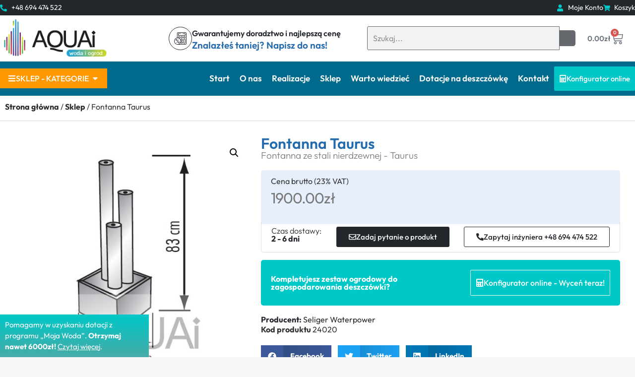

--- FILE ---
content_type: text/html
request_url: https://aquai.pl/sklep/bez-kategorii/fontanna-taurus/
body_size: 44802
content:
<!doctype html>
<html lang="pl-PL" prefix="og: https://ogp.me/ns#">
<head><meta charset="UTF-8"><script>if(navigator.userAgent.match(/MSIE|Internet Explorer/i)||navigator.userAgent.match(/Trident\/7\..*?rv:11/i)){var href=document.location.href;if(!href.match(/[?&]nowprocket/)){if(href.indexOf("?")==-1){if(href.indexOf("#")==-1){document.location.href=href+"?nowprocket=1"}else{document.location.href=href.replace("#","?nowprocket=1#")}}else{if(href.indexOf("#")==-1){document.location.href=href+"&nowprocket=1"}else{document.location.href=href.replace("#","&nowprocket=1#")}}}}</script><script>(()=>{class RocketLazyLoadScripts{constructor(){this.v="2.0.4",this.userEvents=["keydown","keyup","mousedown","mouseup","mousemove","mouseover","mouseout","touchmove","touchstart","touchend","touchcancel","wheel","click","dblclick","input"],this.attributeEvents=["onblur","onclick","oncontextmenu","ondblclick","onfocus","onmousedown","onmouseenter","onmouseleave","onmousemove","onmouseout","onmouseover","onmouseup","onmousewheel","onscroll","onsubmit"]}async t(){this.i(),this.o(),/iP(ad|hone)/.test(navigator.userAgent)&&this.h(),this.u(),this.l(this),this.m(),this.k(this),this.p(this),this._(),await Promise.all([this.R(),this.L()]),this.lastBreath=Date.now(),this.S(this),this.P(),this.D(),this.O(),this.M(),await this.C(this.delayedScripts.normal),await this.C(this.delayedScripts.defer),await this.C(this.delayedScripts.async),await this.T(),await this.F(),await this.j(),await this.A(),window.dispatchEvent(new Event("rocket-allScriptsLoaded")),this.everythingLoaded=!0,this.lastTouchEnd&&await new Promise(t=>setTimeout(t,500-Date.now()+this.lastTouchEnd)),this.I(),this.H(),this.U(),this.W()}i(){this.CSPIssue=sessionStorage.getItem("rocketCSPIssue"),document.addEventListener("securitypolicyviolation",t=>{this.CSPIssue||"script-src-elem"!==t.violatedDirective||"data"!==t.blockedURI||(this.CSPIssue=!0,sessionStorage.setItem("rocketCSPIssue",!0))},{isRocket:!0})}o(){window.addEventListener("pageshow",t=>{this.persisted=t.persisted,this.realWindowLoadedFired=!0},{isRocket:!0}),window.addEventListener("pagehide",()=>{this.onFirstUserAction=null},{isRocket:!0})}h(){let t;function e(e){t=e}window.addEventListener("touchstart",e,{isRocket:!0}),window.addEventListener("touchend",function i(o){o.changedTouches[0]&&t.changedTouches[0]&&Math.abs(o.changedTouches[0].pageX-t.changedTouches[0].pageX)<10&&Math.abs(o.changedTouches[0].pageY-t.changedTouches[0].pageY)<10&&o.timeStamp-t.timeStamp<200&&(window.removeEventListener("touchstart",e,{isRocket:!0}),window.removeEventListener("touchend",i,{isRocket:!0}),"INPUT"===o.target.tagName&&"text"===o.target.type||(o.target.dispatchEvent(new TouchEvent("touchend",{target:o.target,bubbles:!0})),o.target.dispatchEvent(new MouseEvent("mouseover",{target:o.target,bubbles:!0})),o.target.dispatchEvent(new PointerEvent("click",{target:o.target,bubbles:!0,cancelable:!0,detail:1,clientX:o.changedTouches[0].clientX,clientY:o.changedTouches[0].clientY})),event.preventDefault()))},{isRocket:!0})}q(t){this.userActionTriggered||("mousemove"!==t.type||this.firstMousemoveIgnored?"keyup"===t.type||"mouseover"===t.type||"mouseout"===t.type||(this.userActionTriggered=!0,this.onFirstUserAction&&this.onFirstUserAction()):this.firstMousemoveIgnored=!0),"click"===t.type&&t.preventDefault(),t.stopPropagation(),t.stopImmediatePropagation(),"touchstart"===this.lastEvent&&"touchend"===t.type&&(this.lastTouchEnd=Date.now()),"click"===t.type&&(this.lastTouchEnd=0),this.lastEvent=t.type,t.composedPath&&t.composedPath()[0].getRootNode()instanceof ShadowRoot&&(t.rocketTarget=t.composedPath()[0]),this.savedUserEvents.push(t)}u(){this.savedUserEvents=[],this.userEventHandler=this.q.bind(this),this.userEvents.forEach(t=>window.addEventListener(t,this.userEventHandler,{passive:!1,isRocket:!0})),document.addEventListener("visibilitychange",this.userEventHandler,{isRocket:!0})}U(){this.userEvents.forEach(t=>window.removeEventListener(t,this.userEventHandler,{passive:!1,isRocket:!0})),document.removeEventListener("visibilitychange",this.userEventHandler,{isRocket:!0}),this.savedUserEvents.forEach(t=>{(t.rocketTarget||t.target).dispatchEvent(new window[t.constructor.name](t.type,t))})}m(){const t="return false",e=Array.from(this.attributeEvents,t=>"data-rocket-"+t),i="["+this.attributeEvents.join("],[")+"]",o="[data-rocket-"+this.attributeEvents.join("],[data-rocket-")+"]",s=(e,i,o)=>{o&&o!==t&&(e.setAttribute("data-rocket-"+i,o),e["rocket"+i]=new Function("event",o),e.setAttribute(i,t))};new MutationObserver(t=>{for(const n of t)"attributes"===n.type&&(n.attributeName.startsWith("data-rocket-")||this.everythingLoaded?n.attributeName.startsWith("data-rocket-")&&this.everythingLoaded&&this.N(n.target,n.attributeName.substring(12)):s(n.target,n.attributeName,n.target.getAttribute(n.attributeName))),"childList"===n.type&&n.addedNodes.forEach(t=>{if(t.nodeType===Node.ELEMENT_NODE)if(this.everythingLoaded)for(const i of[t,...t.querySelectorAll(o)])for(const t of i.getAttributeNames())e.includes(t)&&this.N(i,t.substring(12));else for(const e of[t,...t.querySelectorAll(i)])for(const t of e.getAttributeNames())this.attributeEvents.includes(t)&&s(e,t,e.getAttribute(t))})}).observe(document,{subtree:!0,childList:!0,attributeFilter:[...this.attributeEvents,...e]})}I(){this.attributeEvents.forEach(t=>{document.querySelectorAll("[data-rocket-"+t+"]").forEach(e=>{this.N(e,t)})})}N(t,e){const i=t.getAttribute("data-rocket-"+e);i&&(t.setAttribute(e,i),t.removeAttribute("data-rocket-"+e))}k(t){Object.defineProperty(HTMLElement.prototype,"onclick",{get(){return this.rocketonclick||null},set(e){this.rocketonclick=e,this.setAttribute(t.everythingLoaded?"onclick":"data-rocket-onclick","this.rocketonclick(event)")}})}S(t){function e(e,i){let o=e[i];e[i]=null,Object.defineProperty(e,i,{get:()=>o,set(s){t.everythingLoaded?o=s:e["rocket"+i]=o=s}})}e(document,"onreadystatechange"),e(window,"onload"),e(window,"onpageshow");try{Object.defineProperty(document,"readyState",{get:()=>t.rocketReadyState,set(e){t.rocketReadyState=e},configurable:!0}),document.readyState="loading"}catch(t){console.log("WPRocket DJE readyState conflict, bypassing")}}l(t){this.originalAddEventListener=EventTarget.prototype.addEventListener,this.originalRemoveEventListener=EventTarget.prototype.removeEventListener,this.savedEventListeners=[],EventTarget.prototype.addEventListener=function(e,i,o){o&&o.isRocket||!t.B(e,this)&&!t.userEvents.includes(e)||t.B(e,this)&&!t.userActionTriggered||e.startsWith("rocket-")||t.everythingLoaded?t.originalAddEventListener.call(this,e,i,o):(t.savedEventListeners.push({target:this,remove:!1,type:e,func:i,options:o}),"mouseenter"!==e&&"mouseleave"!==e||t.originalAddEventListener.call(this,e,t.savedUserEvents.push,o))},EventTarget.prototype.removeEventListener=function(e,i,o){o&&o.isRocket||!t.B(e,this)&&!t.userEvents.includes(e)||t.B(e,this)&&!t.userActionTriggered||e.startsWith("rocket-")||t.everythingLoaded?t.originalRemoveEventListener.call(this,e,i,o):t.savedEventListeners.push({target:this,remove:!0,type:e,func:i,options:o})}}J(t,e){this.savedEventListeners=this.savedEventListeners.filter(i=>{let o=i.type,s=i.target||window;return e!==o||t!==s||(this.B(o,s)&&(i.type="rocket-"+o),this.$(i),!1)})}H(){EventTarget.prototype.addEventListener=this.originalAddEventListener,EventTarget.prototype.removeEventListener=this.originalRemoveEventListener,this.savedEventListeners.forEach(t=>this.$(t))}$(t){t.remove?this.originalRemoveEventListener.call(t.target,t.type,t.func,t.options):this.originalAddEventListener.call(t.target,t.type,t.func,t.options)}p(t){let e;function i(e){return t.everythingLoaded?e:e.split(" ").map(t=>"load"===t||t.startsWith("load.")?"rocket-jquery-load":t).join(" ")}function o(o){function s(e){const s=o.fn[e];o.fn[e]=o.fn.init.prototype[e]=function(){return this[0]===window&&t.userActionTriggered&&("string"==typeof arguments[0]||arguments[0]instanceof String?arguments[0]=i(arguments[0]):"object"==typeof arguments[0]&&Object.keys(arguments[0]).forEach(t=>{const e=arguments[0][t];delete arguments[0][t],arguments[0][i(t)]=e})),s.apply(this,arguments),this}}if(o&&o.fn&&!t.allJQueries.includes(o)){const e={DOMContentLoaded:[],"rocket-DOMContentLoaded":[]};for(const t in e)document.addEventListener(t,()=>{e[t].forEach(t=>t())},{isRocket:!0});o.fn.ready=o.fn.init.prototype.ready=function(i){function s(){parseInt(o.fn.jquery)>2?setTimeout(()=>i.bind(document)(o)):i.bind(document)(o)}return"function"==typeof i&&(t.realDomReadyFired?!t.userActionTriggered||t.fauxDomReadyFired?s():e["rocket-DOMContentLoaded"].push(s):e.DOMContentLoaded.push(s)),o([])},s("on"),s("one"),s("off"),t.allJQueries.push(o)}e=o}t.allJQueries=[],o(window.jQuery),Object.defineProperty(window,"jQuery",{get:()=>e,set(t){o(t)}})}P(){const t=new Map;document.write=document.writeln=function(e){const i=document.currentScript,o=document.createRange(),s=i.parentElement;let n=t.get(i);void 0===n&&(n=i.nextSibling,t.set(i,n));const c=document.createDocumentFragment();o.setStart(c,0),c.appendChild(o.createContextualFragment(e)),s.insertBefore(c,n)}}async R(){return new Promise(t=>{this.userActionTriggered?t():this.onFirstUserAction=t})}async L(){return new Promise(t=>{document.addEventListener("DOMContentLoaded",()=>{this.realDomReadyFired=!0,t()},{isRocket:!0})})}async j(){return this.realWindowLoadedFired?Promise.resolve():new Promise(t=>{window.addEventListener("load",t,{isRocket:!0})})}M(){this.pendingScripts=[];this.scriptsMutationObserver=new MutationObserver(t=>{for(const e of t)e.addedNodes.forEach(t=>{"SCRIPT"!==t.tagName||t.noModule||t.isWPRocket||this.pendingScripts.push({script:t,promise:new Promise(e=>{const i=()=>{const i=this.pendingScripts.findIndex(e=>e.script===t);i>=0&&this.pendingScripts.splice(i,1),e()};t.addEventListener("load",i,{isRocket:!0}),t.addEventListener("error",i,{isRocket:!0}),setTimeout(i,1e3)})})})}),this.scriptsMutationObserver.observe(document,{childList:!0,subtree:!0})}async F(){await this.X(),this.pendingScripts.length?(await this.pendingScripts[0].promise,await this.F()):this.scriptsMutationObserver.disconnect()}D(){this.delayedScripts={normal:[],async:[],defer:[]},document.querySelectorAll("script[type$=rocketlazyloadscript]").forEach(t=>{t.hasAttribute("data-rocket-src")?t.hasAttribute("async")&&!1!==t.async?this.delayedScripts.async.push(t):t.hasAttribute("defer")&&!1!==t.defer||"module"===t.getAttribute("data-rocket-type")?this.delayedScripts.defer.push(t):this.delayedScripts.normal.push(t):this.delayedScripts.normal.push(t)})}async _(){await this.L();let t=[];document.querySelectorAll("script[type$=rocketlazyloadscript][data-rocket-src]").forEach(e=>{let i=e.getAttribute("data-rocket-src");if(i&&!i.startsWith("data:")){i.startsWith("//")&&(i=location.protocol+i);try{const o=new URL(i).origin;o!==location.origin&&t.push({src:o,crossOrigin:e.crossOrigin||"module"===e.getAttribute("data-rocket-type")})}catch(t){}}}),t=[...new Map(t.map(t=>[JSON.stringify(t),t])).values()],this.Y(t,"preconnect")}async G(t){if(await this.K(),!0!==t.noModule||!("noModule"in HTMLScriptElement.prototype))return new Promise(e=>{let i;function o(){(i||t).setAttribute("data-rocket-status","executed"),e()}try{if(navigator.userAgent.includes("Firefox/")||""===navigator.vendor||this.CSPIssue)i=document.createElement("script"),[...t.attributes].forEach(t=>{let e=t.nodeName;"type"!==e&&("data-rocket-type"===e&&(e="type"),"data-rocket-src"===e&&(e="src"),i.setAttribute(e,t.nodeValue))}),t.text&&(i.text=t.text),t.nonce&&(i.nonce=t.nonce),i.hasAttribute("src")?(i.addEventListener("load",o,{isRocket:!0}),i.addEventListener("error",()=>{i.setAttribute("data-rocket-status","failed-network"),e()},{isRocket:!0}),setTimeout(()=>{i.isConnected||e()},1)):(i.text=t.text,o()),i.isWPRocket=!0,t.parentNode.replaceChild(i,t);else{const i=t.getAttribute("data-rocket-type"),s=t.getAttribute("data-rocket-src");i?(t.type=i,t.removeAttribute("data-rocket-type")):t.removeAttribute("type"),t.addEventListener("load",o,{isRocket:!0}),t.addEventListener("error",i=>{this.CSPIssue&&i.target.src.startsWith("data:")?(console.log("WPRocket: CSP fallback activated"),t.removeAttribute("src"),this.G(t).then(e)):(t.setAttribute("data-rocket-status","failed-network"),e())},{isRocket:!0}),s?(t.fetchPriority="high",t.removeAttribute("data-rocket-src"),t.src=s):t.src="data:text/javascript;base64,"+window.btoa(unescape(encodeURIComponent(t.text)))}}catch(i){t.setAttribute("data-rocket-status","failed-transform"),e()}});t.setAttribute("data-rocket-status","skipped")}async C(t){const e=t.shift();return e?(e.isConnected&&await this.G(e),this.C(t)):Promise.resolve()}O(){this.Y([...this.delayedScripts.normal,...this.delayedScripts.defer,...this.delayedScripts.async],"preload")}Y(t,e){this.trash=this.trash||[];let i=!0;var o=document.createDocumentFragment();t.forEach(t=>{const s=t.getAttribute&&t.getAttribute("data-rocket-src")||t.src;if(s&&!s.startsWith("data:")){const n=document.createElement("link");n.href=s,n.rel=e,"preconnect"!==e&&(n.as="script",n.fetchPriority=i?"high":"low"),t.getAttribute&&"module"===t.getAttribute("data-rocket-type")&&(n.crossOrigin=!0),t.crossOrigin&&(n.crossOrigin=t.crossOrigin),t.integrity&&(n.integrity=t.integrity),t.nonce&&(n.nonce=t.nonce),o.appendChild(n),this.trash.push(n),i=!1}}),document.head.appendChild(o)}W(){this.trash.forEach(t=>t.remove())}async T(){try{document.readyState="interactive"}catch(t){}this.fauxDomReadyFired=!0;try{await this.K(),this.J(document,"readystatechange"),document.dispatchEvent(new Event("rocket-readystatechange")),await this.K(),document.rocketonreadystatechange&&document.rocketonreadystatechange(),await this.K(),this.J(document,"DOMContentLoaded"),document.dispatchEvent(new Event("rocket-DOMContentLoaded")),await this.K(),this.J(window,"DOMContentLoaded"),window.dispatchEvent(new Event("rocket-DOMContentLoaded"))}catch(t){console.error(t)}}async A(){try{document.readyState="complete"}catch(t){}try{await this.K(),this.J(document,"readystatechange"),document.dispatchEvent(new Event("rocket-readystatechange")),await this.K(),document.rocketonreadystatechange&&document.rocketonreadystatechange(),await this.K(),this.J(window,"load"),window.dispatchEvent(new Event("rocket-load")),await this.K(),window.rocketonload&&window.rocketonload(),await this.K(),this.allJQueries.forEach(t=>t(window).trigger("rocket-jquery-load")),await this.K(),this.J(window,"pageshow");const t=new Event("rocket-pageshow");t.persisted=this.persisted,window.dispatchEvent(t),await this.K(),window.rocketonpageshow&&window.rocketonpageshow({persisted:this.persisted})}catch(t){console.error(t)}}async K(){Date.now()-this.lastBreath>45&&(await this.X(),this.lastBreath=Date.now())}async X(){return document.hidden?new Promise(t=>setTimeout(t)):new Promise(t=>requestAnimationFrame(t))}B(t,e){return e===document&&"readystatechange"===t||(e===document&&"DOMContentLoaded"===t||(e===window&&"DOMContentLoaded"===t||(e===window&&"load"===t||e===window&&"pageshow"===t)))}static run(){(new RocketLazyLoadScripts).t()}}RocketLazyLoadScripts.run()})();</script>
	
	<meta name="viewport" content="width=device-width, initial-scale=1">
	<link rel="profile" href="https://gmpg.org/xfn/11">
	
<!-- Optymalizacja wyszukiwarek według Rank Math - https://rankmath.com/ -->
<title>Fontanna Taurus - AQUAi</title>
<meta name="description" content="Fontanna ze stali nierdzewnej,  wersja ogrodowa."/>
<meta name="robots" content="follow, index, max-snippet:-1, max-video-preview:-1, max-image-preview:large"/>
<link rel="canonical" href="https://aquai.pl/sklep/bez-kategorii/fontanna-taurus/" />
<meta property="og:locale" content="pl_PL" />
<meta property="og:type" content="product" />
<meta property="og:title" content="Fontanna Taurus - AQUAi" />
<meta property="og:description" content="Fontanna ze stali nierdzewnej,  wersja ogrodowa." />
<meta property="og:url" content="https://aquai.pl/sklep/bez-kategorii/fontanna-taurus/" />
<meta property="og:site_name" content="AQUAi Zbiorniki na deszczówkę" />
<meta property="og:updated_time" content="2023-08-10T00:06:22+02:00" />
<meta property="og:image" content="https://aquai.pl/wp-content/uploads/2023/07/15_max-4.jpg" />
<meta property="og:image:secure_url" content="https://aquai.pl/wp-content/uploads/2023/07/15_max-4.jpg" />
<meta property="og:image:width" content="366" />
<meta property="og:image:height" content="598" />
<meta property="og:image:alt" content="Fontanna Taurus Fontanna ze stali nierdzewnej - Taurus - Seliger Waterpower" />
<meta property="og:image:type" content="image/jpeg" />
<meta property="product:price:amount" content="1900" />
<meta property="product:price:currency" content="PLN" />
<meta name="twitter:card" content="summary_large_image" />
<meta name="twitter:title" content="Fontanna Taurus - AQUAi" />
<meta name="twitter:description" content="Fontanna ze stali nierdzewnej,  wersja ogrodowa." />
<meta name="twitter:image" content="https://aquai.pl/wp-content/uploads/2023/07/15_max-4.jpg" />
<script type="application/ld+json" class="rank-math-schema">{"@context":"https://schema.org","@graph":[{"@type":["LocalBusiness","Organization"],"@id":"https://aquai.pl/#organization","name":"AQUAi Zbiorniki na deszcz\u00f3wk\u0119, pojemniki na wod\u0119 deszczow\u0105","url":"https://aquai.pl","logo":{"@type":"ImageObject","@id":"https://aquai.pl/#logo","url":"https://aquai.pl/wp-content/uploads/2023/07/logo_aquai.png.webp","contentUrl":"https://aquai.pl/wp-content/uploads/2023/07/logo_aquai.png.webp","caption":"AQUAi Zbiorniki na deszcz\u00f3wk\u0119","inLanguage":"pl-PL","width":"279","height":"113"},"openingHours":["Monday,Tuesday,Wednesday,Thursday,Friday,Saturday,Sunday 09:00-17:00"],"image":{"@id":"https://aquai.pl/#logo"}},{"@type":"WebSite","@id":"https://aquai.pl/#website","url":"https://aquai.pl","name":"AQUAi Zbiorniki na deszcz\u00f3wk\u0119","alternateName":"AQUAi","publisher":{"@id":"https://aquai.pl/#organization"},"inLanguage":"pl-PL"},{"@type":"ImageObject","@id":"https://aquai.pl/wp-content/uploads/2023/07/15_max-4.jpg","url":"https://aquai.pl/wp-content/uploads/2023/07/15_max-4.jpg","width":"366","height":"598","caption":"Fontanna Taurus Fontanna ze stali nierdzewnej - Taurus - Seliger Waterpower","inLanguage":"pl-PL"},{"@type":"BreadcrumbList","@id":"https://aquai.pl/sklep/bez-kategorii/fontanna-taurus/#breadcrumb","itemListElement":[{"@type":"ListItem","position":"1","item":{"@id":"https://aquai.pl","name":"Strona g\u0142\u00f3wna"}},{"@type":"ListItem","position":"2","item":{"@id":"https://aquai.pl/sklep/","name":"Sklep"}},{"@type":"ListItem","position":"3","item":{"@id":"https://aquai.pl/sklep/bez-kategorii/fontanna-taurus/","name":"Fontanna Taurus"}}]},{"@type":"ItemPage","@id":"https://aquai.pl/sklep/bez-kategorii/fontanna-taurus/#webpage","url":"https://aquai.pl/sklep/bez-kategorii/fontanna-taurus/","name":"Fontanna Taurus - AQUAi","datePublished":"2023-07-21T12:19:51+02:00","dateModified":"2023-08-10T00:06:22+02:00","isPartOf":{"@id":"https://aquai.pl/#website"},"primaryImageOfPage":{"@id":"https://aquai.pl/wp-content/uploads/2023/07/15_max-4.jpg"},"inLanguage":"pl-PL","breadcrumb":{"@id":"https://aquai.pl/sklep/bez-kategorii/fontanna-taurus/#breadcrumb"}},{"@type":"Product","name":"Fontanna Taurus - AQUAi","description":"Fontanna ze stali nierdzewnej, \u00a0wersja ogrodowa.","sku":"24020","category":"","mainEntityOfPage":{"@id":"https://aquai.pl/sklep/bez-kategorii/fontanna-taurus/#webpage"},"image":[{"@type":"ImageObject","url":"https://aquai.pl/wp-content/uploads/2023/07/15_max-4.jpg","height":"598","width":"366"},{"@type":"ImageObject","url":"https://aquai.pl/wp-content/uploads/2023/07/16_max-2.jpg","height":"750","width":"509"},{"@type":"ImageObject","url":"https://aquai.pl/wp-content/uploads/2023/07/17_max-3.jpg","height":"318","width":"1000"}],"offers":{"@type":"Offer","price":"1900.00","priceCurrency":"PLN","priceValidUntil":"2027-12-31","availability":"https://schema.org/OutOfStock","itemCondition":"NewCondition","url":"https://aquai.pl/sklep/bez-kategorii/fontanna-taurus/","seller":{"@type":"Organization","@id":"https://aquai.pl/","name":"AQUAi Zbiorniki na deszcz\u00f3wk\u0119","url":"https://aquai.pl","logo":"https://aquai.pl/wp-content/uploads/2023/07/logo_aquai.png.webp"},"priceSpecification":{"price":"1900","priceCurrency":"PLN","valueAddedTaxIncluded":"true"}},"@id":"https://aquai.pl/sklep/bez-kategorii/fontanna-taurus/#richSnippet"}]}</script>
<!-- /Wtyczka Rank Math WordPress SEO -->


<link rel="alternate" type="application/rss+xml" title="AQUAi &raquo; Kanał z wpisami" href="https://aquai.pl/feed/" />
<link rel="alternate" type="application/rss+xml" title="AQUAi &raquo; Kanał z komentarzami" href="https://aquai.pl/comments/feed/" />
<link rel="alternate" type="application/rss+xml" title="AQUAi &raquo; Fontanna Taurus Kanał z komentarzami" href="https://aquai.pl/sklep/bez-kategorii/fontanna-taurus/feed/" />
<link rel="alternate" title="oEmbed (JSON)" type="application/json+oembed" href="https://aquai.pl/wp-json/oembed/1.0/embed?url=https%3A%2F%2Faquai.pl%2Fsklep%2Fbez-kategorii%2Ffontanna-taurus%2F" />
<link rel="alternate" title="oEmbed (XML)" type="text/xml+oembed" href="https://aquai.pl/wp-json/oembed/1.0/embed?url=https%3A%2F%2Faquai.pl%2Fsklep%2Fbez-kategorii%2Ffontanna-taurus%2F&#038;format=xml" />
<style id='wp-img-auto-sizes-contain-inline-css'>
img:is([sizes=auto i],[sizes^="auto," i]){contain-intrinsic-size:3000px 1500px}
/*# sourceURL=wp-img-auto-sizes-contain-inline-css */
</style>
<link data-minify="1" rel='stylesheet' id='woosb-blocks-css' rel='preload'  as='style' href='https://aquai.pl/wp-content/cache/min/1/wp-content/plugins/woo-product-bundle/assets/css/blocks.css?ver=1764795075' media='all' />
<style id='wp-emoji-styles-inline-css'>

	img.wp-smiley, img.emoji {
		display: inline !important;
		border: none !important;
		box-shadow: none !important;
		height: 1em !important;
		width: 1em !important;
		margin: 0 0.07em !important;
		vertical-align: -0.1em !important;
		background: none !important;
		padding: 0 !important;
	}
/*# sourceURL=wp-emoji-styles-inline-css */
</style>
<link rel='stylesheet' id='wp-block-library-css' rel='preload'  as='style' href='https://aquai.pl/wp-includes/css/dist/block-library/style.min.css?ver=6.9' media='all' />
<link data-minify="1" rel='stylesheet' id='wc-blocks-style-css' href='https://aquai.pl/wp-content/cache/min/1/wp-content/plugins/woocommerce/assets/client/blocks/wc-blocks.css?ver=1764795075' media='all' />
<style id='global-styles-inline-css'>
:root{--wp--preset--aspect-ratio--square: 1;--wp--preset--aspect-ratio--4-3: 4/3;--wp--preset--aspect-ratio--3-4: 3/4;--wp--preset--aspect-ratio--3-2: 3/2;--wp--preset--aspect-ratio--2-3: 2/3;--wp--preset--aspect-ratio--16-9: 16/9;--wp--preset--aspect-ratio--9-16: 9/16;--wp--preset--color--black: #000000;--wp--preset--color--cyan-bluish-gray: #abb8c3;--wp--preset--color--white: #ffffff;--wp--preset--color--pale-pink: #f78da7;--wp--preset--color--vivid-red: #cf2e2e;--wp--preset--color--luminous-vivid-orange: #ff6900;--wp--preset--color--luminous-vivid-amber: #fcb900;--wp--preset--color--light-green-cyan: #7bdcb5;--wp--preset--color--vivid-green-cyan: #00d084;--wp--preset--color--pale-cyan-blue: #8ed1fc;--wp--preset--color--vivid-cyan-blue: #0693e3;--wp--preset--color--vivid-purple: #9b51e0;--wp--preset--gradient--vivid-cyan-blue-to-vivid-purple: linear-gradient(135deg,rgb(6,147,227) 0%,rgb(155,81,224) 100%);--wp--preset--gradient--light-green-cyan-to-vivid-green-cyan: linear-gradient(135deg,rgb(122,220,180) 0%,rgb(0,208,130) 100%);--wp--preset--gradient--luminous-vivid-amber-to-luminous-vivid-orange: linear-gradient(135deg,rgb(252,185,0) 0%,rgb(255,105,0) 100%);--wp--preset--gradient--luminous-vivid-orange-to-vivid-red: linear-gradient(135deg,rgb(255,105,0) 0%,rgb(207,46,46) 100%);--wp--preset--gradient--very-light-gray-to-cyan-bluish-gray: linear-gradient(135deg,rgb(238,238,238) 0%,rgb(169,184,195) 100%);--wp--preset--gradient--cool-to-warm-spectrum: linear-gradient(135deg,rgb(74,234,220) 0%,rgb(151,120,209) 20%,rgb(207,42,186) 40%,rgb(238,44,130) 60%,rgb(251,105,98) 80%,rgb(254,248,76) 100%);--wp--preset--gradient--blush-light-purple: linear-gradient(135deg,rgb(255,206,236) 0%,rgb(152,150,240) 100%);--wp--preset--gradient--blush-bordeaux: linear-gradient(135deg,rgb(254,205,165) 0%,rgb(254,45,45) 50%,rgb(107,0,62) 100%);--wp--preset--gradient--luminous-dusk: linear-gradient(135deg,rgb(255,203,112) 0%,rgb(199,81,192) 50%,rgb(65,88,208) 100%);--wp--preset--gradient--pale-ocean: linear-gradient(135deg,rgb(255,245,203) 0%,rgb(182,227,212) 50%,rgb(51,167,181) 100%);--wp--preset--gradient--electric-grass: linear-gradient(135deg,rgb(202,248,128) 0%,rgb(113,206,126) 100%);--wp--preset--gradient--midnight: linear-gradient(135deg,rgb(2,3,129) 0%,rgb(40,116,252) 100%);--wp--preset--font-size--small: 13px;--wp--preset--font-size--medium: 20px;--wp--preset--font-size--large: 36px;--wp--preset--font-size--x-large: 42px;--wp--preset--spacing--20: 0.44rem;--wp--preset--spacing--30: 0.67rem;--wp--preset--spacing--40: 1rem;--wp--preset--spacing--50: 1.5rem;--wp--preset--spacing--60: 2.25rem;--wp--preset--spacing--70: 3.38rem;--wp--preset--spacing--80: 5.06rem;--wp--preset--shadow--natural: 6px 6px 9px rgba(0, 0, 0, 0.2);--wp--preset--shadow--deep: 12px 12px 50px rgba(0, 0, 0, 0.4);--wp--preset--shadow--sharp: 6px 6px 0px rgba(0, 0, 0, 0.2);--wp--preset--shadow--outlined: 6px 6px 0px -3px rgb(255, 255, 255), 6px 6px rgb(0, 0, 0);--wp--preset--shadow--crisp: 6px 6px 0px rgb(0, 0, 0);}:root { --wp--style--global--content-size: 800px;--wp--style--global--wide-size: 1200px; }:where(body) { margin: 0; }.wp-site-blocks > .alignleft { float: left; margin-right: 2em; }.wp-site-blocks > .alignright { float: right; margin-left: 2em; }.wp-site-blocks > .aligncenter { justify-content: center; margin-left: auto; margin-right: auto; }:where(.wp-site-blocks) > * { margin-block-start: 24px; margin-block-end: 0; }:where(.wp-site-blocks) > :first-child { margin-block-start: 0; }:where(.wp-site-blocks) > :last-child { margin-block-end: 0; }:root { --wp--style--block-gap: 24px; }:root :where(.is-layout-flow) > :first-child{margin-block-start: 0;}:root :where(.is-layout-flow) > :last-child{margin-block-end: 0;}:root :where(.is-layout-flow) > *{margin-block-start: 24px;margin-block-end: 0;}:root :where(.is-layout-constrained) > :first-child{margin-block-start: 0;}:root :where(.is-layout-constrained) > :last-child{margin-block-end: 0;}:root :where(.is-layout-constrained) > *{margin-block-start: 24px;margin-block-end: 0;}:root :where(.is-layout-flex){gap: 24px;}:root :where(.is-layout-grid){gap: 24px;}.is-layout-flow > .alignleft{float: left;margin-inline-start: 0;margin-inline-end: 2em;}.is-layout-flow > .alignright{float: right;margin-inline-start: 2em;margin-inline-end: 0;}.is-layout-flow > .aligncenter{margin-left: auto !important;margin-right: auto !important;}.is-layout-constrained > .alignleft{float: left;margin-inline-start: 0;margin-inline-end: 2em;}.is-layout-constrained > .alignright{float: right;margin-inline-start: 2em;margin-inline-end: 0;}.is-layout-constrained > .aligncenter{margin-left: auto !important;margin-right: auto !important;}.is-layout-constrained > :where(:not(.alignleft):not(.alignright):not(.alignfull)){max-width: var(--wp--style--global--content-size);margin-left: auto !important;margin-right: auto !important;}.is-layout-constrained > .alignwide{max-width: var(--wp--style--global--wide-size);}body .is-layout-flex{display: flex;}.is-layout-flex{flex-wrap: wrap;align-items: center;}.is-layout-flex > :is(*, div){margin: 0;}body .is-layout-grid{display: grid;}.is-layout-grid > :is(*, div){margin: 0;}body{padding-top: 0px;padding-right: 0px;padding-bottom: 0px;padding-left: 0px;}a:where(:not(.wp-element-button)){text-decoration: underline;}:root :where(.wp-element-button, .wp-block-button__link){background-color: #32373c;border-width: 0;color: #fff;font-family: inherit;font-size: inherit;font-style: inherit;font-weight: inherit;letter-spacing: inherit;line-height: inherit;padding-top: calc(0.667em + 2px);padding-right: calc(1.333em + 2px);padding-bottom: calc(0.667em + 2px);padding-left: calc(1.333em + 2px);text-decoration: none;text-transform: inherit;}.has-black-color{color: var(--wp--preset--color--black) !important;}.has-cyan-bluish-gray-color{color: var(--wp--preset--color--cyan-bluish-gray) !important;}.has-white-color{color: var(--wp--preset--color--white) !important;}.has-pale-pink-color{color: var(--wp--preset--color--pale-pink) !important;}.has-vivid-red-color{color: var(--wp--preset--color--vivid-red) !important;}.has-luminous-vivid-orange-color{color: var(--wp--preset--color--luminous-vivid-orange) !important;}.has-luminous-vivid-amber-color{color: var(--wp--preset--color--luminous-vivid-amber) !important;}.has-light-green-cyan-color{color: var(--wp--preset--color--light-green-cyan) !important;}.has-vivid-green-cyan-color{color: var(--wp--preset--color--vivid-green-cyan) !important;}.has-pale-cyan-blue-color{color: var(--wp--preset--color--pale-cyan-blue) !important;}.has-vivid-cyan-blue-color{color: var(--wp--preset--color--vivid-cyan-blue) !important;}.has-vivid-purple-color{color: var(--wp--preset--color--vivid-purple) !important;}.has-black-background-color{background-color: var(--wp--preset--color--black) !important;}.has-cyan-bluish-gray-background-color{background-color: var(--wp--preset--color--cyan-bluish-gray) !important;}.has-white-background-color{background-color: var(--wp--preset--color--white) !important;}.has-pale-pink-background-color{background-color: var(--wp--preset--color--pale-pink) !important;}.has-vivid-red-background-color{background-color: var(--wp--preset--color--vivid-red) !important;}.has-luminous-vivid-orange-background-color{background-color: var(--wp--preset--color--luminous-vivid-orange) !important;}.has-luminous-vivid-amber-background-color{background-color: var(--wp--preset--color--luminous-vivid-amber) !important;}.has-light-green-cyan-background-color{background-color: var(--wp--preset--color--light-green-cyan) !important;}.has-vivid-green-cyan-background-color{background-color: var(--wp--preset--color--vivid-green-cyan) !important;}.has-pale-cyan-blue-background-color{background-color: var(--wp--preset--color--pale-cyan-blue) !important;}.has-vivid-cyan-blue-background-color{background-color: var(--wp--preset--color--vivid-cyan-blue) !important;}.has-vivid-purple-background-color{background-color: var(--wp--preset--color--vivid-purple) !important;}.has-black-border-color{border-color: var(--wp--preset--color--black) !important;}.has-cyan-bluish-gray-border-color{border-color: var(--wp--preset--color--cyan-bluish-gray) !important;}.has-white-border-color{border-color: var(--wp--preset--color--white) !important;}.has-pale-pink-border-color{border-color: var(--wp--preset--color--pale-pink) !important;}.has-vivid-red-border-color{border-color: var(--wp--preset--color--vivid-red) !important;}.has-luminous-vivid-orange-border-color{border-color: var(--wp--preset--color--luminous-vivid-orange) !important;}.has-luminous-vivid-amber-border-color{border-color: var(--wp--preset--color--luminous-vivid-amber) !important;}.has-light-green-cyan-border-color{border-color: var(--wp--preset--color--light-green-cyan) !important;}.has-vivid-green-cyan-border-color{border-color: var(--wp--preset--color--vivid-green-cyan) !important;}.has-pale-cyan-blue-border-color{border-color: var(--wp--preset--color--pale-cyan-blue) !important;}.has-vivid-cyan-blue-border-color{border-color: var(--wp--preset--color--vivid-cyan-blue) !important;}.has-vivid-purple-border-color{border-color: var(--wp--preset--color--vivid-purple) !important;}.has-vivid-cyan-blue-to-vivid-purple-gradient-background{background: var(--wp--preset--gradient--vivid-cyan-blue-to-vivid-purple) !important;}.has-light-green-cyan-to-vivid-green-cyan-gradient-background{background: var(--wp--preset--gradient--light-green-cyan-to-vivid-green-cyan) !important;}.has-luminous-vivid-amber-to-luminous-vivid-orange-gradient-background{background: var(--wp--preset--gradient--luminous-vivid-amber-to-luminous-vivid-orange) !important;}.has-luminous-vivid-orange-to-vivid-red-gradient-background{background: var(--wp--preset--gradient--luminous-vivid-orange-to-vivid-red) !important;}.has-very-light-gray-to-cyan-bluish-gray-gradient-background{background: var(--wp--preset--gradient--very-light-gray-to-cyan-bluish-gray) !important;}.has-cool-to-warm-spectrum-gradient-background{background: var(--wp--preset--gradient--cool-to-warm-spectrum) !important;}.has-blush-light-purple-gradient-background{background: var(--wp--preset--gradient--blush-light-purple) !important;}.has-blush-bordeaux-gradient-background{background: var(--wp--preset--gradient--blush-bordeaux) !important;}.has-luminous-dusk-gradient-background{background: var(--wp--preset--gradient--luminous-dusk) !important;}.has-pale-ocean-gradient-background{background: var(--wp--preset--gradient--pale-ocean) !important;}.has-electric-grass-gradient-background{background: var(--wp--preset--gradient--electric-grass) !important;}.has-midnight-gradient-background{background: var(--wp--preset--gradient--midnight) !important;}.has-small-font-size{font-size: var(--wp--preset--font-size--small) !important;}.has-medium-font-size{font-size: var(--wp--preset--font-size--medium) !important;}.has-large-font-size{font-size: var(--wp--preset--font-size--large) !important;}.has-x-large-font-size{font-size: var(--wp--preset--font-size--x-large) !important;}
/*# sourceURL=global-styles-inline-css */
</style>

<link rel='stylesheet' id='ai-alt-text-generator-public-css' rel='preload'  as='style' href='https://aquai.pl/wp-content/plugins/ai-alt-text-generator/public/css/ai-alt-text-generator-public.css?ver=2.1.2' media='all' />
<link rel='stylesheet' id='photoswipe-css' rel='preload'  as='style' href='https://aquai.pl/wp-content/plugins/woocommerce/assets/css/photoswipe/photoswipe.min.css?ver=10.1.2' media='all' />
<link rel='stylesheet' id='photoswipe-default-skin-css' rel='preload'  as='style' href='https://aquai.pl/wp-content/plugins/woocommerce/assets/css/photoswipe/default-skin/default-skin.min.css?ver=10.1.2' media='all' />
<link data-minify="1" rel='stylesheet' id='woocommerce-layout-css' rel='preload'  as='style' href='https://aquai.pl/wp-content/cache/min/1/wp-content/plugins/woocommerce/assets/css/woocommerce-layout.css?ver=1764795075' media='all' />
<link data-minify="1" rel='stylesheet' id='woocommerce-smallscreen-css' rel='preload'  as='style' href='https://aquai.pl/wp-content/cache/min/1/wp-content/plugins/woocommerce/assets/css/woocommerce-smallscreen.css?ver=1764795075' media='only screen and (max-width: 768px)' />
<link data-minify="1" rel='stylesheet' id='woocommerce-general-css' rel='preload'  as='style' href='https://aquai.pl/wp-content/cache/min/1/wp-content/plugins/woocommerce/assets/css/woocommerce.css?ver=1764795075' media='all' />
<style id='woocommerce-inline-inline-css'>
.woocommerce form .form-row .required { visibility: visible; }
/*# sourceURL=woocommerce-inline-inline-css */
</style>
<link data-minify="1" rel='stylesheet' id='swatches-and-photos-css' rel='preload'  as='style' href='https://aquai.pl/wp-content/cache/min/1/wp-content/plugins/woocommerce-variation-swatches-and-photos/assets/css/swatches-and-photos.css?ver=1764795075' media='all' />
<link rel='stylesheet' id='hint-css' rel='preload'  as='style' href='https://aquai.pl/wp-content/plugins/woo-smart-compare/assets/libs/hint/hint.min.css?ver=6.9' media='all' />
<link rel='stylesheet' id='perfect-scrollbar-css' rel='preload'  as='style' href='https://aquai.pl/wp-content/plugins/woo-smart-compare/assets/libs/perfect-scrollbar/css/perfect-scrollbar.min.css?ver=6.9' media='all' />
<link data-minify="1" rel='stylesheet' id='perfect-scrollbar-wpc-css' rel='preload'  as='style' href='https://aquai.pl/wp-content/cache/min/1/wp-content/plugins/woo-smart-compare/assets/libs/perfect-scrollbar/css/custom-theme.css?ver=1764795075' media='all' />
<link data-minify="1" rel='stylesheet' id='woosc-icons-css' rel='preload'  as='style' href='https://aquai.pl/wp-content/cache/min/1/wp-content/plugins/woo-smart-compare/assets/css/icons.css?ver=1764795075' media='all' />
<link data-minify="1" rel='stylesheet' id='woosc-frontend-css' rel='preload'  as='style' href='https://aquai.pl/wp-content/cache/min/1/wp-content/plugins/woo-smart-compare/assets/css/frontend.css?ver=1764795075' media='all' />
<link data-minify="1" rel='stylesheet' id='brands-styles-css' rel='preload'  as='style' href='https://aquai.pl/wp-content/cache/min/1/wp-content/plugins/woocommerce/assets/css/brands.css?ver=1764795075' media='all' />
<link data-minify="1" rel='stylesheet' id='woosb-frontend-css' rel='preload'  as='style' href='https://aquai.pl/wp-content/cache/min/1/wp-content/plugins/woo-product-bundle/assets/css/frontend.css?ver=1764795075' media='all' />
<link data-minify="1" rel='stylesheet' id='hello-elementor-css' rel='preload'  as='style' href='https://aquai.pl/wp-content/cache/min/1/wp-content/themes/hello-elementor/assets/css/reset.css?ver=1764795075' media='all' />
<link data-minify="1" rel='stylesheet' id='hello-elementor-theme-style-css' rel='preload'  as='style' href='https://aquai.pl/wp-content/cache/min/1/wp-content/themes/hello-elementor/assets/css/theme.css?ver=1764795075' media='all' />
<link rel='stylesheet' id='chld_thm_cfg_child-css' rel='preload'  as='style' href='https://aquai.pl/wp-content/themes/hello-elementor-child/style.css?ver=6.9' media='all' />
<link data-minify="1" rel='stylesheet' id='hello-elementor-header-footer-css' rel='preload'  as='style' href='https://aquai.pl/wp-content/cache/min/1/wp-content/themes/hello-elementor/assets/css/header-footer.css?ver=1764795075' media='all' />
<link rel='stylesheet' id='elementor-frontend-css' rel='preload'  as='style' href='https://aquai.pl/wp-content/plugins/elementor/assets/css/frontend.min.css?ver=3.32.1' media='all' />
<link rel='stylesheet' id='elementor-post-5-css' rel='preload'  as='style' href='https://aquai.pl/wp-content/uploads/elementor/css/post-5.css?ver=1764795074' media='all' />
<link rel='stylesheet' id='widget-icon-list-css' rel='preload'  as='style' href='https://aquai.pl/wp-content/plugins/elementor/assets/css/widget-icon-list.min.css?ver=3.32.1' media='all' />
<link rel='stylesheet' id='widget-image-css' rel='preload'  as='style' href='https://aquai.pl/wp-content/plugins/elementor/assets/css/widget-image.min.css?ver=3.32.1' media='all' />
<link rel='stylesheet' id='widget-woocommerce-menu-cart-css' rel='preload'  as='style' href='https://aquai.pl/wp-content/plugins/elementor-pro/assets/css/widget-woocommerce-menu-cart.min.css?ver=3.32.1' media='all' />
<link rel='stylesheet' id='widget-search-form-css' rel='preload'  as='style' href='https://aquai.pl/wp-content/plugins/elementor-pro/assets/css/widget-search-form.min.css?ver=3.32.1' media='all' />
<link rel='stylesheet' id='widget-icon-box-css' rel='preload'  as='style' href='https://aquai.pl/wp-content/plugins/elementor/assets/css/widget-icon-box.min.css?ver=3.32.1' media='all' />
<link rel='stylesheet' id='widget-heading-css' rel='preload'  as='style' href='https://aquai.pl/wp-content/plugins/elementor/assets/css/widget-heading.min.css?ver=3.32.1' media='all' />
<link rel='stylesheet' id='widget-spacer-css' rel='preload'  as='style' href='https://aquai.pl/wp-content/plugins/elementor/assets/css/widget-spacer.min.css?ver=3.32.1' media='all' />
<link rel='stylesheet' id='widget-mega-menu-css' rel='preload'  as='style' href='https://aquai.pl/wp-content/plugins/elementor-pro/assets/css/widget-mega-menu.min.css?ver=3.32.1' media='all' />
<link rel='stylesheet' id='widget-nav-menu-css' rel='preload'  as='style' href='https://aquai.pl/wp-content/plugins/elementor-pro/assets/css/widget-nav-menu.min.css?ver=3.32.1' media='all' />
<link rel='stylesheet' id='widget-woocommerce-product-images-css' rel='preload'  as='style' href='https://aquai.pl/wp-content/plugins/elementor-pro/assets/css/widget-woocommerce-product-images.min.css?ver=3.32.1' media='all' />
<link rel='stylesheet' id='e-sticky-css' rel='preload'  as='style' href='https://aquai.pl/wp-content/plugins/elementor-pro/assets/css/modules/sticky.min.css?ver=3.32.1' media='all' />
<link rel='stylesheet' id='widget-woocommerce-product-price-css' rel='preload'  as='style' href='https://aquai.pl/wp-content/plugins/elementor-pro/assets/css/widget-woocommerce-product-price.min.css?ver=3.32.1' media='all' />
<link rel='stylesheet' id='widget-woocommerce-product-add-to-cart-css' rel='preload'  as='style' href='https://aquai.pl/wp-content/plugins/elementor-pro/assets/css/widget-woocommerce-product-add-to-cart.min.css?ver=3.32.1' media='all' />
<link rel='stylesheet' id='widget-woocommerce-products-css' rel='preload'  as='style' href='https://aquai.pl/wp-content/plugins/elementor-pro/assets/css/widget-woocommerce-products.min.css?ver=3.32.1' media='all' />
<link rel='stylesheet' id='widget-woocommerce-product-meta-css' rel='preload'  as='style' href='https://aquai.pl/wp-content/plugins/elementor-pro/assets/css/widget-woocommerce-product-meta.min.css?ver=3.32.1' media='all' />
<link rel='stylesheet' id='widget-share-buttons-css' rel='preload'  as='style' href='https://aquai.pl/wp-content/plugins/elementor-pro/assets/css/widget-share-buttons.min.css?ver=3.32.1' media='all' />
<link rel='stylesheet' id='e-apple-webkit-css' rel='preload'  as='style' href='https://aquai.pl/wp-content/plugins/elementor/assets/css/conditionals/apple-webkit.min.css?ver=3.32.1' media='all' />
<link rel='stylesheet' id='dce-style-css' rel='preload'  as='style' href='https://aquai.pl/wp-content/plugins/dynamic-content-for-elementor/assets/css/style.min.css?ver=3.3.13' media='all' />
<link rel='stylesheet' id='dce-dynamic-posts-css' rel='preload'  as='style' href='https://aquai.pl/wp-content/plugins/dynamic-content-for-elementor/assets/css/dynamic-posts.min.css?ver=3.3.13' media='all' />
<link rel='stylesheet' id='dce-dynamicPosts-grid-css' rel='preload'  as='style' href='https://aquai.pl/wp-content/plugins/dynamic-content-for-elementor/assets/css/dynamic-posts-skin-grid.min.css?ver=3.3.13' media='all' />
<link rel='stylesheet' id='widget-woocommerce-product-additional-information-css' rel='preload'  as='style' href='https://aquai.pl/wp-content/plugins/elementor-pro/assets/css/widget-woocommerce-product-additional-information.min.css?ver=3.32.1' media='all' />
<link rel='stylesheet' id='dce-acf-repeater-css' rel='preload'  as='style' href='https://aquai.pl/wp-content/plugins/dynamic-content-for-elementor/assets/css/acf-repeater.min.css?ver=3.3.13' media='all' />
<link rel='stylesheet' id='dce-datatables-css' rel='preload'  as='style' href='https://aquai.pl/wp-content/plugins/dynamic-content-for-elementor/assets/node/datatables/datatables.min.css?ver=3.3.13' media='all' />
<link data-minify="1" rel='stylesheet' id='dce-accordionjs-css' rel='preload'  as='style' href='https://aquai.pl/wp-content/cache/min/1/wp-content/plugins/dynamic-content-for-elementor/assets/node/accordionjs/accordion.css?ver=1764795075' media='all' />
<link data-minify="1" rel='stylesheet' id='swiper-css' rel='preload'  as='style' href='https://aquai.pl/wp-content/cache/min/1/wp-content/plugins/elementor/assets/lib/swiper/v8/css/swiper.min.css?ver=1764795075' media='all' />
<link rel='stylesheet' id='widget-form-css' rel='preload'  as='style' href='https://aquai.pl/wp-content/plugins/elementor-pro/assets/css/widget-form.min.css?ver=3.32.1' media='all' />
<link rel='stylesheet' id='e-popup-css' rel='preload'  as='style' href='https://aquai.pl/wp-content/plugins/elementor-pro/assets/css/conditionals/popup.min.css?ver=3.32.1' media='all' />
<link data-minify="1" rel='stylesheet' id='dashicons-css' rel='preload'  as='style' href='https://aquai.pl/wp-content/cache/min/1/wp-includes/css/dashicons.min.css?ver=1764795075' media='all' />
<style id='dashicons-inline-css'>
[data-font="Dashicons"]:before {font-family: 'Dashicons' !important;content: attr(data-icon) !important;speak: none !important;font-weight: normal !important;font-variant: normal !important;text-transform: none !important;line-height: 1 !important;font-style: normal !important;-webkit-font-smoothing: antialiased !important;-moz-osx-font-smoothing: grayscale !important;}
/*# sourceURL=dashicons-inline-css */
</style>
<link rel='stylesheet' id='elementor-post-4773-css' rel='preload'  as='style' href='https://aquai.pl/wp-content/uploads/elementor/css/post-4773.css?ver=1764795075' media='all' />
<link rel='stylesheet' id='elementor-post-5338-css' rel='preload'  as='style' href='https://aquai.pl/wp-content/uploads/elementor/css/post-5338.css?ver=1764795075' media='all' />
<link rel='stylesheet' id='elementor-post-5554-css' rel='preload'  as='style' href='https://aquai.pl/wp-content/uploads/elementor/css/post-5554.css?ver=1764795075' media='all' />
<link rel='stylesheet' id='elementor-post-5687-css' rel='preload'  as='style' href='https://aquai.pl/wp-content/uploads/elementor/css/post-5687.css?ver=1764795075' media='all' />
<link rel='stylesheet' id='elementor-post-5679-css' rel='preload'  as='style' href='https://aquai.pl/wp-content/uploads/elementor/css/post-5679.css?ver=1764795075' media='all' />
<link data-minify="1" rel='stylesheet' id='flexible-shipping-free-shipping-css' rel='preload'  as='style' href='https://aquai.pl/wp-content/cache/min/1/wp-content/plugins/flexible-shipping/assets/dist/css/free-shipping.css?ver=1764795075' media='all' />
<link data-minify="1" rel='stylesheet' id='elementor-gf-local-outfit-css' rel='preload'  as='style' href='https://aquai.pl/wp-content/cache/min/1/wp-content/uploads/elementor/google-fonts/css/outfit.css?ver=1764795075' media='all' />
<script src="https://aquai.pl/wp-includes/js/jquery/jquery.min.js?ver=3.7.1" id="jquery-core-js" data-rocket-defer defer></script>
<script src="https://aquai.pl/wp-includes/js/jquery/jquery-migrate.min.js?ver=3.4.1" id="jquery-migrate-js" data-rocket-defer defer></script>
<script type="rocketlazyloadscript" data-minify="1" data-rocket-src="https://aquai.pl/wp-content/cache/min/1/wp-content/plugins/ai-alt-text-generator/public/js/ai-alt-text-generator-public.js?ver=1761139379" id="ai-alt-text-generator-public-js" data-rocket-defer defer></script>
<script src="https://aquai.pl/wp-content/plugins/woocommerce/assets/js/jquery-blockui/jquery.blockUI.min.js?ver=2.7.0-wc.10.1.2" id="jquery-blockui-js" defer data-wp-strategy="defer"></script>
<script id="wc-add-to-cart-js-extra">
var wc_add_to_cart_params = {"ajax_url":"/wp-admin/admin-ajax.php","wc_ajax_url":"/?wc-ajax=%%endpoint%%","i18n_view_cart":"Zobacz koszyk","cart_url":"https://aquai.pl/koszyk/","is_cart":"","cart_redirect_after_add":"no"};
//# sourceURL=wc-add-to-cart-js-extra
</script>
<script type="rocketlazyloadscript" data-rocket-src="https://aquai.pl/wp-content/plugins/woocommerce/assets/js/frontend/add-to-cart.min.js?ver=10.1.2" id="wc-add-to-cart-js" defer data-wp-strategy="defer"></script>
<script src="https://aquai.pl/wp-content/plugins/woocommerce/assets/js/zoom/jquery.zoom.min.js?ver=1.7.21-wc.10.1.2" id="zoom-js" defer data-wp-strategy="defer"></script>
<script src="https://aquai.pl/wp-content/plugins/woocommerce/assets/js/flexslider/jquery.flexslider.min.js?ver=2.7.2-wc.10.1.2" id="flexslider-js" defer data-wp-strategy="defer"></script>
<script src="https://aquai.pl/wp-content/plugins/woocommerce/assets/js/photoswipe/photoswipe.min.js?ver=4.1.1-wc.10.1.2" id="photoswipe-js" defer data-wp-strategy="defer"></script>
<script src="https://aquai.pl/wp-content/plugins/woocommerce/assets/js/photoswipe/photoswipe-ui-default.min.js?ver=4.1.1-wc.10.1.2" id="photoswipe-ui-default-js" defer data-wp-strategy="defer"></script>
<script id="wc-single-product-js-extra">
var wc_single_product_params = {"i18n_required_rating_text":"Prosz\u0119 wybra\u0107 ocen\u0119","i18n_rating_options":["1 z 5 gwiazdek","2 z 5 gwiazdek","3 z 5 gwiazdek","4 z 5 gwiazdek","5 z 5 gwiazdek"],"i18n_product_gallery_trigger_text":"Wy\u015bwietl pe\u0142noekranow\u0105 galeri\u0119 obrazk\u00f3w","review_rating_required":"yes","flexslider":{"rtl":false,"animation":"slide","smoothHeight":true,"directionNav":false,"controlNav":"thumbnails","slideshow":false,"animationSpeed":500,"animationLoop":false,"allowOneSlide":false},"zoom_enabled":"1","zoom_options":[],"photoswipe_enabled":"1","photoswipe_options":{"shareEl":false,"closeOnScroll":false,"history":false,"hideAnimationDuration":0,"showAnimationDuration":0},"flexslider_enabled":"1"};
//# sourceURL=wc-single-product-js-extra
</script>
<script src="https://aquai.pl/wp-content/plugins/woocommerce/assets/js/frontend/single-product.min.js?ver=10.1.2" id="wc-single-product-js" defer data-wp-strategy="defer"></script>
<script src="https://aquai.pl/wp-content/plugins/woocommerce/assets/js/js-cookie/js.cookie.min.js?ver=2.1.4-wc.10.1.2" id="js-cookie-js" defer data-wp-strategy="defer"></script>
<script id="woocommerce-js-extra">
var woocommerce_params = {"ajax_url":"/wp-admin/admin-ajax.php","wc_ajax_url":"/?wc-ajax=%%endpoint%%","i18n_password_show":"Poka\u017c has\u0142o","i18n_password_hide":"Ukryj has\u0142o"};
//# sourceURL=woocommerce-js-extra
</script>
<script type="rocketlazyloadscript" data-rocket-src="https://aquai.pl/wp-content/plugins/woocommerce/assets/js/frontend/woocommerce.min.js?ver=10.1.2" id="woocommerce-js" defer data-wp-strategy="defer"></script>
<link rel="https://api.w.org/" href="https://aquai.pl/wp-json/" /><link rel="alternate" title="JSON" type="application/json" href="https://aquai.pl/wp-json/wp/v2/product/4035" /><link rel="EditURI" type="application/rsd+xml" title="RSD" href="https://aquai.pl/xmlrpc.php?rsd" />
<meta name="generator" content="WordPress 6.9" />
<link rel='shortlink' href='https://aquai.pl/?p=4035' />
	<noscript><style>.woocommerce-product-gallery{ opacity: 1 !important; }</style></noscript>
	<meta name="generator" content="Elementor 3.32.1; features: e_font_icon_svg, additional_custom_breakpoints; settings: css_print_method-external, google_font-enabled, font_display-swap">
<!-- Google tag (gtag.js) -->
<script type="rocketlazyloadscript" async data-rocket-src="https://www.googletagmanager.com/gtag/js?id=G-VYYP9F0ZXF"></script>
<script type="rocketlazyloadscript">
  window.dataLayer = window.dataLayer || [];
  function gtag(){dataLayer.push(arguments);}
  gtag('js', new Date());

  gtag('config', 'G-VYYP9F0ZXF');
</script>
<link rel="preload" fetchpriority="high" as="image" href="https://aquai.pl/wp-content/uploads/2023/07/logo_aquai.png.webp" type="image/webp">
			<style>
				.e-con.e-parent:nth-of-type(n+4):not(.e-lazyloaded):not(.e-no-lazyload),
				.e-con.e-parent:nth-of-type(n+4):not(.e-lazyloaded):not(.e-no-lazyload) * {
					background-image: none !important;
				}
				@media screen and (max-height: 1024px) {
					.e-con.e-parent:nth-of-type(n+3):not(.e-lazyloaded):not(.e-no-lazyload),
					.e-con.e-parent:nth-of-type(n+3):not(.e-lazyloaded):not(.e-no-lazyload) * {
						background-image: none !important;
					}
				}
				@media screen and (max-height: 640px) {
					.e-con.e-parent:nth-of-type(n+2):not(.e-lazyloaded):not(.e-no-lazyload),
					.e-con.e-parent:nth-of-type(n+2):not(.e-lazyloaded):not(.e-no-lazyload) * {
						background-image: none !important;
					}
				}
			</style>
			<link rel="icon" href="https://aquai.pl/wp-content/uploads/2023/07/logo_aquai.png-100x100.webp" sizes="32x32" />
<link rel="icon" href="https://aquai.pl/wp-content/uploads/2023/07/logo_aquai.png.webp" sizes="192x192" />
<link rel="apple-touch-icon" href="https://aquai.pl/wp-content/uploads/2023/07/logo_aquai.png.webp" />
<meta name="msapplication-TileImage" content="https://aquai.pl/wp-content/uploads/2023/07/logo_aquai.png.webp" />
		<style id="wp-custom-css">
			:root {
	--yith-wcan-labels_style_background_hover: #00c8c8 !important;
	--yith-wcan-labels_style_background_active: #00c8c8 !important;
	
}

/*
[type=button]:focus, [type=button]:hover, [type=submit]:focus, [type=submit]:hover, button:focus, button:hover {
	color:#00c8c8 !important
}

[type=button]:focus, [type=button]:hover, [type=submit]:focus, [type=submit]:hover, button:focus, button:hover {
	background-color:#00c8c8 !important;
	color:#fff !important
}

[type=button], [type=submit], button {
	color:#00c8c8 !important;
	border-color:#00c8c8 !important;
}
*/

a {

    color: #006a8d;
}

.znaczek25:before {
    content:"";
    background-image:url('https://aquai.pl/wp-content/uploads/2023/07/znaczek.webp');
    position: absolute;
    top:0;
    left: 0;
    width: 25px;
    height: 100%;
    background-size: contain;
    background-repeat: no-repeat;
    

}
.znaczek25 {
    padding-left: 30px;
}



.ywcca_container.ywcca_widget_container_style_3 {
padding:15px !important;
	background:white !important;	
	border-radius:5px;
	box-shadow:0 0 20px rgba(0,0,0,0.1)
}
.ywcca_category_accordion_widget.category_accordion > li {
	padding-left:24px;
	line-height:1.4em !important;
	padding-top:5px;
	padding-bottom:5px;
}
.ywcca_category_accordion_widget.category_accordion > li i.icon-plus_style_3 {
	
}
.ywcca_widget_container_style_3 ul.ywcca_category_accordion_widget li .icon-plus_style_3 {
	margin-left:-23px;
	width: 18px !important;
    height: 18px !important;
	margin-top:2px !important;
	background-size:cover !important;
}
.ywcca_widget_container_style_3 ul.ywcca_category_accordion_widget li .icon-minus_style_3 {
	margin-left:-23px;
	width: 18px !important;
    height: 18px !important;
	margin-top:2px !important;
	background-size:cover !important;
}
.ywcca_widget_container_style_3 a {
	padding-left:0 !important;
}
ul.yith-children {
	padding-left:20px;;
	padding-top:5px
}
.ywcca_category_accordion_widget.category_accordion > li ul.yith-children li {
	padding-left:0px;
	line-height:1.4em !important;
	padding-top:5px;
	padding-bottom:5px;
}

li#yith_wc_category_accordion-2::marker {
    display: none !important;
    margin: 0 !important;
    width: 0px;
    height: 0;
    line-height: 0;
    font-size: 0;
}
.woocommerce .woocommerce-breadcrumb a {
    color: #2b2b2b;
    font-weight: 700;
}


.ywcca_widget_container_style_3 li.cat-item.cat-item-74,
.ywcca_widget_container_style_3 li.cat-item.cat-item-64{
	border-bottom:2px solid #3f3f3f !important;
	border-bottom:1px solid #000 !important;
	    padding-bottom: 20px;
    margin-bottom: 15px;
}
.ywcca_widget_container_style_3 li.cat-item.cat-item-73,
.ywcca_widget_container_style_3 li.cat-item.cat-item-78{
    margin-bottom: 15px;
}


.informacjaZmienneKoszty {
	    background: #ffffff;
    box-shadow: 0 0 40px rgba(0,0,0,0.2);
    border: 2px solid #00c8c8;
    /* border-radius: 10px; */
    /* color: white; */
    padding: 20px;
}
.informacjaZmienneKoszty p {
	padding:0;
	margin:0;
}

@media screen and (max-width:767px) {
    .wielkosc150 .uc_post_image {
        height:150px !important;
			background-size: contain !important;
    }
	.wielkosc150 .uc_post_grid_style_one_image {
        height:150px !important;
		border-top:1px solid #ddd;
    }
	.trzeciaprodukt {
		max-width: 100%;
		width: 100% !important;
	}
	.product-img {
		    max-width: 100% !important; 
    width: 100% !important;
	}
	.trzeciaprodukt .uc-buttons a {
		padding:5px 10px !important;
		font-size: 15px;
	}
	.porownajsingle , .product-czas-dostawy {
		font-size: 14px;
	}
	li.product-items {
		padding:10px !important;
	}
	li.product-items  .product-text-name {
		font-size: 17px;
	}
	.woocommerce .woocommerce-breadcrumb {
		font-size:0.8em !important
	}
}

p.woocommerce-notice.woocommerce-notice--success {
    /* background: #03be11; */
    border: 2px solid green;
    padding: 20px;
}

.woocommerce-info {
    border-top-color: #1e85be;
    background: #ff9801;
	color:white;
	margin:20px;
}

a.shipping-calculator-button {
    color: green;
    font-weight: 700;
}
@media screen and (max-width:767px) {
  div.elementor-widget-container:has(table) {
    overflow-x: auto;
  }
	div.elementor-widget-container > table {
		
	}
	
}

.woocommerce-product-attributes-item.woocommerce-product-attributes-item--weight {
	display:none;
}



.woocommerce div.product p.price, .woocommerce div.product span.price {
    color: #000000;
    font-size: 1.25em;
}



.scpp-shipping-calculator-container  > a.scpp-calculator-open-button {
	font-weight: 700;
    background: #36baff;
    color: white !important;
    text-decoration: none !important;
    padding: 5px 10px;
}

.variations .swatch-control.radio-select li {
    list-style: none !important;
    float: left;
    margin: 3px;
    border: 1px solid #00c8c8;
    padding: 2px 7px;
	border-radius: 5px;
    background: white;
}
table tbody>tr:nth-child(odd)>td, table tbody>tr:nth-child(odd)>th {
	background-color: inherit !important;
    border-bottom: 2px solid #fff !important;
}
.infoKalk {
    font-size: 14px;
    margin-bottom: 20px;
	letter-spacing: -0.5px; }		</style>
		<noscript><style id="rocket-lazyload-nojs-css">.rll-youtube-player, [data-lazy-src]{display:none !important;}</style></noscript><style id="wpforms-css-vars-root">
				:root {
					--wpforms-field-border-radius: 3px;
--wpforms-field-background-color: #ffffff;
--wpforms-field-border-color: rgba( 0, 0, 0, 0.25 );
--wpforms-field-text-color: rgba( 0, 0, 0, 0.7 );
--wpforms-label-color: rgba( 0, 0, 0, 0.85 );
--wpforms-label-sublabel-color: rgba( 0, 0, 0, 0.55 );
--wpforms-label-error-color: #d63637;
--wpforms-button-border-radius: 3px;
--wpforms-button-background-color: #066aab;
--wpforms-button-text-color: #ffffff;
--wpforms-field-size-input-height: 43px;
--wpforms-field-size-input-spacing: 15px;
--wpforms-field-size-font-size: 16px;
--wpforms-field-size-line-height: 19px;
--wpforms-field-size-padding-h: 14px;
--wpforms-field-size-checkbox-size: 16px;
--wpforms-field-size-sublabel-spacing: 5px;
--wpforms-field-size-icon-size: 1;
--wpforms-label-size-font-size: 16px;
--wpforms-label-size-line-height: 19px;
--wpforms-label-size-sublabel-font-size: 14px;
--wpforms-label-size-sublabel-line-height: 17px;
--wpforms-button-size-font-size: 17px;
--wpforms-button-size-height: 41px;
--wpforms-button-size-padding-h: 15px;
--wpforms-button-size-margin-top: 10px;

				}
			</style><link rel='stylesheet' id='dce-dynamic-visibility-css' href='https://aquai.pl/wp-content/plugins/dynamic-content-for-elementor/assets/css/dynamic-visibility.min.css?ver=3.3.13' media='all' />
<meta name="generator" content="WP Rocket 3.19.4" data-wpr-features="wpr_delay_js wpr_defer_js wpr_minify_js wpr_lazyload_images wpr_minify_css wpr_host_fonts_locally wpr_desktop" /></head>
<body class="wp-singular product-template-default single single-product postid-4035 wp-custom-logo wp-embed-responsive wp-theme-hello-elementor wp-child-theme-hello-elementor-child theme-hello-elementor woocommerce woocommerce-page woocommerce-no-js hello-elementor-default elementor-default elementor-template-full-width elementor-kit-5 elementor-page-5554">


<a class="skip-link screen-reader-text" href="#content">Przejdź do treści</a>

		<header data-rocket-location-hash="90fcc8c9f32ba3f8aa6197c4a2e51daa" data-elementor-type="header" data-elementor-id="4773" class="elementor elementor-4773 elementor-location-header" data-elementor-post-type="elementor_library">
			<div data-rocket-location-hash="27ee7b9b20e2cbcf544a2c0d0310e8b5" class="elementor-element elementor-element-e635ad4 e-con-full e-flex e-con e-parent" data-id="e635ad4" data-element_type="container">
		<div class="elementor-element elementor-element-826e871 e-con-full e-flex e-con e-child" data-id="826e871" data-element_type="container" data-settings="{&quot;background_background&quot;:&quot;classic&quot;}">
		<div class="elementor-element elementor-element-f480ffd e-flex e-con-boxed e-con e-child" data-id="f480ffd" data-element_type="container">
					<div data-rocket-location-hash="29743844a7df5f50a85b29dbbb22a255" class="e-con-inner">
				<div class="elementor-element elementor-element-6868013 elementor-icon-list--layout-inline elementor-list-item-link-full_width elementor-widget elementor-widget-icon-list" data-id="6868013" data-element_type="widget" data-widget_type="icon-list.default">
				<div class="elementor-widget-container">
							<ul class="elementor-icon-list-items elementor-inline-items">
							<li class="elementor-icon-list-item elementor-inline-item">
											<a href="tel:+48%20694%20474%20522">

												<span class="elementor-icon-list-icon">
							<svg aria-hidden="true" class="e-font-icon-svg e-fas-phone-alt" viewBox="0 0 512 512" xmlns="http://www.w3.org/2000/svg"><path d="M497.39 361.8l-112-48a24 24 0 0 0-28 6.9l-49.6 60.6A370.66 370.66 0 0 1 130.6 204.11l60.6-49.6a23.94 23.94 0 0 0 6.9-28l-48-112A24.16 24.16 0 0 0 122.6.61l-104 24A24 24 0 0 0 0 48c0 256.5 207.9 464 464 464a24 24 0 0 0 23.4-18.6l24-104a24.29 24.29 0 0 0-14.01-27.6z"></path></svg>						</span>
										<span class="elementor-icon-list-text">+48 694 474 522</span>
											</a>
									</li>
						</ul>
						</div>
				</div>
				<div class="elementor-element elementor-element-317384d elementor-icon-list--layout-inline elementor-list-item-link-full_width elementor-widget elementor-widget-icon-list" data-id="317384d" data-element_type="widget" data-widget_type="icon-list.default">
				<div class="elementor-widget-container">
							<ul class="elementor-icon-list-items elementor-inline-items">
							<li class="elementor-icon-list-item elementor-inline-item">
											<a href="https://aquai.pl/moje-konto/">

												<span class="elementor-icon-list-icon">
							<svg aria-hidden="true" class="e-font-icon-svg e-fas-user" viewBox="0 0 448 512" xmlns="http://www.w3.org/2000/svg"><path d="M224 256c70.7 0 128-57.3 128-128S294.7 0 224 0 96 57.3 96 128s57.3 128 128 128zm89.6 32h-16.7c-22.2 10.2-46.9 16-72.9 16s-50.6-5.8-72.9-16h-16.7C60.2 288 0 348.2 0 422.4V464c0 26.5 21.5 48 48 48h352c26.5 0 48-21.5 48-48v-41.6c0-74.2-60.2-134.4-134.4-134.4z"></path></svg>						</span>
										<span class="elementor-icon-list-text">Moje Konto</span>
											</a>
									</li>
								<li class="elementor-icon-list-item elementor-inline-item">
											<a href="https://aquai.pl/koszyk/">

												<span class="elementor-icon-list-icon">
							<svg aria-hidden="true" class="e-font-icon-svg e-fas-shopping-cart" viewBox="0 0 576 512" xmlns="http://www.w3.org/2000/svg"><path d="M528.12 301.319l47.273-208C578.806 78.301 567.391 64 551.99 64H159.208l-9.166-44.81C147.758 8.021 137.93 0 126.529 0H24C10.745 0 0 10.745 0 24v16c0 13.255 10.745 24 24 24h69.883l70.248 343.435C147.325 417.1 136 435.222 136 456c0 30.928 25.072 56 56 56s56-25.072 56-56c0-15.674-6.447-29.835-16.824-40h209.647C430.447 426.165 424 440.326 424 456c0 30.928 25.072 56 56 56s56-25.072 56-56c0-22.172-12.888-41.332-31.579-50.405l5.517-24.276c3.413-15.018-8.002-29.319-23.403-29.319H218.117l-6.545-32h293.145c11.206 0 20.92-7.754 23.403-18.681z"></path></svg>						</span>
										<span class="elementor-icon-list-text">Koszyk</span>
											</a>
									</li>
						</ul>
						</div>
				</div>
					</div>
				</div>
				</div>
		<div class="elementor-element elementor-element-f85ff9f e-con-full e-flex e-con e-child" data-id="f85ff9f" data-element_type="container" data-settings="{&quot;background_background&quot;:&quot;classic&quot;}">
		<div class="elementor-element elementor-element-216e96f e-flex e-con-boxed e-con e-child" data-id="216e96f" data-element_type="container">
					<div data-rocket-location-hash="4bcced5dacfc99884bf5fb20cef12e85" class="e-con-inner">
				<div class="elementor-element elementor-element-1a5ef7c elementor-widget-mobile__width-initial elementor-widget elementor-widget-theme-site-logo elementor-widget-image" data-id="1a5ef7c" data-element_type="widget" data-widget_type="theme-site-logo.default">
				<div class="elementor-widget-container">
											<a href="https://aquai.pl">
			<img width="279" height="113" src="data:image/svg+xml,%3Csvg%20xmlns='http://www.w3.org/2000/svg'%20viewBox='0%200%20279%20113'%3E%3C/svg%3E" class="attachment-full size-full wp-image-4779" alt="" data-lazy-src="https://aquai.pl/wp-content/uploads/2023/07/logo_aquai.png.webp" /><noscript><img width="279" height="113" src="https://aquai.pl/wp-content/uploads/2023/07/logo_aquai.png.webp" class="attachment-full size-full wp-image-4779" alt="" /></noscript>				</a>
											</div>
				</div>
		<div class="elementor-element elementor-element-02ade08 e-flex e-con-boxed e-con e-child" data-id="02ade08" data-element_type="container">
					<div data-rocket-location-hash="c2f261e139443c84ca60cc6cb3d5634c" class="e-con-inner">
				<div class="elementor-element elementor-element-f982a4d toggle-icon--cart-medium elementor-menu-cart--items-indicator-bubble elementor-menu-cart--show-subtotal-yes elementor-menu-cart--cart-type-side-cart elementor-menu-cart--show-remove-button-yes elementor-widget elementor-widget-woocommerce-menu-cart" data-id="f982a4d" data-element_type="widget" data-settings="{&quot;cart_type&quot;:&quot;side-cart&quot;,&quot;open_cart&quot;:&quot;click&quot;,&quot;automatically_open_cart&quot;:&quot;no&quot;}" data-widget_type="woocommerce-menu-cart.default">
				<div class="elementor-widget-container">
							<div class="elementor-menu-cart__wrapper">
							<div class="elementor-menu-cart__toggle_wrapper">
					<div class="elementor-menu-cart__container elementor-lightbox" aria-hidden="true">
						<div class="elementor-menu-cart__main" aria-hidden="true">
									<div class="elementor-menu-cart__close-button">
					</div>
									<div class="widget_shopping_cart_content">
															</div>
						</div>
					</div>
							<div class="elementor-menu-cart__toggle elementor-button-wrapper">
			<a id="elementor-menu-cart__toggle_button" href="#" class="elementor-menu-cart__toggle_button elementor-button elementor-size-sm" aria-expanded="false">
				<span class="elementor-button-text"><span class="woocommerce-Price-amount amount"><bdi>0.00<span class="woocommerce-Price-currencySymbol">&#122;&#322;</span></bdi></span></span>
				<span class="elementor-button-icon">
					<span class="elementor-button-icon-qty" data-counter="0">0</span>
					<svg class="e-font-icon-svg e-eicon-cart-medium" viewBox="0 0 1000 1000" xmlns="http://www.w3.org/2000/svg"><path d="M740 854C740 883 763 906 792 906S844 883 844 854 820 802 792 802 740 825 740 854ZM217 156H958C977 156 992 173 989 191L957 452C950 509 901 552 843 552H297L303 581C311 625 350 656 395 656H875C892 656 906 670 906 687S892 719 875 719H394C320 719 255 666 241 593L141 94H42C25 94 10 80 10 62S25 31 42 31H167C182 31 195 42 198 56L217 156ZM230 219L284 490H843C869 490 891 470 895 444L923 219H230ZM677 854C677 791 728 740 792 740S906 791 906 854 855 969 792 969 677 918 677 854ZM260 854C260 791 312 740 375 740S490 791 490 854 438 969 375 969 260 918 260 854ZM323 854C323 883 346 906 375 906S427 883 427 854 404 802 375 802 323 825 323 854Z"></path></svg>					<span class="elementor-screen-only">Wózek</span>
				</span>
			</a>
		</div>
						</div>
					</div> <!-- close elementor-menu-cart__wrapper -->
						</div>
				</div>
				<div class="elementor-element elementor-element-cacab51 elementor-search-form--skin-full_screen elementor-hidden-desktop elementor-hidden-tablet elementor-widget elementor-widget-search-form" data-id="cacab51" data-element_type="widget" data-settings="{&quot;skin&quot;:&quot;full_screen&quot;}" data-widget_type="search-form.default">
				<div class="elementor-widget-container">
							<search role="search">
			<form class="elementor-search-form" action="https://aquai.pl" method="get">
												<div class="elementor-search-form__toggle" role="button" tabindex="0" aria-label="Szukaj">
					<div class="e-font-icon-svg-container"><svg aria-hidden="true" class="e-font-icon-svg e-fas-search" viewBox="0 0 512 512" xmlns="http://www.w3.org/2000/svg"><path d="M505 442.7L405.3 343c-4.5-4.5-10.6-7-17-7H372c27.6-35.3 44-79.7 44-128C416 93.1 322.9 0 208 0S0 93.1 0 208s93.1 208 208 208c48.3 0 92.7-16.4 128-44v16.3c0 6.4 2.5 12.5 7 17l99.7 99.7c9.4 9.4 24.6 9.4 33.9 0l28.3-28.3c9.4-9.4 9.4-24.6.1-34zM208 336c-70.7 0-128-57.2-128-128 0-70.7 57.2-128 128-128 70.7 0 128 57.2 128 128 0 70.7-57.2 128-128 128z"></path></svg></div>				</div>
								<div class="elementor-search-form__container">
					<label class="elementor-screen-only" for="elementor-search-form-cacab51">Szukaj</label>

					
					<input id="elementor-search-form-cacab51" placeholder="Szukaj..." class="elementor-search-form__input" type="search" name="s" value="">
					
					
										<div class="dialog-lightbox-close-button dialog-close-button" role="button" tabindex="0" aria-label="Close this search box.">
						<svg aria-hidden="true" class="e-font-icon-svg e-eicon-close" viewBox="0 0 1000 1000" xmlns="http://www.w3.org/2000/svg"><path d="M742 167L500 408 258 167C246 154 233 150 217 150 196 150 179 158 167 167 154 179 150 196 150 212 150 229 154 242 171 254L408 500 167 742C138 771 138 800 167 829 196 858 225 858 254 829L496 587 738 829C750 842 767 846 783 846 800 846 817 842 829 829 842 817 846 804 846 783 846 767 842 750 829 737L588 500 833 258C863 229 863 200 833 171 804 137 775 137 742 167Z"></path></svg>					</div>
									</div>
			</form>
		</search>
						</div>
				</div>
				<div class="elementor-element elementor-element-ed02d05 elementor-hidden-mobile elementor-widget elementor-widget-ucaddon_woocommerce_ajax_search" data-id="ed02d05" data-element_type="widget" data-widget_type="ucaddon_woocommerce_ajax_search.default">
				<div class="elementor-widget-container">
					
<!-- start WooCommerce AJAX Search -->
		<link data-minify="1" id='font-awesome-css' rel='preload'  as='style' href='https://aquai.pl/wp-content/cache/min/1/wp-content/plugins/unlimited-elements-for-elementor-premium/assets_libraries/font-awesome6/fontawesome-all.min.css?ver=1764795075' type='text/css' rel='stylesheet' >
		<link id='font-awesome-4-shim-css' rel='preload'  as='style' href='https://aquai.pl/wp-content/plugins/unlimited-elements-for-elementor-premium/assets_libraries/font-awesome6/fontawesome-v4-shims.min.css' type='text/css' rel='stylesheet' >

<style>/* widget: WooCommerce AJAX Search */

#uc_woocommerce_ajax_search_elementor_ed02d05.uc-ajax-search-wrapper{
	
    position:relative;
    display:flex;
    width:100%;
}
#uc_woocommerce_ajax_search_elementor_ed02d05 .uc-ajax-search__title
{
  display:block;
}

#uc_woocommerce_ajax_search_elementor_ed02d05 .uc-search-item__link-title b.uc-capitalized,
#uc_woocommerce_ajax_search_elementor_ed02d05 .uc-search-item__link-title:not(b.uc-capitalized)::first-letter {
  text-transform: none;
}

#uc_woocommerce_ajax_search_elementor_ed02d05 .uc-ajax-search-wrapper-inside
{
  width:100%;
}

#uc_woocommerce_ajax_search_elementor_ed02d05.uc-ajax-search-wrapper span{
}

#uc_woocommerce_ajax_search_elementor_ed02d05.uc-ajax-search-wrapper input{
  width:100%;
}


#uc_woocommerce_ajax_search_elementor_ed02d05 .uc-ajax-search__input-wrapper-inner
{
  position:relative;
  flex-grow:1;
}

#uc_woocommerce_ajax_search_elementor_ed02d05 .uc-ajax-search__items{
	position:absolute;
    left:0px;
    width:100%;
  	z-index:999999;
    overflow:hidden;
}

#uc_woocommerce_ajax_search_elementor_ed02d05 .uc-search-item__link{
	display:flex;
    align-items:center;
    gap:10px;
}

#uc_woocommerce_ajax_search_elementor_ed02d05 .uc-search-item__link-title{
  display:block;
}

#uc_woocommerce_ajax_search_elementor_ed02d05 .uc-search-item__link-image{
    display:block;
    flex-grow:0;
    flex-shrink:0;
} 

#uc_woocommerce_ajax_search_elementor_ed02d05 .uc-ajax-search__input-wrapper{
	position:relative;
    display:flex;
    align-items:center;
    justify-content:center;
}

#uc_woocommerce_ajax_search_elementor_ed02d05 .uc-pagination-panel{
  	width: 100%;
	overflow: hidden;
  	transition: width .5s;
}

#uc_woocommerce_ajax_search_elementor_ed02d05 .uc-ajax-search-product-card{
  	text-align: center;
  	padding: 10px;
    flex-direction: column;
    gap: 10px;
  	display: flex;
  	border-left: 1px solid #c9c9c9;
}

#uc_woocommerce_ajax_search_elementor_ed02d05 .uc-ajax-search-product-card-img img{
  	margin: 0 auto;
}

#uc_woocommerce_ajax_search_elementor_ed02d05 .uc-ajax-search__items{
	display: flex;
}

#uc_woocommerce_ajax_search_elementor_ed02d05 .uc-search-item{
	transition: background-color .3s;
}

#uc_woocommerce_ajax_search_elementor_ed02d05 .uc-search-item.uc-selected{
	background-color: #ccc;
}


#uc_woocommerce_ajax_search_elementor_ed02d05 .uc-pagination-list{
	display: flex;
  	flex-wrap: nowrap;
  	width: 100%;
  	transition: transform .3s;
}

#uc_woocommerce_ajax_search_elementor_ed02d05 .uc-pagination-list-inner{
	flex: 0 0 100%;
  	max-width: 100%;
}

#uc_woocommerce_ajax_search_elementor_ed02d05 .uc-pagination-header{
	display: flex;
  	justify-content: space-between;
  	align-items: center;
  	direction: ltr; 
    }

#uc_woocommerce_ajax_search_elementor_ed02d05 .uc-ajax-search-pages{
	display: flex;
  	gap: 5px;
}


#uc_woocommerce_ajax_search_elementor_ed02d05 .uc-ajax-search-navigation-panel{
	display: flex;
  	gap: 15px;
  	justify-content: space-between;
}

#uc_woocommerce_ajax_search_elementor_ed02d05 .uc-ajax-arrows{
	display: flex;
  	justify-content: space-between;
  	gap: 10px;
  	cursor: pointer;
}

#uc_woocommerce_ajax_search_elementor_ed02d05 .uc-ajax-arrows .uc-inactive{
	opacity: .5;
}

#uc_woocommerce_ajax_search_elementor_ed02d05 .uc-ajax-arrow-left{
	position: relative;
}

#uc_woocommerce_ajax_search_elementor_ed02d05 .uc-ajax-arrow-left::before{
	font-family: "Font Awesome 5 Free";
    content: "\f104";
    font-weight: 900;
    line-height:1em;
  	display: inline-flex;
}

#uc_woocommerce_ajax_search_elementor_ed02d05 .uc-ajax-arrow-right::before{
	font-family: "Font Awesome 5 Free";
    content: "\f105";
    font-weight: 900;
    line-height:1em;
  	display: inline-flex;
}

#uc_woocommerce_ajax_search_elementor_ed02d05 .uc-ajax-search__btn
{
  display:flex;
  align-items:center;
  justify-content:center;
  flex-grow:0;
  flex-shrink:0;
}

#uc_woocommerce_ajax_search_elementor_ed02d05 .uc-ajax-search__btn.uc-inactive{
	cursor: default;
  	opacity: 0.7;
	pointer-events: none;
}

#uc_woocommerce_ajax_search_elementor_ed02d05 .uc-ajax-search__btn_icon
{
  line-height:1em;
}

#uc_woocommerce_ajax_search_elementor_ed02d05 .uc-ajax-search__btn svg
{
  height:1em;
  width:1em;
}

#uc_woocommerce_ajax_search_elementor_ed02d05.uc-loading .uc-ajax-search__spinner__loader-wrapper{
	display:flex !important;
}

#uc_woocommerce_ajax_search_elementor_ed02d05 .uc-ajax-search__error{
	color:red;
    padding-top:15px;
}

#uc_woocommerce_ajax_search_elementor_ed02d05 .uc-ajax-search__spinner__loader-wrapper{
  position:absolute;
  top:50%;
  transform:translateY(-50%);
  inset-inline-end: 15px;
  height: 100%;
  align-items: center;
  justify-content: center;
}

#uc_woocommerce_ajax_search_elementor_ed02d05 .uc-ajax-search__spinner {
  animation: ajaxsearchrotate 2s linear infinite;
  z-index: 2;
  width: 25px;
  height: 25px;
}

#uc_woocommerce_ajax_search_elementor_ed02d05 .uc-ajax-search__spinner-path {
  stroke-linecap: round;
  animation: ajaxsearchdash 1.5s ease-in-out infinite;
}

#uc_woocommerce_ajax_search_elementor_ed02d05 .uc-pagination-list-inner
{
  display:grid;
}

#uc_woocommerce_ajax_search_elementor_ed02d05 ::-webkit-input-placeholder { /* Edge */
  color: #8f8f8f;
}

#uc_woocommerce_ajax_search_elementor_ed02d05 :-ms-input-placeholder { /* Internet Explorer 10-11 */
  color: #8f8f8f;
}

#uc_woocommerce_ajax_search_elementor_ed02d05 ::placeholder {
  color: #8f8f8f;
}

#uc_woocommerce_ajax_search_elementor_ed02d05 .uc-ajax-search__input.uc-active{
 caret-color: unset;
}

#uc_woocommerce_ajax_search_elementor_ed02d05 .uc-ajax-search__input{
 caret-color: transparent;
}

#uc_woocommerce_ajax_search_elementor_ed02d05 .uc-search-item__link-price{
margin-left: auto;
}

/* input type: number - hide arrows in Chrome, Safari, Edge, Opera */
#uc_woocommerce_ajax_search_elementor_ed02d05 ::-webkit-outer-spin-button,
#uc_woocommerce_ajax_search_elementor_ed02d05 ::-webkit-inner-spin-button {
  -webkit-appearance: none;
  margin: 0;
}

/* input type: number - hide arrows in Firefox */
#uc_woocommerce_ajax_search_elementor_ed02d05 .uc-search-item__link-count-buttons__number {
  -moz-appearance: textfield;
}

#uc_woocommerce_ajax_search_elementor_ed02d05 .uc-search-item__link-count-buttons{
	display: flex;
  	justify-content: center;
}

#uc_woocommerce_ajax_search_elementor_ed02d05 .uc-search-item__link-count-buttons button{
	display: flex;
  	justify-content: center;
  	align-items: center;
}

#uc_woocommerce_ajax_search_elementor_ed02d05 .uc-search-item__link-count-buttons input{
	max-width: 100px;
}

#uc_woocommerce_ajax_search_elementor_ed02d05 .uc-button-addcart,
#uc_woocommerce_ajax_search_elementor_ed02d05 .added_to_cart,
#uc_woocommerce_ajax_search_elementor_ed02d05 .uc-search-item__product-page{
	text-align: center;
    text-decoration: none;
    text-transform: none;
	transition: all 0.25s ease-in-out;
}
#uc_woocommerce_ajax_search_elementor_ed02d05 .uc-button-addcart,
#uc_woocommerce_ajax_search_elementor_ed02d05 .added_to_cart{
	display: inline-block;
}
#uc_woocommerce_ajax_search_elementor_ed02d05 .uc-search-item__product-page{
	display: inline-block;
}

#uc_woocommerce_ajax_search_elementor_ed02d05 .ue-inner-btn-wrapper
{
  display:flex;
  align-items:center;
  justify-content:center;
  position: relative;
}


#uc_woocommerce_ajax_search_elementor_ed02d05 .uc-button-addcart.added
{
  display:none;
}

#uc_woocommerce_ajax_search_elementor_ed02d05 span.add-to-cart__loader{
  	position: absolute;
  	right: 0;
  	top: 50%;
  	transform: translate(0, -50%);
  	line-height: 1em;
}

#uc_woocommerce_ajax_search_elementor_ed02d05 .add_to_cart_button.loading span.add-to-cart__loader{
	display: inline-block !important;
}




  
  #uc_woocommerce_ajax_search_elementor_ed02d05 .uc-ajax-search-product-card .uc-ajax-search-product-card-price{
	display: none;
  }

  
  #uc_woocommerce_ajax_search_elementor_ed02d05 .uc-ajax-search-product-card .uc-ajax-search-product-card-img{
	display: none;
  }

  
  #uc_woocommerce_ajax_search_elementor_ed02d05 .uc-ajax-search-product-card .uc-ajax-search-product-card-title{
	display: none;
  }


@keyframes ajaxsearchrotate {
  100% {
    transform: rotate(360deg);
  }
}

@keyframes ajaxsearchdash {
  0% {
    stroke-dasharray: 1, 150;
    stroke-dashoffset: 0;
  }
  50% {
    stroke-dasharray: 90, 150;
    stroke-dashoffset: -35;
  }
  100% {
    stroke-dasharray: 90, 150;
    stroke-dashoffset: -124;
  }
}



</style>

<div class="uc-ajax-search-wrapper " id="uc_woocommerce_ajax_search_elementor_ed02d05">
<div class="uc-ajax-search-wrapper-inside">

	
  <div class="uc-ajax-search__input-wrapper">
    
    <div class="uc-ajax-search__input-wrapper-inner">
      <input type="text" class="uc-ajax-search__input" value="" placeholder="Szukaj..." data-open-homeurl="_self">

    
    

   
      
       <div class="uc-ajax-search__spinner__loader-wrapper" style='display:none'>
    
        <svg class="uc-ajax-search__spinner" viewBox="0 0 50 50">
          <circle class="uc-ajax-search__spinner-path" cx="25" cy="25" r="20" fill="none" stroke-width="5"></circle>
        </svg>  
    
       </div>
      
    </div>
      
	<button type="button" class="uc-ajax-search__btn uc-inactive" value=""><span class="uc-ajax-search__btn_icon"><i class='fas fa-search'></i></span></button> 
	

      
    
      <div class="uc-ajax-search__error" style="display:none"></div>    
    
      <div class="uc-ajax-search__items uc-items-wrapper" style='display:none' data-pagination="true" data-num-items="5" data-debug-list="false" data-editor="no" data-keys="true" data-pagination-position="after" data-no-results-text="Nie znaleziono" data-results-text="Wyniki" data-goto-on-enter="true" data-bold-phrase="true" data-card-width="50" data-show-product-card="false">
        
      </div>

    </div>
  
	
  
</div>
</div>
<!-- end WooCommerce AJAX Search -->				</div>
				</div>
				<div class="elementor-element elementor-element-80cc033 elementor-view-framed elementor-position-left elementor-hidden-mobile elementor-shape-circle elementor-mobile-position-top elementor-widget elementor-widget-icon-box" data-id="80cc033" data-element_type="widget" data-widget_type="icon-box.default">
				<div class="elementor-widget-container">
							<div class="elementor-icon-box-wrapper">

						<div class="elementor-icon-box-icon">
				<span  class="elementor-icon">
				<svg xmlns="http://www.w3.org/2000/svg" id="Capa_1" height="512" viewBox="0 0 512.333 512.333" width="512"><g id="XMLID_1_"><g id="XMLID_1410_"><g id="XMLID_248_"><path id="XMLID_269_" d="m462.333.167h-296c-27.57 0-50 22.43-50 50v176.678c-66.21 12.937-116.333 71.381-116.333 141.322 0 79.402 64.598 144 144 144h318.333c27.57 0 50-22.43 50-50v-412c0-27.571-22.43-50-50-50zm-442.333 368c0-68.374 55.626-124 124-124s124 55.626 124 124-55.626 124-124 124-124-55.626-124-124zm164.333-146v-24c0-5.514 4.486-10 10-10h24c5.514 0 10 4.486 10 10v24c0 5.514-4.486 10-10 10h-24c-5.514 0-10-4.486-10-10zm308 240c0 16.542-13.458 30-30 30h-245.202c23.504-13.915 42.735-34.312 55.202-58.721v4.721c0 16.542 13.458 30 30 30h24c16.542 0 30-13.458 30-30v-24c0-16.542-13.458-30-30-30h-24c-5.795 0-11.208 1.656-15.801 4.514.96-6.703 1.468-13.55 1.468-20.514 0-4.021-.174-8.001-.499-11.939 4.378 2.501 9.439 3.939 14.832 3.939h24c16.542 0 30-13.458 30-30v-24c0-16.542-13.458-30-30-30h-24c-15.536 0-28.35 11.872-29.851 27.02-10.617-20.906-26.183-38.893-45.153-52.4 12.16-3.831 21.004-15.211 21.004-28.62v-24c0-16.542-13.458-30-30-30h-24c-16.542 0-30 13.458-30 30v24c0 1.175.075 2.331.207 3.471-6.711-.963-13.567-1.471-20.54-1.471-2.572 0-5.128.071-7.667.205v-174.205c0-16.542 13.458-30 30-30h296c16.542 0 30 13.458 30 30zm-200-24v-24c0-5.514 4.486-10 10-10h24c5.514 0 10 4.486 10 10v24c0 5.514-4.486 10-10 10h-24c-5.514 0-10-4.486-10-10zm0-108v-24c0-5.514 4.486-10 10-10h24c5.514 0 10 4.486 10 10v24c0 5.514-4.486 10-10 10h-24c-5.514 0-10-4.486-10-10z"></path><path id="XMLID_1383_" d="m454.333 44.167h-95c-5.522 0-10 4.477-10 10s4.478 10 10 10h85v60h-260v-60h85c5.522 0 10-4.477 10-10s-4.478-10-10-10h-95c-5.522 0-10 4.477-10 10v80c0 5.523 4.478 10 10 10h280c5.522 0 10-4.477 10-10v-80c0-5.523-4.478-10-10-10z"></path><path id="XMLID_1536_" d="m326.333 168.167h-24c-16.542 0-30 13.458-30 30v24c0 16.542 13.458 30 30 30h24c16.542 0 30-13.458 30-30v-24c0-16.542-13.458-30-30-30zm10 54c0 5.514-4.486 10-10 10h-24c-5.514 0-10-4.486-10-10v-24c0-5.514 4.486-10 10-10h24c5.514 0 10 4.486 10 10z"></path><path id="XMLID_1558_" d="m434.333 168.167h-24c-16.542 0-30 13.458-30 30v24c0 16.542 13.458 30 30 30h24c16.542 0 30-13.458 30-30v-24c0-16.542-13.458-30-30-30zm10 54c0 5.514-4.486 10-10 10h-24c-5.514 0-10-4.486-10-10v-24c0-5.514 4.486-10 10-10h24c5.514 0 10 4.486 10 10z"></path><path id="XMLID_1685_" d="m434.333 276.167h-24c-16.542 0-30 13.458-30 30v132c0 16.542 13.458 30 30 30h24c16.542 0 30-13.458 30-30v-132c0-16.542-13.458-30-30-30zm10 162c0 5.514-4.486 10-10 10h-24c-5.514 0-10-4.486-10-10v-132c0-5.514 4.486-10 10-10h24c5.514 0 10 4.486 10 10z"></path><path id="XMLID_1686_" d="m314.333 64.167c2.63 0 5.21-1.07 7.069-2.93 1.86-1.86 2.931-4.44 2.931-7.07s-1.07-5.21-2.931-7.07c-1.859-1.86-4.439-2.93-7.069-2.93s-5.21 1.07-7.07 2.93-2.93 4.44-2.93 7.07 1.069 5.21 2.93 7.07 4.44 2.93 7.07 2.93z"></path><path id="XMLID_1687_" d="m176.605 302.354c-4.966-2.411-10.951-.342-13.363 4.627l-55.024 113.305c-2.413 4.968-.341 10.952 4.627 13.364 1.407.683 2.895 1.007 4.361 1.007 3.709 0 7.273-2.073 9.002-5.634l55.024-113.305c2.414-4.968.342-10.951-4.627-13.364z"></path><path id="XMLID_1690_" d="m118.724 296.738c-12.478-12.478-32.783-12.479-45.263 0-12.479 12.479-12.479 32.784 0 45.263 6.24 6.239 14.436 9.358 22.631 9.358 8.196 0 16.393-3.12 22.632-9.358 12.478-12.479 12.478-32.784 0-45.263zm-14.143 31.121c-4.681 4.68-12.297 4.682-16.978 0-4.682-4.681-4.682-12.297 0-16.978 2.34-2.341 5.414-3.511 8.489-3.511 3.074 0 6.148 1.17 8.488 3.511 4.683 4.681 4.683 12.297.001 16.978z"></path><path id="XMLID_1693_" d="m171.055 394.332c-12.479 12.479-12.479 32.784 0 45.263 6.239 6.239 14.436 9.359 22.631 9.359 8.196 0 16.393-3.12 22.632-9.359 12.479-12.479 12.479-32.784 0-45.263-12.481-12.478-32.785-12.477-45.263 0zm31.12 31.12c-4.681 4.683-12.299 4.681-16.978 0-4.682-4.681-4.682-12.297 0-16.978 2.34-2.34 5.414-3.511 8.489-3.511 3.074 0 6.148 1.17 8.488 3.511 4.682 4.681 4.682 12.297.001 16.978z"></path></g></g></g></svg>				</span>
			</div>
			
						<div class="elementor-icon-box-content">

									<h5 class="elementor-icon-box-title">
						<span  >
							Gwarantujemy doradztwo i najlepszą cenę						</span>
					</h5>
				
									<p class="elementor-icon-box-description">
						Znalazłeś taniej? Napisz do nas!					</p>
				
			</div>
			
		</div>
						</div>
				</div>
					</div>
				</div>
					</div>
				</div>
				</div>
		<div data-dce-background-color="#006A8D" class="elementor-element elementor-element-78bcc11 e-con-full e-flex e-con e-child" data-id="78bcc11" data-element_type="container" data-settings="{&quot;background_background&quot;:&quot;classic&quot;}">
		<div class="elementor-element elementor-element-2305d2b e-flex e-con-boxed e-con e-child" data-id="2305d2b" data-element_type="container">
					<div data-rocket-location-hash="59cc51dd4ed28913aafa875afe178604" class="e-con-inner">
				<div class="elementor-element elementor-element-55f5970 e-n-menu-mobile e-full_width e-n-menu-layout-horizontal elementor-widget elementor-widget-n-menu" data-id="55f5970" data-element_type="widget" id="menukatmobile" data-settings="{&quot;menu_items&quot;:[{&quot;item_title&quot;:&quot;SKLEP - KATEGORIE&quot;,&quot;_id&quot;:&quot;dbbdcc8&quot;,&quot;item_icon&quot;:{&quot;value&quot;:&quot;fas fa-bars&quot;,&quot;library&quot;:&quot;fa-solid&quot;},&quot;item_dropdown_content&quot;:&quot;yes&quot;,&quot;item_link&quot;:{&quot;url&quot;:&quot;&quot;,&quot;is_external&quot;:&quot;&quot;,&quot;nofollow&quot;:&quot;&quot;,&quot;custom_attributes&quot;:&quot;&quot;},&quot;item_icon_active&quot;:{&quot;value&quot;:&quot;&quot;,&quot;library&quot;:&quot;&quot;},&quot;element_id&quot;:&quot;&quot;}],&quot;menu_item_title_distance_from_content&quot;:{&quot;unit&quot;:&quot;px&quot;,&quot;size&quot;:6,&quot;sizes&quot;:[]},&quot;breakpoint_selector&quot;:&quot;mobile&quot;,&quot;content_width&quot;:&quot;full_width&quot;,&quot;item_layout&quot;:&quot;horizontal&quot;,&quot;open_on&quot;:&quot;hover&quot;,&quot;horizontal_scroll&quot;:&quot;disable&quot;,&quot;menu_item_title_distance_from_content_tablet&quot;:{&quot;unit&quot;:&quot;px&quot;,&quot;size&quot;:&quot;&quot;,&quot;sizes&quot;:[]},&quot;menu_item_title_distance_from_content_mobile&quot;:{&quot;unit&quot;:&quot;px&quot;,&quot;size&quot;:&quot;&quot;,&quot;sizes&quot;:[]}}" data-widget_type="mega-menu.default">
				<div class="elementor-widget-container">
							<nav class="e-n-menu" data-widget-number="901" aria-label="Menu">
					<button class="e-n-menu-toggle" id="menu-toggle-901" aria-haspopup="true" aria-expanded="false" aria-controls="menubar-901" aria-label="Menu Toggle">
			<span class="e-n-menu-toggle-icon e-open">
				<svg class="e-font-icon-svg e-eicon-menu-bar" viewBox="0 0 1000 1000" xmlns="http://www.w3.org/2000/svg"><path d="M104 333H896C929 333 958 304 958 271S929 208 896 208H104C71 208 42 237 42 271S71 333 104 333ZM104 583H896C929 583 958 554 958 521S929 458 896 458H104C71 458 42 487 42 521S71 583 104 583ZM104 833H896C929 833 958 804 958 771S929 708 896 708H104C71 708 42 737 42 771S71 833 104 833Z"></path></svg>			</span>
			<span class="e-n-menu-toggle-icon e-close">
				<svg class="e-font-icon-svg e-eicon-close" viewBox="0 0 1000 1000" xmlns="http://www.w3.org/2000/svg"><path d="M742 167L500 408 258 167C246 154 233 150 217 150 196 150 179 158 167 167 154 179 150 196 150 212 150 229 154 242 171 254L408 500 167 742C138 771 138 800 167 829 196 858 225 858 254 829L496 587 738 829C750 842 767 846 783 846 800 846 817 842 829 829 842 817 846 804 846 783 846 767 842 750 829 737L588 500 833 258C863 229 863 200 833 171 804 137 775 137 742 167Z"></path></svg>			</span>
		</button>
					<div class="e-n-menu-wrapper" id="menubar-901" aria-labelledby="menu-toggle-901">
				<ul class="e-n-menu-heading">
								<li class="e-n-menu-item">
				<div id="e-n-menu-title-9011" class="e-n-menu-title">
					<div class="e-n-menu-title-container">													<span class="e-n-menu-icon">
								<span class="icon-active"><svg aria-hidden="true" class="e-font-icon-svg e-fas-bars" viewBox="0 0 448 512" xmlns="http://www.w3.org/2000/svg"><path d="M16 132h416c8.837 0 16-7.163 16-16V76c0-8.837-7.163-16-16-16H16C7.163 60 0 67.163 0 76v40c0 8.837 7.163 16 16 16zm0 160h416c8.837 0 16-7.163 16-16v-40c0-8.837-7.163-16-16-16H16c-8.837 0-16 7.163-16 16v40c0 8.837 7.163 16 16 16zm0 160h416c8.837 0 16-7.163 16-16v-40c0-8.837-7.163-16-16-16H16c-8.837 0-16 7.163-16 16v40c0 8.837 7.163 16 16 16z"></path></svg></span>
								<span class="icon-inactive"><svg aria-hidden="true" class="e-font-icon-svg e-fas-bars" viewBox="0 0 448 512" xmlns="http://www.w3.org/2000/svg"><path d="M16 132h416c8.837 0 16-7.163 16-16V76c0-8.837-7.163-16-16-16H16C7.163 60 0 67.163 0 76v40c0 8.837 7.163 16 16 16zm0 160h416c8.837 0 16-7.163 16-16v-40c0-8.837-7.163-16-16-16H16c-8.837 0-16 7.163-16 16v40c0 8.837 7.163 16 16 16zm0 160h416c8.837 0 16-7.163 16-16v-40c0-8.837-7.163-16-16-16H16c-8.837 0-16 7.163-16 16v40c0 8.837 7.163 16 16 16z"></path></svg></span>
							</span>
												<span class="e-n-menu-title-text">
							SKLEP - KATEGORIE						</span>
					</div>											<button id="e-n-menu-dropdown-icon-9011" class="e-n-menu-dropdown-icon e-focus" data-tab-index="1" aria-haspopup="true" aria-expanded="false" aria-controls="e-n-menu-content-9011" >
							<span class="e-n-menu-dropdown-icon-opened">
								<svg aria-hidden="true" class="e-font-icon-svg e-fas-caret-up" viewBox="0 0 320 512" xmlns="http://www.w3.org/2000/svg"><path d="M288.662 352H31.338c-17.818 0-26.741-21.543-14.142-34.142l128.662-128.662c7.81-7.81 20.474-7.81 28.284 0l128.662 128.662c12.6 12.599 3.676 34.142-14.142 34.142z"></path></svg>								<span class="elementor-screen-only">Close SKLEP - KATEGORIE</span>
							</span>
							<span class="e-n-menu-dropdown-icon-closed">
								<svg aria-hidden="true" class="e-font-icon-svg e-fas-caret-down" viewBox="0 0 320 512" xmlns="http://www.w3.org/2000/svg"><path d="M31.3 192h257.3c17.8 0 26.7 21.5 14.1 34.1L174.1 354.8c-7.8 7.8-20.5 7.8-28.3 0L17.2 226.1C4.6 213.5 13.5 192 31.3 192z"></path></svg>								<span class="elementor-screen-only">Open SKLEP - KATEGORIE</span>
							</span>
						</button>
									</div>
									<div class="e-n-menu-content">
						<div id="e-n-menu-content-9011" data-tab-index="1" aria-labelledby="e-n-menu-dropdown-icon-9011" class="elementor-element elementor-element-2eff827 e-flex e-con-boxed e-con e-child" data-id="2eff827" data-element_type="container">
					<div data-rocket-location-hash="44c06f5bc11f18f140483e3076ac95dd" class="e-con-inner">
		<div class="elementor-element elementor-element-f06282f e-flex e-con-boxed e-con e-child" data-id="f06282f" data-element_type="container" data-settings="{&quot;background_background&quot;:&quot;classic&quot;}">
					<div class="e-con-inner">
		<div class="elementor-element elementor-element-9cff67d e-flex e-con-boxed e-con e-child" data-id="9cff67d" data-element_type="container" data-settings="{&quot;background_background&quot;:&quot;classic&quot;}">
					<div class="e-con-inner">
		<div class="elementor-element elementor-element-4648096 e-flex e-con-boxed e-con e-child" data-id="4648096" data-element_type="container">
					<div class="e-con-inner">
				<div class="elementor-element elementor-element-dc17920 elementor-widget elementor-widget-heading" data-id="dc17920" data-element_type="widget" data-widget_type="heading.default">
				<div class="elementor-widget-container">
					<h6 class="elementor-heading-title elementor-size-default">Zestawy</h6>				</div>
				</div>
				<div class="elementor-element elementor-element-5115179 elementor-icon-list--layout-traditional elementor-list-item-link-full_width elementor-widget elementor-widget-icon-list" data-id="5115179" data-element_type="widget" data-widget_type="icon-list.default">
				<div class="elementor-widget-container">
							<ul class="elementor-icon-list-items">
							<li class="elementor-icon-list-item">
											<a href="https://aquai.pl/kategoria/zestawy-dekoracyjnych-zbiornikow-na-deszczowke/">

												<span class="elementor-icon-list-icon">
							<svg aria-hidden="true" class="e-font-icon-svg e-fas-caret-right" viewBox="0 0 192 512" xmlns="http://www.w3.org/2000/svg"><path d="M0 384.662V127.338c0-17.818 21.543-26.741 34.142-14.142l128.662 128.662c7.81 7.81 7.81 20.474 0 28.284L34.142 398.804C21.543 411.404 0 402.48 0 384.662z"></path></svg>						</span>
										<span class="elementor-icon-list-text">Zestawy dekoracyjnych zbiorników na deszczówkę</span>
											</a>
									</li>
								<li class="elementor-icon-list-item">
											<a href="https://aquai.pl/kategoria/zestawy-ogrodowe-do-zagospodarowania-deszczowki/">

												<span class="elementor-icon-list-icon">
							<svg aria-hidden="true" class="e-font-icon-svg e-fas-caret-right" viewBox="0 0 192 512" xmlns="http://www.w3.org/2000/svg"><path d="M0 384.662V127.338c0-17.818 21.543-26.741 34.142-14.142l128.662 128.662c7.81 7.81 7.81 20.474 0 28.284L34.142 398.804C21.543 411.404 0 402.48 0 384.662z"></path></svg>						</span>
										<span class="elementor-icon-list-text">Zestawy ogrodowe do zagospodarowania deszczówki</span>
											</a>
									</li>
						</ul>
						</div>
				</div>
				<div class="elementor-element elementor-element-ec82563 elementor-widget elementor-widget-spacer" data-id="ec82563" data-element_type="widget" data-widget_type="spacer.default">
				<div class="elementor-widget-container">
							<div class="elementor-spacer">
			<div class="elementor-spacer-inner"></div>
		</div>
						</div>
				</div>
				<div class="elementor-element elementor-element-4b054a0 elementor-widget elementor-widget-heading" data-id="4b054a0" data-element_type="widget" data-widget_type="heading.default">
				<div class="elementor-widget-container">
					<h6 class="elementor-heading-title elementor-size-default">ROZSĄCZANIE</h6>				</div>
				</div>
				<div class="elementor-element elementor-element-fe6a9cb elementor-icon-list--layout-traditional elementor-list-item-link-full_width elementor-widget elementor-widget-icon-list" data-id="fe6a9cb" data-element_type="widget" data-widget_type="icon-list.default">
				<div class="elementor-widget-container">
							<ul class="elementor-icon-list-items">
							<li class="elementor-icon-list-item">
											<a href="https://aquai.pl/kategoria/skrzynki-i-studnie-rozsaczajace/">

												<span class="elementor-icon-list-icon">
							<svg aria-hidden="true" class="e-font-icon-svg e-fas-caret-right" viewBox="0 0 192 512" xmlns="http://www.w3.org/2000/svg"><path d="M0 384.662V127.338c0-17.818 21.543-26.741 34.142-14.142l128.662 128.662c7.81 7.81 7.81 20.474 0 28.284L34.142 398.804C21.543 411.404 0 402.48 0 384.662z"></path></svg>						</span>
										<span class="elementor-icon-list-text">Skrzynki i studnie rozsączające</span>
											</a>
									</li>
						</ul>
						</div>
				</div>
					</div>
				</div>
		<div class="elementor-element elementor-element-546b09c e-flex e-con-boxed e-con e-child" data-id="546b09c" data-element_type="container">
					<div class="e-con-inner">
				<div class="elementor-element elementor-element-d2c0aef elementor-widget elementor-widget-heading" data-id="d2c0aef" data-element_type="widget" data-widget_type="heading.default">
				<div class="elementor-widget-container">
					<h6 class="elementor-heading-title elementor-size-default">Zbiorniki</h6>				</div>
				</div>
				<div class="elementor-element elementor-element-ab880e5 elementor-icon-list--layout-traditional elementor-list-item-link-full_width elementor-widget elementor-widget-icon-list" data-id="ab880e5" data-element_type="widget" data-widget_type="icon-list.default">
				<div class="elementor-widget-container">
							<ul class="elementor-icon-list-items">
							<li class="elementor-icon-list-item">
											<a href="https://aquai.pl/kategoria/dekoracyjne-zbiorniki-na-deszczowke/">

												<span class="elementor-icon-list-icon">
							<svg aria-hidden="true" class="e-font-icon-svg e-fas-caret-right" viewBox="0 0 192 512" xmlns="http://www.w3.org/2000/svg"><path d="M0 384.662V127.338c0-17.818 21.543-26.741 34.142-14.142l128.662 128.662c7.81 7.81 7.81 20.474 0 28.284L34.142 398.804C21.543 411.404 0 402.48 0 384.662z"></path></svg>						</span>
										<span class="elementor-icon-list-text">Dekoracyjne zbiorniki na deszczówkę</span>
											</a>
									</li>
								<li class="elementor-icon-list-item">
											<a href="https://aquai.pl/kategoria/zbiorniki-na-deszczowke-naziemne/">

												<span class="elementor-icon-list-icon">
							<svg aria-hidden="true" class="e-font-icon-svg e-fas-caret-right" viewBox="0 0 192 512" xmlns="http://www.w3.org/2000/svg"><path d="M0 384.662V127.338c0-17.818 21.543-26.741 34.142-14.142l128.662 128.662c7.81 7.81 7.81 20.474 0 28.284L34.142 398.804C21.543 411.404 0 402.48 0 384.662z"></path></svg>						</span>
										<span class="elementor-icon-list-text">Naziemne zbiorniki na wodę pitną i deszczówkę</span>
											</a>
									</li>
						</ul>
						</div>
				</div>
				<div class="elementor-element elementor-element-6de9102 elementor-icon-list--layout-traditional elementor-list-item-link-full_width elementor-widget elementor-widget-icon-list" data-id="6de9102" data-element_type="widget" data-widget_type="icon-list.default">
				<div class="elementor-widget-container">
							<ul class="elementor-icon-list-items">
							<li class="elementor-icon-list-item">
											<a href="https://aquai.pl/kategoria/zbiorniki-na-deszczowke-naziemne/zbiorniki-o-pojemnosci-od-100l-do-750l/">

											<span class="elementor-icon-list-text">Zbiorniki o pojemności od 100l do 750l</span>
											</a>
									</li>
								<li class="elementor-icon-list-item">
											<a href="https://aquai.pl/kategoria/zbiorniki-na-deszczowke-naziemne/zbiorniki-o-pojemnosci-od-1000l-do-2000l/">

											<span class="elementor-icon-list-text">Zbiorniki o pojemności od 1000l do 2000l</span>
											</a>
									</li>
								<li class="elementor-icon-list-item">
											<a href="https://aquai.pl/kategoria/zbiorniki-na-deszczowke-naziemne/zbiorniki-o-pojemnosci-od-3000l-do-5000l-zbiorniki-na-deszczowke-naziemne/">

											<span class="elementor-icon-list-text">Zbiorniki o pojemności od 3000l do 5000l</span>
											</a>
									</li>
								<li class="elementor-icon-list-item">
											<a href="https://aquai.pl/kategoria/zbiorniki-na-deszczowke-naziemne/zbiorniki-o-pojemnosci-od-10000l-do-15000l/">

											<span class="elementor-icon-list-text">Zbiorniki o pojemności od 10000l do 15000l</span>
											</a>
									</li>
						</ul>
						</div>
				</div>
				<div class="elementor-element elementor-element-31684ad elementor-icon-list--layout-traditional elementor-list-item-link-full_width elementor-widget elementor-widget-icon-list" data-id="31684ad" data-element_type="widget" data-widget_type="icon-list.default">
				<div class="elementor-widget-container">
							<ul class="elementor-icon-list-items">
							<li class="elementor-icon-list-item">
											<a href="https://aquai.pl/kategoria/zbiorniki-na-deszczowke-podziemne/">

												<span class="elementor-icon-list-icon">
							<svg aria-hidden="true" class="e-font-icon-svg e-fas-caret-right" viewBox="0 0 192 512" xmlns="http://www.w3.org/2000/svg"><path d="M0 384.662V127.338c0-17.818 21.543-26.741 34.142-14.142l128.662 128.662c7.81 7.81 7.81 20.474 0 28.284L34.142 398.804C21.543 411.404 0 402.48 0 384.662z"></path></svg>						</span>
										<span class="elementor-icon-list-text">Podziemne zbiorniki na deszczówkę</span>
											</a>
									</li>
						</ul>
						</div>
				</div>
					</div>
				</div>
		<div class="elementor-element elementor-element-e442db9 e-flex e-con-boxed e-con e-child" data-id="e442db9" data-element_type="container">
					<div class="e-con-inner">
				<div class="elementor-element elementor-element-bcf5868 elementor-widget elementor-widget-heading" data-id="bcf5868" data-element_type="widget" data-widget_type="heading.default">
				<div class="elementor-widget-container">
					<h6 class="elementor-heading-title elementor-size-default">OSPRZĘT I AKCESORIA</h6>				</div>
				</div>
				<div class="elementor-element elementor-element-0d1a7ca elementor-icon-list--layout-traditional elementor-list-item-link-full_width elementor-widget elementor-widget-icon-list" data-id="0d1a7ca" data-element_type="widget" data-widget_type="icon-list.default">
				<div class="elementor-widget-container">
							<ul class="elementor-icon-list-items">
							<li class="elementor-icon-list-item">
											<a href="https://aquai.pl/kategoria/rynnowe-zbieracze-wody/">

												<span class="elementor-icon-list-icon">
							<svg aria-hidden="true" class="e-font-icon-svg e-fas-caret-right" viewBox="0 0 192 512" xmlns="http://www.w3.org/2000/svg"><path d="M0 384.662V127.338c0-17.818 21.543-26.741 34.142-14.142l128.662 128.662c7.81 7.81 7.81 20.474 0 28.284L34.142 398.804C21.543 411.404 0 402.48 0 384.662z"></path></svg>						</span>
										<span class="elementor-icon-list-text">Rynnowe zbieracze wody</span>
											</a>
									</li>
								<li class="elementor-icon-list-item">
											<a href="https://aquai.pl/kategoria/separatory-lisci/">

												<span class="elementor-icon-list-icon">
							<svg aria-hidden="true" class="e-font-icon-svg e-fas-caret-right" viewBox="0 0 192 512" xmlns="http://www.w3.org/2000/svg"><path d="M0 384.662V127.338c0-17.818 21.543-26.741 34.142-14.142l128.662 128.662c7.81 7.81 7.81 20.474 0 28.284L34.142 398.804C21.543 411.404 0 402.48 0 384.662z"></path></svg>						</span>
										<span class="elementor-icon-list-text">Separatory liści</span>
											</a>
									</li>
								<li class="elementor-icon-list-item">
											<a href="https://aquai.pl/kategoria/akcesoria-do-zbiornikow-dekoracyjnych/">

												<span class="elementor-icon-list-icon">
							<svg aria-hidden="true" class="e-font-icon-svg e-fas-caret-right" viewBox="0 0 192 512" xmlns="http://www.w3.org/2000/svg"><path d="M0 384.662V127.338c0-17.818 21.543-26.741 34.142-14.142l128.662 128.662c7.81 7.81 7.81 20.474 0 28.284L34.142 398.804C21.543 411.404 0 402.48 0 384.662z"></path></svg>						</span>
										<span class="elementor-icon-list-text">Akcesoria do zbiorników dekoracyjnych</span>
											</a>
									</li>
						</ul>
						</div>
				</div>
				<div class="elementor-element elementor-element-e4322ec elementor-widget elementor-widget-spacer" data-id="e4322ec" data-element_type="widget" data-widget_type="spacer.default">
				<div class="elementor-widget-container">
							<div class="elementor-spacer">
			<div class="elementor-spacer-inner"></div>
		</div>
						</div>
				</div>
				<div class="elementor-element elementor-element-7c41fe3 elementor-icon-list--layout-traditional elementor-list-item-link-full_width elementor-widget elementor-widget-icon-list" data-id="7c41fe3" data-element_type="widget" data-widget_type="icon-list.default">
				<div class="elementor-widget-container">
							<ul class="elementor-icon-list-items">
							<li class="elementor-icon-list-item">
											<a href="https://aquai.pl/kategoria/pokrywy-do-zbiornikow-podziemnych-i-rury-wznoszace/">

												<span class="elementor-icon-list-icon">
							<svg aria-hidden="true" class="e-font-icon-svg e-fas-caret-right" viewBox="0 0 192 512" xmlns="http://www.w3.org/2000/svg"><path d="M0 384.662V127.338c0-17.818 21.543-26.741 34.142-14.142l128.662 128.662c7.81 7.81 7.81 20.474 0 28.284L34.142 398.804C21.543 411.404 0 402.48 0 384.662z"></path></svg>						</span>
										<span class="elementor-icon-list-text">Pokrywy do zbiorników podziemnych i rury wznoszące</span>
											</a>
									</li>
								<li class="elementor-icon-list-item">
											<a href="https://aquai.pl/kategoria/filtry-do-wody-deszczowej/">

												<span class="elementor-icon-list-icon">
							<svg aria-hidden="true" class="e-font-icon-svg e-fas-caret-right" viewBox="0 0 192 512" xmlns="http://www.w3.org/2000/svg"><path d="M0 384.662V127.338c0-17.818 21.543-26.741 34.142-14.142l128.662 128.662c7.81 7.81 7.81 20.474 0 28.284L34.142 398.804C21.543 411.404 0 402.48 0 384.662z"></path></svg>						</span>
										<span class="elementor-icon-list-text">Filtry do wody deszczowej</span>
											</a>
									</li>
								<li class="elementor-icon-list-item">
											<a href="https://aquai.pl/kategoria/pompy-do-wody-czystej-i-sciekow-oraz-centrale-deszczowe/">

												<span class="elementor-icon-list-icon">
							<svg aria-hidden="true" class="e-font-icon-svg e-fas-caret-right" viewBox="0 0 192 512" xmlns="http://www.w3.org/2000/svg"><path d="M0 384.662V127.338c0-17.818 21.543-26.741 34.142-14.142l128.662 128.662c7.81 7.81 7.81 20.474 0 28.284L34.142 398.804C21.543 411.404 0 402.48 0 384.662z"></path></svg>						</span>
										<span class="elementor-icon-list-text">Pompy do wody czystej i ścieków oraz centrale deszczowe</span>
											</a>
									</li>
						</ul>
						</div>
				</div>
				<div class="elementor-element elementor-element-9058096 elementor-widget elementor-widget-spacer" data-id="9058096" data-element_type="widget" data-widget_type="spacer.default">
				<div class="elementor-widget-container">
							<div class="elementor-spacer">
			<div class="elementor-spacer-inner"></div>
		</div>
						</div>
				</div>
				<div class="elementor-element elementor-element-3f9240c elementor-icon-list--layout-traditional elementor-list-item-link-full_width elementor-widget elementor-widget-icon-list" data-id="3f9240c" data-element_type="widget" data-widget_type="icon-list.default">
				<div class="elementor-widget-container">
							<ul class="elementor-icon-list-items">
							<li class="elementor-icon-list-item">
											<a href="https://aquai.pl/kategoria/punkty-poboru-wody/">

												<span class="elementor-icon-list-icon">
							<svg aria-hidden="true" class="e-font-icon-svg e-fas-caret-right" viewBox="0 0 192 512" xmlns="http://www.w3.org/2000/svg"><path d="M0 384.662V127.338c0-17.818 21.543-26.741 34.142-14.142l128.662 128.662c7.81 7.81 7.81 20.474 0 28.284L34.142 398.804C21.543 411.404 0 402.48 0 384.662z"></path></svg>						</span>
										<span class="elementor-icon-list-text">Punkty poboru wody</span>
											</a>
									</li>
								<li class="elementor-icon-list-item">
											<a href="https://aquai.pl/kategoria/uklady-do-uzupelniania-wody-wylaczniki-plywakowe/">

												<span class="elementor-icon-list-icon">
							<svg aria-hidden="true" class="e-font-icon-svg e-fas-caret-right" viewBox="0 0 192 512" xmlns="http://www.w3.org/2000/svg"><path d="M0 384.662V127.338c0-17.818 21.543-26.741 34.142-14.142l128.662 128.662c7.81 7.81 7.81 20.474 0 28.284L34.142 398.804C21.543 411.404 0 402.48 0 384.662z"></path></svg>						</span>
										<span class="elementor-icon-list-text">Układy do uzupełniania wody, wyłączniki pływakowe</span>
											</a>
									</li>
						</ul>
						</div>
				</div>
					</div>
				</div>
					</div>
				</div>
		<div class="elementor-element elementor-element-19028aa e-con-full e-flex e-con e-child" data-id="19028aa" data-element_type="container">
		<div class="elementor-element elementor-element-5592a3e e-con-full e-flex e-con e-child" data-id="5592a3e" data-element_type="container">
				<div class="elementor-element elementor-element-0ccd21a elementor-widget elementor-widget-heading" data-id="0ccd21a" data-element_type="widget" data-widget_type="heading.default">
				<div class="elementor-widget-container">
					<h2 class="elementor-heading-title elementor-size-default">AKTUALNE PROMOCJE</h2>				</div>
				</div>
				</div>
		<div class="elementor-element elementor-element-9a95e54 e-con-full e-flex e-con e-child" data-id="9a95e54" data-element_type="container">
		<div class="elementor-element elementor-element-af8b62e e-flex e-con-boxed e-con e-child" data-id="af8b62e" data-element_type="container">
					<div class="e-con-inner">
					</div>
				</div>
				</div>
				</div>
					</div>
				</div>
					</div>
				</div>
							</div>
							</li>
						</ul>
			</div>
		</nav>
						</div>
				</div>
				<div class="elementor-element elementor-element-637e529 elementor-nav-menu--stretch elementor-widget-mobile__width-initial elementor-nav-menu--dropdown-tablet elementor-nav-menu__text-align-aside elementor-nav-menu--toggle elementor-nav-menu--burger elementor-widget elementor-widget-nav-menu" data-id="637e529" data-element_type="widget" data-settings="{&quot;full_width&quot;:&quot;stretch&quot;,&quot;layout&quot;:&quot;horizontal&quot;,&quot;submenu_icon&quot;:{&quot;value&quot;:&quot;&lt;svg aria-hidden=\&quot;true\&quot; class=\&quot;e-font-icon-svg e-fas-caret-down\&quot; viewBox=\&quot;0 0 320 512\&quot; xmlns=\&quot;http:\/\/www.w3.org\/2000\/svg\&quot;&gt;&lt;path d=\&quot;M31.3 192h257.3c17.8 0 26.7 21.5 14.1 34.1L174.1 354.8c-7.8 7.8-20.5 7.8-28.3 0L17.2 226.1C4.6 213.5 13.5 192 31.3 192z\&quot;&gt;&lt;\/path&gt;&lt;\/svg&gt;&quot;,&quot;library&quot;:&quot;fa-solid&quot;},&quot;toggle&quot;:&quot;burger&quot;}" data-widget_type="nav-menu.default">
				<div class="elementor-widget-container">
								<nav aria-label="Menu" class="elementor-nav-menu--main elementor-nav-menu__container elementor-nav-menu--layout-horizontal e--pointer-underline e--animation-fade">
				<ul id="menu-1-637e529" class="elementor-nav-menu"><li class="menu-item menu-item-type-custom menu-item-object-custom menu-item-home menu-item-5357"><a href="https://aquai.pl" class="elementor-item">Start</a></li>
<li class="menu-item menu-item-type-post_type menu-item-object-page menu-item-5358"><a href="https://aquai.pl/o-nas/" class="elementor-item">O nas</a></li>
<li class="menu-item menu-item-type-post_type menu-item-object-page menu-item-5932"><a href="https://aquai.pl/realizacje/" class="elementor-item">Realizacje</a></li>
<li class="menu-item menu-item-type-post_type menu-item-object-page current_page_parent menu-item-6458"><a href="https://aquai.pl/sklep/" class="elementor-item">Sklep</a></li>
<li class="menu-item menu-item-type-post_type menu-item-object-page menu-item-5362"><a href="https://aquai.pl/warto-wiedziec/" class="elementor-item">Warto wiedzieć</a></li>
<li class="menu-item menu-item-type-post_type menu-item-object-page menu-item-5363"><a href="https://aquai.pl/dotacje-na-deszczowke/" class="elementor-item">Dotacje na deszczówkę</a></li>
<li class="menu-item menu-item-type-post_type menu-item-object-page menu-item-5364"><a href="https://aquai.pl/kontakt/" class="elementor-item">Kontakt</a></li>
</ul>			</nav>
					<div class="elementor-menu-toggle" role="button" tabindex="0" aria-label="Menu Toggle" aria-expanded="false">
			<svg aria-hidden="true" role="presentation" class="elementor-menu-toggle__icon--open e-font-icon-svg e-eicon-menu-bar" viewBox="0 0 1000 1000" xmlns="http://www.w3.org/2000/svg"><path d="M104 333H896C929 333 958 304 958 271S929 208 896 208H104C71 208 42 237 42 271S71 333 104 333ZM104 583H896C929 583 958 554 958 521S929 458 896 458H104C71 458 42 487 42 521S71 583 104 583ZM104 833H896C929 833 958 804 958 771S929 708 896 708H104C71 708 42 737 42 771S71 833 104 833Z"></path></svg><svg aria-hidden="true" role="presentation" class="elementor-menu-toggle__icon--close e-font-icon-svg e-eicon-close" viewBox="0 0 1000 1000" xmlns="http://www.w3.org/2000/svg"><path d="M742 167L500 408 258 167C246 154 233 150 217 150 196 150 179 158 167 167 154 179 150 196 150 212 150 229 154 242 171 254L408 500 167 742C138 771 138 800 167 829 196 858 225 858 254 829L496 587 738 829C750 842 767 846 783 846 800 846 817 842 829 829 842 817 846 804 846 783 846 767 842 750 829 737L588 500 833 258C863 229 863 200 833 171 804 137 775 137 742 167Z"></path></svg>		</div>
					<nav class="elementor-nav-menu--dropdown elementor-nav-menu__container" aria-hidden="true">
				<ul id="menu-2-637e529" class="elementor-nav-menu"><li class="menu-item menu-item-type-custom menu-item-object-custom menu-item-home menu-item-5357"><a href="https://aquai.pl" class="elementor-item" tabindex="-1">Start</a></li>
<li class="menu-item menu-item-type-post_type menu-item-object-page menu-item-5358"><a href="https://aquai.pl/o-nas/" class="elementor-item" tabindex="-1">O nas</a></li>
<li class="menu-item menu-item-type-post_type menu-item-object-page menu-item-5932"><a href="https://aquai.pl/realizacje/" class="elementor-item" tabindex="-1">Realizacje</a></li>
<li class="menu-item menu-item-type-post_type menu-item-object-page current_page_parent menu-item-6458"><a href="https://aquai.pl/sklep/" class="elementor-item" tabindex="-1">Sklep</a></li>
<li class="menu-item menu-item-type-post_type menu-item-object-page menu-item-5362"><a href="https://aquai.pl/warto-wiedziec/" class="elementor-item" tabindex="-1">Warto wiedzieć</a></li>
<li class="menu-item menu-item-type-post_type menu-item-object-page menu-item-5363"><a href="https://aquai.pl/dotacje-na-deszczowke/" class="elementor-item" tabindex="-1">Dotacje na deszczówkę</a></li>
<li class="menu-item menu-item-type-post_type menu-item-object-page menu-item-5364"><a href="https://aquai.pl/kontakt/" class="elementor-item" tabindex="-1">Kontakt</a></li>
</ul>			</nav>
						</div>
				</div>
				<div class="elementor-element elementor-element-aeff86d elementor-widget-mobile__width-initial elementor-widget elementor-widget-button" data-id="aeff86d" data-element_type="widget" data-widget_type="button.default">
				<div class="elementor-widget-container">
									<div class="elementor-button-wrapper">
					<a class="elementor-button elementor-button-link elementor-size-sm" href="https://aquai.pl/konfigurator-online/">
						<span class="elementor-button-content-wrapper">
						<span class="elementor-button-icon">
				<svg aria-hidden="true" class="e-font-icon-svg e-fas-calculator" viewBox="0 0 448 512" xmlns="http://www.w3.org/2000/svg"><path d="M400 0H48C22.4 0 0 22.4 0 48v416c0 25.6 22.4 48 48 48h352c25.6 0 48-22.4 48-48V48c0-25.6-22.4-48-48-48zM128 435.2c0 6.4-6.4 12.8-12.8 12.8H76.8c-6.4 0-12.8-6.4-12.8-12.8v-38.4c0-6.4 6.4-12.8 12.8-12.8h38.4c6.4 0 12.8 6.4 12.8 12.8v38.4zm0-128c0 6.4-6.4 12.8-12.8 12.8H76.8c-6.4 0-12.8-6.4-12.8-12.8v-38.4c0-6.4 6.4-12.8 12.8-12.8h38.4c6.4 0 12.8 6.4 12.8 12.8v38.4zm128 128c0 6.4-6.4 12.8-12.8 12.8h-38.4c-6.4 0-12.8-6.4-12.8-12.8v-38.4c0-6.4 6.4-12.8 12.8-12.8h38.4c6.4 0 12.8 6.4 12.8 12.8v38.4zm0-128c0 6.4-6.4 12.8-12.8 12.8h-38.4c-6.4 0-12.8-6.4-12.8-12.8v-38.4c0-6.4 6.4-12.8 12.8-12.8h38.4c6.4 0 12.8 6.4 12.8 12.8v38.4zm128 128c0 6.4-6.4 12.8-12.8 12.8h-38.4c-6.4 0-12.8-6.4-12.8-12.8V268.8c0-6.4 6.4-12.8 12.8-12.8h38.4c6.4 0 12.8 6.4 12.8 12.8v166.4zm0-256c0 6.4-6.4 12.8-12.8 12.8H76.8c-6.4 0-12.8-6.4-12.8-12.8V76.8C64 70.4 70.4 64 76.8 64h294.4c6.4 0 12.8 6.4 12.8 12.8v102.4z"></path></svg>			</span>
									<span class="elementor-button-text">Konfigurator&nbsp;online</span>
					</span>
					</a>
				</div>
								</div>
				</div>
					</div>
				</div>
				</div>
				<div data-rocket-location-hash="6c5e224d3e817c783403fab826ec7a6f" class="elementor-element elementor-element-6e38332 elementor-widget-mobile__width-inherit elementor-mobile-align-center elementor-hidden-desktop elementor-hidden-tablet elementor-widget elementor-widget-button" data-id="6e38332" data-element_type="widget" data-widget_type="button.default">
				<div class="elementor-widget-container">
									<div class="elementor-button-wrapper">
					<a class="elementor-button elementor-button-link elementor-size-sm" href="#kategorie-produktow-stopka">
						<span class="elementor-button-content-wrapper">
						<span class="elementor-button-icon">
				<svg aria-hidden="true" class="e-font-icon-svg e-fas-chevron-down" viewBox="0 0 448 512" xmlns="http://www.w3.org/2000/svg"><path d="M207.029 381.476L12.686 187.132c-9.373-9.373-9.373-24.569 0-33.941l22.667-22.667c9.357-9.357 24.522-9.375 33.901-.04L224 284.505l154.745-154.021c9.379-9.335 24.544-9.317 33.901.04l22.667 22.667c9.373 9.373 9.373 24.569 0 33.941L240.971 381.476c-9.373 9.372-24.569 9.372-33.942 0z"></path></svg>			</span>
									<span class="elementor-button-text">Kategorie produktów w sklepie</span>
					</span>
					</a>
				</div>
								</div>
				</div>
				</div>
		<div class="elementor-element elementor-element-000e0f4 e-con-full e-flex e-con e-child" data-id="000e0f4" data-element_type="container" data-settings="{&quot;background_background&quot;:&quot;gradient&quot;,&quot;position&quot;:&quot;fixed&quot;}">
				<div data-rocket-location-hash="b1fa597698ca27859f78ee2218dfc998" class="elementor-element elementor-element-fcb8172 elementor-widget elementor-widget-text-editor" data-id="fcb8172" data-element_type="widget" data-widget_type="text-editor.default">
				<div class="elementor-widget-container">
									Pomagamy w uzyskaniu dotacji z programu &#8222;Moja Woda&#8221;. <strong>Otrzymaj nawet 6000zł! </strong><a href="https://aquai.pl/dotacje-z-programu-moja-woda/" style="color:white;text-decoration:underline">Czytaj więce</a>j.								</div>
				</div>
				</div>
				</header>
		<div data-rocket-location-hash="33de583b0461b5c69b4af858dd3cbec8" class="woocommerce-notices-wrapper"></div>		<div data-rocket-location-hash="90543c844f44a3536916beeb925466b6" data-elementor-type="product" data-elementor-id="5554" class="elementor elementor-5554 elementor-location-single post-4035 product type-product status-publish has-post-thumbnail first outofstock taxable shipping-taxable purchasable product-type-simple product" data-elementor-post-type="elementor_library">
			<div class="elementor-element elementor-element-3f6660c e-flex e-con-boxed e-con e-parent" data-id="3f6660c" data-element_type="container" data-settings="{&quot;background_background&quot;:&quot;classic&quot;}">
					<div class="e-con-inner">
				<div class="elementor-element elementor-element-6fe29a8 elementor-widget elementor-widget-woocommerce-breadcrumb" data-id="6fe29a8" data-element_type="widget" data-widget_type="woocommerce-breadcrumb.default">
				<div class="elementor-widget-container">
					<nav class="woocommerce-breadcrumb" aria-label="Breadcrumb"><a href="https://aquai.pl">Strona główna</a>&nbsp;&#47;&nbsp;<a href="https://aquai.pl/sklep/">Sklep</a>&nbsp;&#47;&nbsp;Fontanna Taurus</nav>				</div>
				</div>
					</div>
				</div>
		<div class="elementor-element elementor-element-e7d804e e-flex e-con-boxed e-con e-parent" data-id="e7d804e" data-element_type="container" data-settings="{&quot;background_background&quot;:&quot;classic&quot;}">
					<div class="e-con-inner">
		<div class="elementor-element elementor-element-9f190e4 e-flex e-con-boxed e-con e-child" data-id="9f190e4" data-element_type="container">
					<div class="e-con-inner">
		<div class="elementor-element elementor-element-75df10e e-flex e-con-boxed e-con e-child" data-id="75df10e" data-element_type="container">
					<div class="e-con-inner">
		<div class="elementor-element elementor-element-9349d2b e-flex e-con-boxed e-con e-child" data-id="9349d2b" data-element_type="container">
					<div class="e-con-inner">
		<div class="elementor-element elementor-element-ff3e9b9 e-con-full e-flex e-con e-child" data-id="ff3e9b9" data-element_type="container" data-settings="{&quot;sticky&quot;:&quot;top&quot;,&quot;sticky_parent&quot;:&quot;yes&quot;,&quot;sticky_on&quot;:[&quot;desktop&quot;,&quot;tablet&quot;],&quot;sticky_offset&quot;:0,&quot;sticky_effects_offset&quot;:0,&quot;sticky_anchor_link_offset&quot;:0}">
				<div class="elementor-element elementor-element-c6ffbe9 yes elementor-widget elementor-widget-woocommerce-product-images" data-id="c6ffbe9" data-element_type="widget" data-widget_type="woocommerce-product-images.default">
				<div class="elementor-widget-container">
					<div class="woocommerce-product-gallery woocommerce-product-gallery--with-images woocommerce-product-gallery--columns-4 images" data-columns="4" style="opacity: 0; transition: opacity .25s ease-in-out;">
	<div class="woocommerce-product-gallery__wrapper">
		<div data-thumb="https://aquai.pl/wp-content/uploads/2023/07/15_max-4-100x100.jpg" data-thumb-alt="Fontanna Taurus Fontanna ze stali nierdzewnej - Taurus - Seliger Waterpower" data-thumb-srcset="https://aquai.pl/wp-content/uploads/2023/07/15_max-4-100x100.jpg 100w, https://aquai.pl/wp-content/uploads/2023/07/15_max-4-400x400.jpg 400w, https://aquai.pl/wp-content/uploads/2023/07/15_max-4-600x600.jpg 600w, https://aquai.pl/wp-content/uploads/2023/07/15_max-4-150x150.jpg 150w, https://aquai.pl/wp-content/uploads/2023/07/15_max-4-300x300.jpg 300w, https://aquai.pl/wp-content/uploads/2023/07/15_max-4-768x768.jpg 768w, https://aquai.pl/wp-content/uploads/2023/07/15_max-4-1024x1024.jpg 1024w"  data-thumb-sizes="(max-width: 100px) 100vw, 100px" class="woocommerce-product-gallery__image"><a href="https://aquai.pl/wp-content/uploads/2023/07/15_max-4.jpg"><img fetchpriority="high" width="600" height="600" src="https://aquai.pl/wp-content/uploads/2023/07/15_max-4-600x600.jpg" class="wp-post-image" alt="Fontanna Taurus Fontanna ze stali nierdzewnej - Taurus - Seliger Waterpower" data-caption="Fontanna Taurus Fontanna ze stali nierdzewnej - Taurus - Seliger Waterpower" data-src="https://aquai.pl/wp-content/uploads/2023/07/15_max-4.jpg" data-large_image="https://aquai.pl/wp-content/uploads/2023/07/15_max-4.jpg" data-large_image_width="366" data-large_image_height="598" decoding="async" srcset="https://aquai.pl/wp-content/uploads/2023/07/15_max-4-600x600.jpg 600w, https://aquai.pl/wp-content/uploads/2023/07/15_max-4-400x400.jpg 400w, https://aquai.pl/wp-content/uploads/2023/07/15_max-4-100x100.jpg 100w, https://aquai.pl/wp-content/uploads/2023/07/15_max-4-150x150.jpg 150w, https://aquai.pl/wp-content/uploads/2023/07/15_max-4-300x300.jpg 300w, https://aquai.pl/wp-content/uploads/2023/07/15_max-4-768x768.jpg 768w, https://aquai.pl/wp-content/uploads/2023/07/15_max-4-1024x1024.jpg 1024w" sizes="(max-width: 600px) 100vw, 600px" /></a></div><div data-thumb="https://aquai.pl/wp-content/uploads/2023/07/16_max-2-100x100.jpg" data-thumb-alt="Fontanna Taurus - obrazek 2" data-thumb-srcset="https://aquai.pl/wp-content/uploads/2023/07/16_max-2-100x100.jpg 100w, https://aquai.pl/wp-content/uploads/2023/07/16_max-2-400x400.jpg 400w, https://aquai.pl/wp-content/uploads/2023/07/16_max-2-600x600.jpg 600w, https://aquai.pl/wp-content/uploads/2023/07/16_max-2-150x150.jpg 150w, https://aquai.pl/wp-content/uploads/2023/07/16_max-2-300x300.jpg 300w, https://aquai.pl/wp-content/uploads/2023/07/16_max-2-768x768.jpg 768w, https://aquai.pl/wp-content/uploads/2023/07/16_max-2-1024x1024.jpg 1024w"  data-thumb-sizes="(max-width: 100px) 100vw, 100px" class="woocommerce-product-gallery__image"><a href="https://aquai.pl/wp-content/uploads/2023/07/16_max-2.jpg"><img width="600" height="600" src="https://aquai.pl/wp-content/uploads/2023/07/16_max-2-600x600.jpg" class="" alt="Fontanna Taurus - obrazek 2" data-caption="" data-src="https://aquai.pl/wp-content/uploads/2023/07/16_max-2.jpg" data-large_image="https://aquai.pl/wp-content/uploads/2023/07/16_max-2.jpg" data-large_image_width="509" data-large_image_height="750" decoding="async" srcset="https://aquai.pl/wp-content/uploads/2023/07/16_max-2-600x600.jpg 600w, https://aquai.pl/wp-content/uploads/2023/07/16_max-2-400x400.jpg 400w, https://aquai.pl/wp-content/uploads/2023/07/16_max-2-100x100.jpg 100w, https://aquai.pl/wp-content/uploads/2023/07/16_max-2-150x150.jpg 150w, https://aquai.pl/wp-content/uploads/2023/07/16_max-2-300x300.jpg 300w, https://aquai.pl/wp-content/uploads/2023/07/16_max-2-768x768.jpg 768w, https://aquai.pl/wp-content/uploads/2023/07/16_max-2-1024x1024.jpg 1024w" sizes="(max-width: 600px) 100vw, 600px" /></a></div><div data-thumb="https://aquai.pl/wp-content/uploads/2023/07/17_max-3-100x100.jpg" data-thumb-alt="Fontanna Taurus - obrazek 3" data-thumb-srcset="https://aquai.pl/wp-content/uploads/2023/07/17_max-3-100x100.jpg 100w, https://aquai.pl/wp-content/uploads/2023/07/17_max-3-400x400.jpg 400w, https://aquai.pl/wp-content/uploads/2023/07/17_max-3-600x600.jpg 600w, https://aquai.pl/wp-content/uploads/2023/07/17_max-3-150x150.jpg 150w, https://aquai.pl/wp-content/uploads/2023/07/17_max-3-300x300.jpg 300w, https://aquai.pl/wp-content/uploads/2023/07/17_max-3-768x768.jpg 768w, https://aquai.pl/wp-content/uploads/2023/07/17_max-3-1024x1024.jpg 1024w"  data-thumb-sizes="(max-width: 100px) 100vw, 100px" class="woocommerce-product-gallery__image"><a href="https://aquai.pl/wp-content/uploads/2023/07/17_max-3.jpg"><img  width="600" height="600" src="https://aquai.pl/wp-content/uploads/2023/07/17_max-3-600x600.jpg" class="" alt="Fontanna Taurus - obrazek 3" data-caption="" data-src="https://aquai.pl/wp-content/uploads/2023/07/17_max-3.jpg" data-large_image="https://aquai.pl/wp-content/uploads/2023/07/17_max-3.jpg" data-large_image_width="1000" data-large_image_height="318" decoding="async" srcset="https://aquai.pl/wp-content/uploads/2023/07/17_max-3-600x600.jpg 600w, https://aquai.pl/wp-content/uploads/2023/07/17_max-3-400x400.jpg 400w, https://aquai.pl/wp-content/uploads/2023/07/17_max-3-100x100.jpg 100w, https://aquai.pl/wp-content/uploads/2023/07/17_max-3-150x150.jpg 150w, https://aquai.pl/wp-content/uploads/2023/07/17_max-3-300x300.jpg 300w, https://aquai.pl/wp-content/uploads/2023/07/17_max-3-768x768.jpg 768w, https://aquai.pl/wp-content/uploads/2023/07/17_max-3-1024x1024.jpg 1024w" sizes="(max-width: 600px) 100vw, 600px" /></a></div>	</div>
</div>
				</div>
				</div>
				</div>
		<div class="elementor-element elementor-element-e76af68 e-con-full e-flex e-con e-child" data-id="e76af68" data-element_type="container" data-settings="{&quot;sticky&quot;:&quot;top&quot;,&quot;sticky_on&quot;:[&quot;desktop&quot;],&quot;sticky_parent&quot;:&quot;yes&quot;,&quot;sticky_offset&quot;:0,&quot;sticky_effects_offset&quot;:0,&quot;sticky_anchor_link_offset&quot;:0}">
				<div class="elementor-element elementor-element-afc4145 elementor-widget elementor-widget-woocommerce-product-title elementor-page-title elementor-widget-heading" data-id="afc4145" data-element_type="widget" data-widget_type="woocommerce-product-title.default">
				<div class="elementor-widget-container">
					<h1 class="product_title entry-title elementor-heading-title elementor-size-default">Fontanna Taurus</h1>				</div>
				</div>
				<div class="elementor-element elementor-element-5d860d5 elementor-widget elementor-widget-heading" data-id="5d860d5" data-element_type="widget" data-widget_type="heading.default">
				<div class="elementor-widget-container">
					<div class="elementor-heading-title elementor-size-default">Fontanna ze stali nierdzewnej - Taurus</div>				</div>
				</div>
		<div class="elementor-element elementor-element-a9e91f2 e-flex e-con-boxed e-con e-child" data-id="a9e91f2" data-element_type="container" data-settings="{&quot;background_background&quot;:&quot;classic&quot;}">
					<div class="e-con-inner">
		<div class="elementor-element elementor-element-fdd5e42 e-con-full lewacena e-flex e-con e-child" data-id="fdd5e42" data-element_type="container">
				<div class="elementor-element elementor-element-58c2ad8 elementor-widget__width-initial elementor-widget elementor-widget-woocommerce-product-price" data-id="58c2ad8" data-element_type="widget" data-widget_type="woocommerce-product-price.default">
				<div class="elementor-widget-container">
					<p class="price"><span class="woocommerce-Price-amount amount"><bdi>1900.00<span class="woocommerce-Price-currencySymbol">&#122;&#322;</span></bdi></span></p>
				</div>
				</div>
				</div>
		<div class="elementor-element elementor-element-244c037 e-con-full e-flex e-con e-child" data-id="244c037" data-element_type="container">
		<!-- dce invisible element 2dd09bd -->		</div>
		<!-- dce invisible element 526729a -->			</div>
				</div>
		<div class="elementor-element elementor-element-2d81642 e-flex e-con-boxed e-con e-child" data-id="2d81642" data-element_type="container">
					<div class="e-con-inner">
				<div class="elementor-element elementor-element-e6a7fc4 elementor-widget elementor-widget-heading" data-id="e6a7fc4" data-element_type="widget" data-widget_type="heading.default">
				<div class="elementor-widget-container">
					<div class="elementor-heading-title elementor-size-default">Czas dostawy:<br /><strong style="font-weight:700">2 - 6 dni</strong></div>				</div>
				</div>
				<div class="elementor-element elementor-element-a084b6d elementor-widget elementor-widget-button" data-id="a084b6d" data-element_type="widget" data-widget_type="button.default">
				<div class="elementor-widget-container">
									<div class="elementor-button-wrapper">
					<a class="elementor-button elementor-button-link elementor-size-sm" href="#pytanie">
						<span class="elementor-button-content-wrapper">
						<span class="elementor-button-icon">
				<svg aria-hidden="true" class="e-font-icon-svg e-far-envelope" viewBox="0 0 512 512" xmlns="http://www.w3.org/2000/svg"><path d="M464 64H48C21.49 64 0 85.49 0 112v288c0 26.51 21.49 48 48 48h416c26.51 0 48-21.49 48-48V112c0-26.51-21.49-48-48-48zm0 48v40.805c-22.422 18.259-58.168 46.651-134.587 106.49-16.841 13.247-50.201 45.072-73.413 44.701-23.208.375-56.579-31.459-73.413-44.701C106.18 199.465 70.425 171.067 48 152.805V112h416zM48 400V214.398c22.914 18.251 55.409 43.862 104.938 82.646 21.857 17.205 60.134 55.186 103.062 54.955 42.717.231 80.509-37.199 103.053-54.947 49.528-38.783 82.032-64.401 104.947-82.653V400H48z"></path></svg>			</span>
									<span class="elementor-button-text">Zadaj pytanie o produkt</span>
					</span>
					</a>
				</div>
								</div>
				</div>
				<div class="elementor-element elementor-element-19d11ae elementor-widget elementor-widget-button" data-id="19d11ae" data-element_type="widget" data-widget_type="button.default">
				<div class="elementor-widget-container">
									<div class="elementor-button-wrapper">
					<a class="elementor-button elementor-button-link elementor-size-sm" href="tel:+48%20694%20474%20522">
						<span class="elementor-button-content-wrapper">
						<span class="elementor-button-icon">
				<svg aria-hidden="true" class="e-font-icon-svg e-fas-phone-alt" viewBox="0 0 512 512" xmlns="http://www.w3.org/2000/svg"><path d="M497.39 361.8l-112-48a24 24 0 0 0-28 6.9l-49.6 60.6A370.66 370.66 0 0 1 130.6 204.11l60.6-49.6a23.94 23.94 0 0 0 6.9-28l-48-112A24.16 24.16 0 0 0 122.6.61l-104 24A24 24 0 0 0 0 48c0 256.5 207.9 464 464 464a24 24 0 0 0 23.4-18.6l24-104a24.29 24.29 0 0 0-14.01-27.6z"></path></svg>			</span>
									<span class="elementor-button-text">Zapytaj inżyniera +48 694 474 522</span>
					</span>
					</a>
				</div>
								</div>
				</div>
					</div>
				</div>
		<!-- dce invisible element bd92ba7 --><div class="elementor-element elementor-element-2fd963a e-flex e-con-boxed e-con e-child" data-id="2fd963a" data-element_type="container" data-settings="{&quot;background_background&quot;:&quot;classic&quot;}">
					<div class="e-con-inner">
				<div class="elementor-element elementor-element-162d19a elementor-widget__width-initial elementor-widget-mobile__width-inherit elementor-widget elementor-widget-heading" data-id="162d19a" data-element_type="widget" data-widget_type="heading.default">
				<div class="elementor-widget-container">
					<div class="elementor-heading-title elementor-size-default">Kompletujesz zestaw ogrodowy do zagospodarowania deszczówki?</div>				</div>
				</div>
				<div class="elementor-element elementor-element-8ba8676 elementor-align-right elementor-widget__width-initial elementor-mobile-align-center elementor-widget-mobile__width-inherit elementor-widget elementor-widget-button" data-id="8ba8676" data-element_type="widget" data-widget_type="button.default">
				<div class="elementor-widget-container">
									<div class="elementor-button-wrapper">
					<a class="elementor-button elementor-button-link elementor-size-md" href="https://aquai.pl/konfigurator-online/">
						<span class="elementor-button-content-wrapper">
						<span class="elementor-button-icon">
				<svg aria-hidden="true" class="e-font-icon-svg e-fas-calculator" viewBox="0 0 448 512" xmlns="http://www.w3.org/2000/svg"><path d="M400 0H48C22.4 0 0 22.4 0 48v416c0 25.6 22.4 48 48 48h352c25.6 0 48-22.4 48-48V48c0-25.6-22.4-48-48-48zM128 435.2c0 6.4-6.4 12.8-12.8 12.8H76.8c-6.4 0-12.8-6.4-12.8-12.8v-38.4c0-6.4 6.4-12.8 12.8-12.8h38.4c6.4 0 12.8 6.4 12.8 12.8v38.4zm0-128c0 6.4-6.4 12.8-12.8 12.8H76.8c-6.4 0-12.8-6.4-12.8-12.8v-38.4c0-6.4 6.4-12.8 12.8-12.8h38.4c6.4 0 12.8 6.4 12.8 12.8v38.4zm128 128c0 6.4-6.4 12.8-12.8 12.8h-38.4c-6.4 0-12.8-6.4-12.8-12.8v-38.4c0-6.4 6.4-12.8 12.8-12.8h38.4c6.4 0 12.8 6.4 12.8 12.8v38.4zm0-128c0 6.4-6.4 12.8-12.8 12.8h-38.4c-6.4 0-12.8-6.4-12.8-12.8v-38.4c0-6.4 6.4-12.8 12.8-12.8h38.4c6.4 0 12.8 6.4 12.8 12.8v38.4zm128 128c0 6.4-6.4 12.8-12.8 12.8h-38.4c-6.4 0-12.8-6.4-12.8-12.8V268.8c0-6.4 6.4-12.8 12.8-12.8h38.4c6.4 0 12.8 6.4 12.8 12.8v166.4zm0-256c0 6.4-6.4 12.8-12.8 12.8H76.8c-6.4 0-12.8-6.4-12.8-12.8V76.8C64 70.4 70.4 64 76.8 64h294.4c6.4 0 12.8 6.4 12.8 12.8v102.4z"></path></svg>			</span>
									<span class="elementor-button-text">Konfigurator&nbsp;online -&nbsp;Wyceń&nbsp;teraz!</span>
					</span>
					</a>
				</div>
								</div>
				</div>
					</div>
				</div>
				<div class="elementor-element elementor-element-18708f1 elementor-widget elementor-widget-heading" data-id="18708f1" data-element_type="widget" data-widget_type="heading.default">
				<div class="elementor-widget-container">
					<div class="elementor-heading-title elementor-size-default"><strong>Producent: </strong>Seliger Waterpower</div>				</div>
				</div>
				<div class="elementor-element elementor-element-3305716 elementor-woo-meta--view-stacked elementor-widget elementor-widget-woocommerce-product-meta" data-id="3305716" data-element_type="widget" data-widget_type="woocommerce-product-meta.default">
				<div class="elementor-widget-container">
							<div class="product_meta">

			
							<span class="sku_wrapper detail-container">
					<span class="detail-label">
												Kod produktu					</span>
					<span class="sku">
												24020					</span>
				</span>
			
			
			
			
		</div>
						</div>
				</div>
				<div class="elementor-element elementor-element-8e1d1be elementor-share-buttons--view-icon-text elementor-share-buttons--skin-gradient elementor-share-buttons--shape-square elementor-grid-0 elementor-share-buttons--color-official elementor-widget elementor-widget-share-buttons" data-id="8e1d1be" data-element_type="widget" data-widget_type="share-buttons.default">
				<div class="elementor-widget-container">
							<div class="elementor-grid" role="list">
								<div class="elementor-grid-item" role="listitem">
						<div class="elementor-share-btn elementor-share-btn_facebook" role="button" tabindex="0" aria-label="Share on facebook">
															<span class="elementor-share-btn__icon">
								<svg aria-hidden="true" class="e-font-icon-svg e-fab-facebook" viewBox="0 0 512 512" xmlns="http://www.w3.org/2000/svg"><path d="M504 256C504 119 393 8 256 8S8 119 8 256c0 123.78 90.69 226.38 209.25 245V327.69h-63V256h63v-54.64c0-62.15 37-96.48 93.67-96.48 27.14 0 55.52 4.84 55.52 4.84v61h-31.28c-30.8 0-40.41 19.12-40.41 38.73V256h68.78l-11 71.69h-57.78V501C413.31 482.38 504 379.78 504 256z"></path></svg>							</span>
																						<div class="elementor-share-btn__text">
																			<span class="elementor-share-btn__title">
										Facebook									</span>
																	</div>
													</div>
					</div>
									<div class="elementor-grid-item" role="listitem">
						<div class="elementor-share-btn elementor-share-btn_twitter" role="button" tabindex="0" aria-label="Share on twitter">
															<span class="elementor-share-btn__icon">
								<svg aria-hidden="true" class="e-font-icon-svg e-fab-twitter" viewBox="0 0 512 512" xmlns="http://www.w3.org/2000/svg"><path d="M459.37 151.716c.325 4.548.325 9.097.325 13.645 0 138.72-105.583 298.558-298.558 298.558-59.452 0-114.68-17.219-161.137-47.106 8.447.974 16.568 1.299 25.34 1.299 49.055 0 94.213-16.568 130.274-44.832-46.132-.975-84.792-31.188-98.112-72.772 6.498.974 12.995 1.624 19.818 1.624 9.421 0 18.843-1.3 27.614-3.573-48.081-9.747-84.143-51.98-84.143-102.985v-1.299c13.969 7.797 30.214 12.67 47.431 13.319-28.264-18.843-46.781-51.005-46.781-87.391 0-19.492 5.197-37.36 14.294-52.954 51.655 63.675 129.3 105.258 216.365 109.807-1.624-7.797-2.599-15.918-2.599-24.04 0-57.828 46.782-104.934 104.934-104.934 30.213 0 57.502 12.67 76.67 33.137 23.715-4.548 46.456-13.32 66.599-25.34-7.798 24.366-24.366 44.833-46.132 57.827 21.117-2.273 41.584-8.122 60.426-16.243-14.292 20.791-32.161 39.308-52.628 54.253z"></path></svg>							</span>
																						<div class="elementor-share-btn__text">
																			<span class="elementor-share-btn__title">
										Twitter									</span>
																	</div>
													</div>
					</div>
									<div class="elementor-grid-item" role="listitem">
						<div class="elementor-share-btn elementor-share-btn_linkedin" role="button" tabindex="0" aria-label="Share on linkedin">
															<span class="elementor-share-btn__icon">
								<svg aria-hidden="true" class="e-font-icon-svg e-fab-linkedin" viewBox="0 0 448 512" xmlns="http://www.w3.org/2000/svg"><path d="M416 32H31.9C14.3 32 0 46.5 0 64.3v383.4C0 465.5 14.3 480 31.9 480H416c17.6 0 32-14.5 32-32.3V64.3c0-17.8-14.4-32.3-32-32.3zM135.4 416H69V202.2h66.5V416zm-33.2-243c-21.3 0-38.5-17.3-38.5-38.5S80.9 96 102.2 96c21.2 0 38.5 17.3 38.5 38.5 0 21.3-17.2 38.5-38.5 38.5zm282.1 243h-66.4V312c0-24.8-.5-56.7-34.5-56.7-34.6 0-39.9 27-39.9 54.9V416h-66.4V202.2h63.7v29.2h.9c8.9-16.8 30.6-34.5 62.9-34.5 67.2 0 79.7 44.3 79.7 101.9V416z"></path></svg>							</span>
																						<div class="elementor-share-btn__text">
																			<span class="elementor-share-btn__title">
										LinkedIn									</span>
																	</div>
													</div>
					</div>
						</div>
						</div>
				</div>
				</div>
					</div>
				</div>
					</div>
				</div>
					</div>
				</div>
					</div>
				</div>
		<!-- dce invisible element 6f52b08 --><div data-rocket-location-hash="9c28ce536b5a1a2edf6df55a73b826ca" class="elementor-element elementor-element-4cbe1c9 e-flex e-con-boxed e-con e-parent" data-id="4cbe1c9" data-element_type="container">
					<div class="e-con-inner">
		<div class="elementor-element elementor-element-76b4364 e-flex e-con-boxed e-con e-child" data-id="76b4364" data-element_type="container">
					<div class="e-con-inner">
		<div class="elementor-element elementor-element-b3ce471 e-flex e-con-boxed e-con e-child" data-id="b3ce471" data-element_type="container">
					<div class="e-con-inner">
		<div class="elementor-element elementor-element-f62f426 e-con-full e-flex e-con e-child" data-id="f62f426" data-element_type="container">
		<div class="elementor-element elementor-element-00bb408 e-flex e-con-boxed e-con e-child" data-id="00bb408" data-element_type="container" data-settings="{&quot;background_background&quot;:&quot;classic&quot;}">
					<div class="e-con-inner">
				<div class="elementor-element elementor-element-a37bcea elementor-widget elementor-widget-heading" data-id="a37bcea" data-element_type="widget" data-widget_type="heading.default">
				<div class="elementor-widget-container">
					<h3 class="elementor-heading-title elementor-size-default">Opis</h3>				</div>
				</div>
				<div class="elementor-element elementor-element-996a4c7 elementor-widget elementor-widget-woocommerce-product-content" data-id="996a4c7" data-element_type="widget" data-widget_type="woocommerce-product-content.default">
				<div class="elementor-widget-container">
					<p>Fontanna ze stali nierdzewnej,  wersja ogrodowa.</p>
<p>Wersja wolnostojąca – do wykorzystania jako element wystroju wnętrz lub np. dekoracja tarasu. Trzy kolumny wykonane ze stali nierdzewnej są zaopatrywane w wodę przez trójkanałowy zawór. Dzięki temu uzyskano niezwykle harmonijny przepływ wody oraz ciekawy ogólny wizerunek fontanny. Fontanna Taurus jest atrakcyjna także po zmroku dzięki centralnie zamontowanemu oświetleniu LED.</p>
<p>W komplecie:<br />podstawa wraz z pokrywą, Quellstar 600 – oświetlenie LED o ciepłej białej barwie, pompa z 5m kablem zasilającym, dekoracyjny żwir z krzemienia rzecznego.</p>
<p>Wysokość kolumn: 35/50/60 cm<br />Średnica kolumn: Ø 7,5 cm<br />Podstawa: wys. x szer. x głęb.: 20 cm x 30 cm x 30 cm</p>
				</div>
				</div>
					</div>
				</div>
		<div class="elementor-element elementor-element-4e014ee e-flex e-con-boxed e-con e-child" data-id="4e014ee" data-element_type="container" data-settings="{&quot;background_background&quot;:&quot;classic&quot;}">
					<div class="e-con-inner">
				<div class="elementor-element elementor-element-8e188cb elementor-widget elementor-widget-heading" data-id="8e188cb" data-element_type="widget" data-widget_type="heading.default">
				<div class="elementor-widget-container">
					<h3 class="elementor-heading-title elementor-size-default">Specyfikacja</h3>				</div>
				</div>
				<div class="elementor-element elementor-element-cb1dda1 elementor-show-heading-yes elementor-widget elementor-widget-woocommerce-product-additional-information" data-id="cb1dda1" data-element_type="widget" data-widget_type="woocommerce-product-additional-information.default">
				<div class="elementor-widget-container">
					
	<h2>Informacje dodatkowe</h2>

				</div>
				</div>
		<!-- dce invisible element 897b179 -->			</div>
				</div>
				</div>
					</div>
				</div>
					</div>
				</div>
					</div>
				</div>
				</div>
				<footer data-elementor-type="footer" data-elementor-id="5338" class="elementor elementor-5338 elementor-location-footer" data-elementor-post-type="elementor_library">
			<div class="elementor-element elementor-element-faa64b3 e-flex e-con-boxed e-con e-parent" data-id="faa64b3" data-element_type="container" data-settings="{&quot;background_background&quot;:&quot;classic&quot;}">
					<div class="e-con-inner">
		<div class="elementor-element elementor-element-c8af1de e-flex e-con-boxed e-con e-child" data-id="c8af1de" data-element_type="container">
					<div class="e-con-inner">
		<div class="elementor-element elementor-element-703fabb e-con-full e-flex e-con e-child" data-id="703fabb" data-element_type="container">
				<div class="elementor-element elementor-element-7ceb121 elementor-widget elementor-widget-heading" data-id="7ceb121" data-element_type="widget" data-widget_type="heading.default">
				<div class="elementor-widget-container">
					<h6 class="elementor-heading-title elementor-size-default">ZAGOSPODAROWANIE DESZCZÓWKI</h6>				</div>
				</div>
				<div class="elementor-element elementor-element-e12e956 elementor-icon-list--layout-traditional elementor-list-item-link-full_width elementor-widget elementor-widget-icon-list" data-id="e12e956" data-element_type="widget" data-widget_type="icon-list.default">
				<div class="elementor-widget-container">
							<ul class="elementor-icon-list-items">
							<li class="elementor-icon-list-item">
											<a href="https://aquai.pl/o-nas/">

											<span class="elementor-icon-list-text">O nas</span>
											</a>
									</li>
								<li class="elementor-icon-list-item">
											<a href="https://aquai.pl/realizacje/">

											<span class="elementor-icon-list-text">Realizacje</span>
											</a>
									</li>
								<li class="elementor-icon-list-item">
											<a href="https://aquai.pl/warto-wiedziec/">

											<span class="elementor-icon-list-text">Warto wiedzieć</span>
											</a>
									</li>
								<li class="elementor-icon-list-item">
											<a href="https://aquai.pl/dotacje-na-deszczowke/">

											<span class="elementor-icon-list-text">Dotacje</span>
											</a>
									</li>
								<li class="elementor-icon-list-item">
											<a href="https://aquai.pl/konfigurator-online/">

											<span class="elementor-icon-list-text">Konfigurator online</span>
											</a>
									</li>
								<li class="elementor-icon-list-item">
											<a href="https://aquai.pl/kontakt/">

											<span class="elementor-icon-list-text">Kontakt</span>
											</a>
									</li>
						</ul>
						</div>
				</div>
				</div>
		<div class="elementor-element elementor-element-a01c428 e-con-full e-flex e-con e-child" data-id="a01c428" data-element_type="container" id="kategorie-produktow-stopka">
				<div class="elementor-element elementor-element-8d0b9cd elementor-widget elementor-widget-heading" data-id="8d0b9cd" data-element_type="widget" data-widget_type="heading.default">
				<div class="elementor-widget-container">
					<h6 class="elementor-heading-title elementor-size-default">KATEGORIE PRODUKTÓW</h6>				</div>
				</div>
				<div class="elementor-element elementor-element-e692880 elementor-icon-list--layout-traditional elementor-list-item-link-full_width elementor-widget elementor-widget-icon-list" data-id="e692880" data-element_type="widget" data-widget_type="icon-list.default">
				<div class="elementor-widget-container">
							<ul class="elementor-icon-list-items">
							<li class="elementor-icon-list-item">
											<a href="https://aquai.pl/kategoria/zestawy-ogrodowe-do-zagospodarowania-deszczowki/">

												<span class="elementor-icon-list-icon">
							<svg aria-hidden="true" class="e-font-icon-svg e-fas-caret-right" viewBox="0 0 192 512" xmlns="http://www.w3.org/2000/svg"><path d="M0 384.662V127.338c0-17.818 21.543-26.741 34.142-14.142l128.662 128.662c7.81 7.81 7.81 20.474 0 28.284L34.142 398.804C21.543 411.404 0 402.48 0 384.662z"></path></svg>						</span>
										<span class="elementor-icon-list-text">Zestawy ogrodowe do zagospodarowania deszczówki</span>
											</a>
									</li>
								<li class="elementor-icon-list-item">
											<a href="https://aquai.pl/kategoria/zestawy-dekoracyjnych-zbiornikow-na-deszczowke/">

												<span class="elementor-icon-list-icon">
							<svg aria-hidden="true" class="e-font-icon-svg e-fas-caret-right" viewBox="0 0 192 512" xmlns="http://www.w3.org/2000/svg"><path d="M0 384.662V127.338c0-17.818 21.543-26.741 34.142-14.142l128.662 128.662c7.81 7.81 7.81 20.474 0 28.284L34.142 398.804C21.543 411.404 0 402.48 0 384.662z"></path></svg>						</span>
										<span class="elementor-icon-list-text">Zestawy dekoracyjnych zbiorników na deszczówkę</span>
											</a>
									</li>
						</ul>
						</div>
				</div>
				<div class="elementor-element elementor-element-ef90bbe elementor-icon-list--layout-traditional elementor-list-item-link-full_width elementor-widget elementor-widget-icon-list" data-id="ef90bbe" data-element_type="widget" data-widget_type="icon-list.default">
				<div class="elementor-widget-container">
							<ul class="elementor-icon-list-items">
							<li class="elementor-icon-list-item">
											<a href="https://aquai.pl/kategoria/dekoracyjne-zbiorniki-na-deszczowke/">

												<span class="elementor-icon-list-icon">
							<svg aria-hidden="true" class="e-font-icon-svg e-fas-caret-right" viewBox="0 0 192 512" xmlns="http://www.w3.org/2000/svg"><path d="M0 384.662V127.338c0-17.818 21.543-26.741 34.142-14.142l128.662 128.662c7.81 7.81 7.81 20.474 0 28.284L34.142 398.804C21.543 411.404 0 402.48 0 384.662z"></path></svg>						</span>
										<span class="elementor-icon-list-text">Dekoracyjne zbiorniki na deszczówkę</span>
											</a>
									</li>
								<li class="elementor-icon-list-item">
											<a href="https://aquai.pl/kategoria/zbiorniki-na-deszczowke-naziemne/">

												<span class="elementor-icon-list-icon">
							<svg aria-hidden="true" class="e-font-icon-svg e-fas-caret-right" viewBox="0 0 192 512" xmlns="http://www.w3.org/2000/svg"><path d="M0 384.662V127.338c0-17.818 21.543-26.741 34.142-14.142l128.662 128.662c7.81 7.81 7.81 20.474 0 28.284L34.142 398.804C21.543 411.404 0 402.48 0 384.662z"></path></svg>						</span>
										<span class="elementor-icon-list-text">Naziemne zbiorniki na wodę pitną i deszczówkę</span>
											</a>
									</li>
								<li class="elementor-icon-list-item">
											<a href="https://aquai.pl/kategoria/zbiorniki-na-deszczowke-podziemne/">

												<span class="elementor-icon-list-icon">
							<svg aria-hidden="true" class="e-font-icon-svg e-fas-caret-right" viewBox="0 0 192 512" xmlns="http://www.w3.org/2000/svg"><path d="M0 384.662V127.338c0-17.818 21.543-26.741 34.142-14.142l128.662 128.662c7.81 7.81 7.81 20.474 0 28.284L34.142 398.804C21.543 411.404 0 402.48 0 384.662z"></path></svg>						</span>
										<span class="elementor-icon-list-text">Podziemne zbiorniki na deszczówkę</span>
											</a>
									</li>
								<li class="elementor-icon-list-item">
											<a href="https://aquai.pl/kategoria/skrzynki-i-studnie-rozsaczajace/">

												<span class="elementor-icon-list-icon">
							<svg aria-hidden="true" class="e-font-icon-svg e-fas-caret-right" viewBox="0 0 192 512" xmlns="http://www.w3.org/2000/svg"><path d="M0 384.662V127.338c0-17.818 21.543-26.741 34.142-14.142l128.662 128.662c7.81 7.81 7.81 20.474 0 28.284L34.142 398.804C21.543 411.404 0 402.48 0 384.662z"></path></svg>						</span>
										<span class="elementor-icon-list-text">Skrzynki i studnie rozsączające</span>
											</a>
									</li>
						</ul>
						</div>
				</div>
				<div class="elementor-element elementor-element-926360a elementor-icon-list--layout-traditional elementor-list-item-link-full_width elementor-widget elementor-widget-icon-list" data-id="926360a" data-element_type="widget" data-widget_type="icon-list.default">
				<div class="elementor-widget-container">
							<ul class="elementor-icon-list-items">
							<li class="elementor-icon-list-item">
											<a href="https://aquai.pl/kategoria/rynnowe-zbieracze-wody/">

												<span class="elementor-icon-list-icon">
							<svg aria-hidden="true" class="e-font-icon-svg e-fas-caret-right" viewBox="0 0 192 512" xmlns="http://www.w3.org/2000/svg"><path d="M0 384.662V127.338c0-17.818 21.543-26.741 34.142-14.142l128.662 128.662c7.81 7.81 7.81 20.474 0 28.284L34.142 398.804C21.543 411.404 0 402.48 0 384.662z"></path></svg>						</span>
										<span class="elementor-icon-list-text">Rynnowe zbieracze wody</span>
											</a>
									</li>
								<li class="elementor-icon-list-item">
											<a href="https://aquai.pl/kategoria/separatory-lisci/">

												<span class="elementor-icon-list-icon">
							<svg aria-hidden="true" class="e-font-icon-svg e-fas-caret-right" viewBox="0 0 192 512" xmlns="http://www.w3.org/2000/svg"><path d="M0 384.662V127.338c0-17.818 21.543-26.741 34.142-14.142l128.662 128.662c7.81 7.81 7.81 20.474 0 28.284L34.142 398.804C21.543 411.404 0 402.48 0 384.662z"></path></svg>						</span>
										<span class="elementor-icon-list-text">Separatory liści</span>
											</a>
									</li>
								<li class="elementor-icon-list-item">
											<a href="https://aquai.pl/kategoria/akcesoria-do-zbiornikow-dekoracyjnych/">

												<span class="elementor-icon-list-icon">
							<svg aria-hidden="true" class="e-font-icon-svg e-fas-caret-right" viewBox="0 0 192 512" xmlns="http://www.w3.org/2000/svg"><path d="M0 384.662V127.338c0-17.818 21.543-26.741 34.142-14.142l128.662 128.662c7.81 7.81 7.81 20.474 0 28.284L34.142 398.804C21.543 411.404 0 402.48 0 384.662z"></path></svg>						</span>
										<span class="elementor-icon-list-text">Akcesoria do zbiorników dekoracyjnych</span>
											</a>
									</li>
						</ul>
						</div>
				</div>
				<div class="elementor-element elementor-element-e6a45fc elementor-icon-list--layout-traditional elementor-list-item-link-full_width elementor-widget elementor-widget-icon-list" data-id="e6a45fc" data-element_type="widget" data-widget_type="icon-list.default">
				<div class="elementor-widget-container">
							<ul class="elementor-icon-list-items">
							<li class="elementor-icon-list-item">
											<a href="https://aquai.pl/kategoria/pokrywy-do-zbiornikow-podziemnych-i-rury-wznoszace/">

												<span class="elementor-icon-list-icon">
							<svg aria-hidden="true" class="e-font-icon-svg e-fas-caret-right" viewBox="0 0 192 512" xmlns="http://www.w3.org/2000/svg"><path d="M0 384.662V127.338c0-17.818 21.543-26.741 34.142-14.142l128.662 128.662c7.81 7.81 7.81 20.474 0 28.284L34.142 398.804C21.543 411.404 0 402.48 0 384.662z"></path></svg>						</span>
										<span class="elementor-icon-list-text">Pokrywy do zbiorników podziemnych i rury wznoszące</span>
											</a>
									</li>
								<li class="elementor-icon-list-item">
											<a href="https://aquai.pl/kategoria/filtry-do-wody-deszczowej/">

												<span class="elementor-icon-list-icon">
							<svg aria-hidden="true" class="e-font-icon-svg e-fas-caret-right" viewBox="0 0 192 512" xmlns="http://www.w3.org/2000/svg"><path d="M0 384.662V127.338c0-17.818 21.543-26.741 34.142-14.142l128.662 128.662c7.81 7.81 7.81 20.474 0 28.284L34.142 398.804C21.543 411.404 0 402.48 0 384.662z"></path></svg>						</span>
										<span class="elementor-icon-list-text">Filtry do wody deszczowej</span>
											</a>
									</li>
								<li class="elementor-icon-list-item">
											<a href="https://aquai.pl/kategoria/pompy-do-wody-czystej-i-sciekow-oraz-centrale-deszczowe/">

												<span class="elementor-icon-list-icon">
							<svg aria-hidden="true" class="e-font-icon-svg e-fas-caret-right" viewBox="0 0 192 512" xmlns="http://www.w3.org/2000/svg"><path d="M0 384.662V127.338c0-17.818 21.543-26.741 34.142-14.142l128.662 128.662c7.81 7.81 7.81 20.474 0 28.284L34.142 398.804C21.543 411.404 0 402.48 0 384.662z"></path></svg>						</span>
										<span class="elementor-icon-list-text">Pompy do wody czystej i ścieków oraz centrale deszczowe</span>
											</a>
									</li>
						</ul>
						</div>
				</div>
				<div class="elementor-element elementor-element-d66a48c elementor-icon-list--layout-traditional elementor-list-item-link-full_width elementor-widget elementor-widget-icon-list" data-id="d66a48c" data-element_type="widget" data-widget_type="icon-list.default">
				<div class="elementor-widget-container">
							<ul class="elementor-icon-list-items">
							<li class="elementor-icon-list-item">
											<a href="https://aquai.pl/kategoria/punkty-poboru-wody/">

												<span class="elementor-icon-list-icon">
							<svg aria-hidden="true" class="e-font-icon-svg e-fas-caret-right" viewBox="0 0 192 512" xmlns="http://www.w3.org/2000/svg"><path d="M0 384.662V127.338c0-17.818 21.543-26.741 34.142-14.142l128.662 128.662c7.81 7.81 7.81 20.474 0 28.284L34.142 398.804C21.543 411.404 0 402.48 0 384.662z"></path></svg>						</span>
										<span class="elementor-icon-list-text">Punkty poboru wody</span>
											</a>
									</li>
								<li class="elementor-icon-list-item">
											<a href="https://aquai.pl/kategoria/uklady-do-uzupelniania-wody-wylaczniki-plywakowe/">

												<span class="elementor-icon-list-icon">
							<svg aria-hidden="true" class="e-font-icon-svg e-fas-caret-right" viewBox="0 0 192 512" xmlns="http://www.w3.org/2000/svg"><path d="M0 384.662V127.338c0-17.818 21.543-26.741 34.142-14.142l128.662 128.662c7.81 7.81 7.81 20.474 0 28.284L34.142 398.804C21.543 411.404 0 402.48 0 384.662z"></path></svg>						</span>
										<span class="elementor-icon-list-text">Układy do uzupełniania wody, wyłączniki pływakowe</span>
											</a>
									</li>
						</ul>
						</div>
				</div>
				</div>
		<div class="elementor-element elementor-element-229be32 e-con-full e-flex e-con e-child" data-id="229be32" data-element_type="container">
				<div class="elementor-element elementor-element-a44ca23 elementor-widget elementor-widget-heading" data-id="a44ca23" data-element_type="widget" data-widget_type="heading.default">
				<div class="elementor-widget-container">
					<h6 class="elementor-heading-title elementor-size-default">SKLEP INTERNETOWY</h6>				</div>
				</div>
				<div class="elementor-element elementor-element-1d88424 elementor-icon-list--layout-traditional elementor-list-item-link-full_width elementor-widget elementor-widget-icon-list" data-id="1d88424" data-element_type="widget" data-widget_type="icon-list.default">
				<div class="elementor-widget-container">
							<ul class="elementor-icon-list-items">
							<li class="elementor-icon-list-item">
											<a href="https://aquai.pl/moje-konto/">

											<span class="elementor-icon-list-text">Konto Klienta</span>
											</a>
									</li>
								<li class="elementor-icon-list-item">
											<a href="https://aquai.pl/regulamin-sklepu/">

											<span class="elementor-icon-list-text">Regulamin Sklepu</span>
											</a>
									</li>
								<li class="elementor-icon-list-item">
											<a href="https://aquai.pl/zwroty-i-reklamacje/">

											<span class="elementor-icon-list-text">Zwroty i reklamacje</span>
											</a>
									</li>
								<li class="elementor-icon-list-item">
											<a href="https://aquai.pl/polityka-prywatnosci/">

											<span class="elementor-icon-list-text">Polityka prywatności, RODO</span>
											</a>
									</li>
								<li class="elementor-icon-list-item">
											<a href="https://aquai.pl/wysylka-i-dostawa/">

											<span class="elementor-icon-list-text">Wysyłka i dostawa</span>
											</a>
									</li>
								<li class="elementor-icon-list-item">
											<a href="https://aquai.pl/formy-platnosci/">

											<span class="elementor-icon-list-text">Formy płatności</span>
											</a>
									</li>
								<li class="elementor-icon-list-item">
											<a href="https://aquai.pl/kontakt/">

											<span class="elementor-icon-list-text">Kontakt</span>
											</a>
									</li>
						</ul>
						</div>
				</div>
				</div>
		<div class="elementor-element elementor-element-6d0d675 e-con-full e-flex e-con e-child" data-id="6d0d675" data-element_type="container">
				<div class="elementor-element elementor-element-fd65d2e elementor-widget elementor-widget-heading" data-id="fd65d2e" data-element_type="widget" data-widget_type="heading.default">
				<div class="elementor-widget-container">
					<h6 class="elementor-heading-title elementor-size-default">Masz pytania? Potrzebujesz pomocy w wyborze? Skontaktuj się!</h6>				</div>
				</div>
				<div class="elementor-element elementor-element-f5ff386 elementor-icon-list--layout-traditional elementor-list-item-link-full_width elementor-widget elementor-widget-icon-list" data-id="f5ff386" data-element_type="widget" data-widget_type="icon-list.default">
				<div class="elementor-widget-container">
							<ul class="elementor-icon-list-items">
							<li class="elementor-icon-list-item">
											<a href="tel:+48%20694%20474%20522">

												<span class="elementor-icon-list-icon">
							<svg aria-hidden="true" class="e-font-icon-svg e-fas-phone-alt" viewBox="0 0 512 512" xmlns="http://www.w3.org/2000/svg"><path d="M497.39 361.8l-112-48a24 24 0 0 0-28 6.9l-49.6 60.6A370.66 370.66 0 0 1 130.6 204.11l60.6-49.6a23.94 23.94 0 0 0 6.9-28l-48-112A24.16 24.16 0 0 0 122.6.61l-104 24A24 24 0 0 0 0 48c0 256.5 207.9 464 464 464a24 24 0 0 0 23.4-18.6l24-104a24.29 24.29 0 0 0-14.01-27.6z"></path></svg>						</span>
										<span class="elementor-icon-list-text">+48 694 474 522</span>
											</a>
									</li>
								<li class="elementor-icon-list-item">
											<a href="mailto:info@aquai.pl">

												<span class="elementor-icon-list-icon">
							<svg aria-hidden="true" class="e-font-icon-svg e-far-envelope-open" viewBox="0 0 512 512" xmlns="http://www.w3.org/2000/svg"><path d="M494.586 164.516c-4.697-3.883-111.723-89.95-135.251-108.657C337.231 38.191 299.437 0 256 0c-43.205 0-80.636 37.717-103.335 55.859-24.463 19.45-131.07 105.195-135.15 108.549A48.004 48.004 0 0 0 0 201.485V464c0 26.51 21.49 48 48 48h416c26.51 0 48-21.49 48-48V201.509a48 48 0 0 0-17.414-36.993zM464 458a6 6 0 0 1-6 6H54a6 6 0 0 1-6-6V204.347c0-1.813.816-3.526 2.226-4.665 15.87-12.814 108.793-87.554 132.364-106.293C200.755 78.88 232.398 48 256 48c23.693 0 55.857 31.369 73.41 45.389 23.573 18.741 116.503 93.493 132.366 106.316a5.99 5.99 0 0 1 2.224 4.663V458zm-31.991-187.704c4.249 5.159 3.465 12.795-1.745 16.981-28.975 23.283-59.274 47.597-70.929 56.863C336.636 362.283 299.205 400 256 400c-43.452 0-81.287-38.237-103.335-55.86-11.279-8.967-41.744-33.413-70.927-56.865-5.21-4.187-5.993-11.822-1.745-16.981l15.258-18.528c4.178-5.073 11.657-5.843 16.779-1.726 28.618 23.001 58.566 47.035 70.56 56.571C200.143 320.631 232.307 352 256 352c23.602 0 55.246-30.88 73.41-45.389 11.994-9.535 41.944-33.57 70.563-56.568 5.122-4.116 12.601-3.346 16.778 1.727l15.258 18.526z"></path></svg>						</span>
										<span class="elementor-icon-list-text">info@aquai.pl</span>
											</a>
									</li>
						</ul>
						</div>
				</div>
				<div class="elementor-element elementor-element-15b6aaf elementor-widget elementor-widget-spacer" data-id="15b6aaf" data-element_type="widget" data-widget_type="spacer.default">
				<div class="elementor-widget-container">
							<div class="elementor-spacer">
			<div class="elementor-spacer-inner"></div>
		</div>
						</div>
				</div>
				<div class="elementor-element elementor-element-c110edd elementor-widget elementor-widget-heading" data-id="c110edd" data-element_type="widget" data-widget_type="heading.default">
				<div class="elementor-widget-container">
					<h6 class="elementor-heading-title elementor-size-default">LOKALIZACJA</h6>				</div>
				</div>
				<div class="elementor-element elementor-element-f47278e elementor-widget elementor-widget-text-editor" data-id="f47278e" data-element_type="widget" data-widget_type="text-editor.default">
				<div class="elementor-widget-container">
									<p><strong>AQUAi<br /></strong>AB Synergy Adam Budny<br />ul. Chwaszczyńska 170C<br />81-571 Gdynia</p>								</div>
				</div>
				</div>
					</div>
				</div>
		<div class="elementor-element elementor-element-c00b642 e-con-full e-flex e-con e-child" data-id="c00b642" data-element_type="container">
				<div class="elementor-element elementor-element-79d8541 elementor-widget elementor-widget-text-editor" data-id="79d8541" data-element_type="widget" data-widget_type="text-editor.default">
				<div class="elementor-widget-container">
									<p>© 2023. Wszelkie prawa zastrzeżone &#8211; AQUAi &#8211; Zbiorniki na deszczówkę. Realizacja: <a href="https://webpc-group.pl">WEBPC-GROUP</a></p>								</div>
				</div>
				</div>
					</div>
				</div>
				</footer>
		
<script type="speculationrules">
{"prefetch":[{"source":"document","where":{"and":[{"href_matches":"/*"},{"not":{"href_matches":["/wp-*.php","/wp-admin/*","/wp-content/uploads/*","/wp-content/*","/wp-content/plugins/*","/wp-content/themes/hello-elementor-child/*","/wp-content/themes/hello-elementor/*","/*\\?(.+)"]}},{"not":{"selector_matches":"a[rel~=\"nofollow\"]"}},{"not":{"selector_matches":".no-prefetch, .no-prefetch a"}}]},"eagerness":"conservative"}]}
</script>
                        <div data-rocket-location-hash="b7f03dd80d7b66629bcaec97ad1d3e39" class="woosc-popup woosc-search">
                            <div data-rocket-location-hash="72084ba55536bfa3609bcacb764822a5" class="woosc-popup-inner">
                                <div data-rocket-location-hash="68c2c89e96c1c231a6edbdac696e76e5" class="woosc-popup-content">
                                    <div class="woosc-popup-content-inner">
                                        <div class="woosc-popup-close"></div>
                                        <div class="woosc-search-input">
                                            <label for="woosc_search_input"></label><input type="search"
                                                                                           id="woosc_search_input"
                                                                                           placeholder="Wprowadź słowo by wyszukać..."/>
                                        </div>
                                        <div class="woosc-search-result"></div>
                                    </div>
                                </div>
                            </div>
                        </div>
						                        <div data-rocket-location-hash="a842c4a3da04ba0113c7c9c96555972c" class="woosc-popup woosc-settings">
                            <div data-rocket-location-hash="9f86686315ead0005b0c14633b92cf66" class="woosc-popup-inner">
                                <div data-rocket-location-hash="47c3fad91eaa4346d7ae8967f8ab4a3b" class="woosc-popup-content">
                                    <div class="woosc-popup-content-inner">
                                        <div class="woosc-popup-close"></div>
                                        <ul class="woosc-settings-tools">
                                            <li>
                                                <label><input type="checkbox" class="woosc-settings-tool"
                                                              value="hide_similarities"
                                                              id="woosc_hide_similarities" /> Ukryj podobieństwa                                                </label></li>
                                            <li>
                                                <label><input type="checkbox" class="woosc-settings-tool"
                                                              value="highlight_differences"
                                                              id="woosc_highlight_differences" /> Zaznacz różnice                                                </label></li>
                                        </ul>
										Wybierz opis pól                                        <ul class="woosc-settings-fields">
											<li class="woosc-settings-field-li"><input type="checkbox" class="woosc-settings-field" value="wxrq" checked/><span class="move">Obraz</span></li><li class="woosc-settings-field-li"><input type="checkbox" class="woosc-settings-field" value="bmtm" checked/><span class="move">SKU</span></li><li class="woosc-settings-field-li"><input type="checkbox" class="woosc-settings-field" value="go39" checked/><span class="move">Ocena</span></li><li class="woosc-settings-field-li"><input type="checkbox" class="woosc-settings-field" value="mwkk" checked/><span class="move">Cena</span></li><li class="woosc-settings-field-li"><input type="checkbox" class="woosc-settings-field" value="ul73" checked/><span class="move">Ilość</span></li><li class="woosc-settings-field-li"><input type="checkbox" class="woosc-settings-field" value="ech5" checked/><span class="move">Dostępność</span></li><li class="woosc-settings-field-li"><input type="checkbox" class="woosc-settings-field" value="9kue" checked/><span class="move">Dodaj do koszyka</span></li><li class="woosc-settings-field-li"><input type="checkbox" class="woosc-settings-field" value="yc9e" checked/><span class="move">Opis</span></li><li class="woosc-settings-field-li"><input type="checkbox" class="woosc-settings-field" value="ter9" checked/><span class="move">Zawartość</span></li><li class="woosc-settings-field-li"><input type="checkbox" class="woosc-settings-field" value="pqxl" checked/><span class="move">Waga</span></li><li class="woosc-settings-field-li"><input type="checkbox" class="woosc-settings-field" value="e6f7" checked/><span class="move">Wymiany</span></li><li class="woosc-settings-field-li"><input type="checkbox" class="woosc-settings-field" value="dw0v" checked/><span class="move">Dodatkowe informacje</span></li>                                        </ul>
                                    </div>
                                </div>
                            </div>
                        </div>
					                        <div data-rocket-location-hash="578bf6a425f7563c34f9ae33a4376e7f" class="woosc-popup woosc-share">
                            <div data-rocket-location-hash="7ab7f028bed0c1942f7326ccb3b1bad2" class="woosc-popup-inner">
                                <div data-rocket-location-hash="cc44ef6dde1376166f63126d379fff68" class="woosc-popup-content">
                                    <div class="woosc-popup-content-inner">
                                        <div class="woosc-popup-close"></div>
                                        <div class="woosc-share-content"></div>
                                    </div>
                                </div>
                            </div>
                        </div>
					                    <div id="woosc-area" class="woosc-area woosc-bar-bottom woosc-bar-right woosc-bar-hide-closed-no woosc-bar-click-outside-yes woosc-hide-checkout"
                         data-bg-color="#292a30"
                         data-btn-color="#00a0d2">
                        <div data-rocket-location-hash="e68c3e7c6098208507904462a9628dd2" class="woosc-inner">
                            <div data-rocket-location-hash="7c7b0a793b73b5f0c0afc40cab081b7a" class="woosc-table">
                                <div class="woosc-table-inner">
									                                        <a href="#close" id="woosc-table-close" class="woosc-table-close hint--left"
                                           aria-label="Zamknij"><span
                                                    class="woosc-table-close-icon"></span></a>
									                                    <div class="woosc-table-items"></div>
                                </div>
                            </div>

                            <div data-rocket-location-hash="fda21173232cbd4d66303a9adde770f0" class="woosc-bar">
								                                    <div class="woosc-bar-notice">
										Kliknij na zewnątrz boxa, aby zamknąć porównanie                                    </div>
								                                    <a href="#print" class="woosc-bar-print hint--top"
                                       aria-label="Drukuj"></a>
								                                    <a href="#share" class="woosc-bar-share hint--top"
                                       aria-label="Udostępnij"></a>
								                                    <a href="#search" class="woosc-bar-search hint--top"
                                       aria-label="Dodaj produkt"></a>
								<div class="woosc-bar-items"></div>
                                <div class="woosc-bar-btn woosc-bar-btn-text">
                                    <div class="woosc-bar-btn-icon-wrapper">
                                        <div class="woosc-bar-btn-icon-inner"><span></span><span></span><span></span>
                                        </div>
                                    </div>
									Porównaj                                </div>
                            </div>

							                        </div>
                    </div>
							<div data-elementor-type="popup" data-elementor-id="5687" class="elementor elementor-5687 elementor-location-popup" data-elementor-settings="{&quot;open_selector&quot;:&quot;a[href=\&quot;#pytanie\&quot;]&quot;,&quot;a11y_navigation&quot;:&quot;yes&quot;,&quot;triggers&quot;:[],&quot;timing&quot;:[]}" data-elementor-post-type="elementor_library">
			<div data-rocket-location-hash="fd79d0d40aacaa952594a1c324c4ca26" class="elementor-element elementor-element-1c874db e-flex e-con-boxed e-con e-parent" data-id="1c874db" data-element_type="container">
					<div class="e-con-inner">
				<div class="elementor-element elementor-element-4e69951 elementor-widget elementor-widget-heading" data-id="4e69951" data-element_type="widget" data-widget_type="heading.default">
				<div class="elementor-widget-container">
					<h6 class="elementor-heading-title elementor-size-default">Pytanie o produkt: Fontanna Taurus</h6>				</div>
				</div>
				<div class="elementor-element elementor-element-84949ba elementor-button-align-stretch elementor-widget elementor-widget-form" data-id="84949ba" data-element_type="widget" data-settings="{&quot;step_next_label&quot;:&quot;Nast\u0119pny&quot;,&quot;step_previous_label&quot;:&quot;Poprzedni&quot;,&quot;button_width&quot;:&quot;100&quot;,&quot;step_type&quot;:&quot;number_text&quot;,&quot;step_icon_shape&quot;:&quot;circle&quot;}" data-widget_type="form.default">
				<div class="elementor-widget-container">
							<form class="elementor-form" method="post" name="Negocjacja ceny" aria-label="Negocjacja ceny">
			<input type="hidden" name="post_id" value="5687"/>
			<input type="hidden" name="form_id" value="84949ba"/>
			<input type="hidden" name="referer_title" value="Fontanna Taurus - AQUAi" />

							<input type="hidden" name="queried_id" value="4035"/>
			
			<div class="elementor-form-fields-wrapper elementor-labels-">
								<div class="elementor-field-type-text elementor-field-group elementor-column elementor-field-group-name elementor-col-50 elementor-field-required">
												<label for="form-field-name" class="elementor-field-label elementor-screen-only">
								Imię i nazwisko							</label>
														<input size="1" type="text" name="form_fields[name]" id="form-field-name" class="elementor-field elementor-size-sm  elementor-field-textual" placeholder="Imię i nazwisko (wymagane)" required="required">
											</div>
								<div class="elementor-field-type-text elementor-field-group elementor-column elementor-field-group-field_789fd84 elementor-col-50">
												<label for="form-field-field_789fd84" class="elementor-field-label elementor-screen-only">
								Nazwa firmy							</label>
														<input size="1" type="text" name="form_fields[field_789fd84]" id="form-field-field_789fd84" class="elementor-field elementor-size-sm  elementor-field-textual" placeholder="Nazwa firmy">
											</div>
								<div class="elementor-field-type-email elementor-field-group elementor-column elementor-field-group-email elementor-col-50 elementor-field-required">
												<label for="form-field-email" class="elementor-field-label elementor-screen-only">
								E-mail							</label>
														<input size="1" type="email" name="form_fields[email]" id="form-field-email" class="elementor-field elementor-size-sm  elementor-field-textual" placeholder="E-mail (wymagane)" required="required">
											</div>
								<div class="elementor-field-type-text elementor-field-group elementor-column elementor-field-group-field_802d2d9 elementor-col-50 elementor-field-required">
												<label for="form-field-field_802d2d9" class="elementor-field-label elementor-screen-only">
								Telefon							</label>
														<input size="1" type="text" name="form_fields[field_802d2d9]" id="form-field-field_802d2d9" class="elementor-field elementor-size-sm  elementor-field-textual" placeholder="Telefon (wymagane)" required="required">
											</div>
								<div class="elementor-field-type-textarea elementor-field-group elementor-column elementor-field-group-message elementor-col-100">
												<label for="form-field-message" class="elementor-field-label elementor-screen-only">
								Wiadomość							</label>
						<textarea class="elementor-field-textual elementor-field  elementor-size-sm" name="form_fields[message]" id="form-field-message" rows="4" placeholder="Twoje pytanie"></textarea>				</div>
								<div class="elementor-field-type-acceptance elementor-field-group elementor-column elementor-field-group-field_95e56a3 elementor-col-100 elementor-field-required">
												<label for="form-field-field_95e56a3" class="elementor-field-label elementor-screen-only">
								Zgoda na przetwarzanie danych							</label>
								<div class="elementor-field-subgroup">
			<span class="elementor-field-option">
				<input type="checkbox" name="form_fields[field_95e56a3]" id="form-field-field_95e56a3" class="elementor-field elementor-size-sm  elementor-acceptance-field" required="required">
				<label for="form-field-field_95e56a3">Wysyłając formularz zgadzam się na przetwarzanie danych osobowych w celu otrzymania oferty. <a href="https://aquai.pl/polityka-prywatnosci/"  target="_blank">Polityka prywatności</a></label>			</span>
		</div>
						</div>
								<div class="elementor-field-type-hidden elementor-field-group elementor-column elementor-field-group-Produkt elementor-col-100">
													<input size="1" type="hidden" name="form_fields[Produkt]" id="form-field-Produkt" class="elementor-field elementor-size-sm  elementor-field-textual" value="Fontanna Taurus">
											</div>
								<div class="elementor-field-type-hidden elementor-field-group elementor-column elementor-field-group-field_ab15c67 elementor-col-100">
													<input size="1" type="hidden" name="form_fields[field_ab15c67]" id="form-field-field_ab15c67" class="elementor-field elementor-size-sm  elementor-field-textual" value="&lt;span class=&quot;woocommerce-Price-amount amount&quot;&gt;&lt;bdi&gt;1900.00&lt;span class=&quot;woocommerce-Price-currencySymbol&quot;&gt;&#122;&#322;&lt;/span&gt;&lt;/bdi&gt;&lt;/span&gt;">
											</div>
								<div class="elementor-field-type-recaptcha_v3 elementor-field-group elementor-column elementor-field-group-field_b788e4a elementor-col-100 recaptcha_v3-bottomright">
					<div class="elementor-field" id="form-field-field_b788e4a"><div class="elementor-g-recaptcha" data-sitekey="6LeH4T0mAAAAAOOxU_9Dgyuu5CEyqpUsjFq2ThOT" data-type="v3" data-action="Form" data-badge="bottomright" data-size="invisible"></div></div>				</div>
								<div class="elementor-field-group elementor-column elementor-field-type-submit elementor-col-100 e-form__buttons">
					<button class="elementor-button elementor-size-sm" type="submit">
						<span class="elementor-button-content-wrapper">
																						<span class="elementor-button-text">Wyślij zapytanie</span>
													</span>
					</button>
				</div>
			</div>
		</form>
						</div>
				</div>
					</div>
				</div>
				</div>
				<div data-elementor-type="popup" data-elementor-id="5679" class="elementor elementor-5679 elementor-location-popup" data-elementor-settings="{&quot;open_selector&quot;:&quot;a[href=\&quot;#negocjuj\&quot;]&quot;,&quot;a11y_navigation&quot;:&quot;yes&quot;,&quot;triggers&quot;:[],&quot;timing&quot;:[]}" data-elementor-post-type="elementor_library">
			<div data-rocket-location-hash="35c88ca3c45c1c49d2ccc4934f09a582" class="elementor-element elementor-element-6459eac e-flex e-con-boxed e-con e-parent" data-id="6459eac" data-element_type="container">
					<div class="e-con-inner">
				<div class="elementor-element elementor-element-8ed21ea elementor-widget elementor-widget-heading" data-id="8ed21ea" data-element_type="widget" data-widget_type="heading.default">
				<div class="elementor-widget-container">
					<h6 class="elementor-heading-title elementor-size-default">Negocjuj cenę produktu: Fontanna Taurus</h6>				</div>
				</div>
				<div class="elementor-element elementor-element-e32e328 elementor-button-align-stretch elementor-widget elementor-widget-form" data-id="e32e328" data-element_type="widget" data-settings="{&quot;step_next_label&quot;:&quot;Nast\u0119pny&quot;,&quot;step_previous_label&quot;:&quot;Poprzedni&quot;,&quot;button_width&quot;:&quot;100&quot;,&quot;step_type&quot;:&quot;number_text&quot;,&quot;step_icon_shape&quot;:&quot;circle&quot;}" data-widget_type="form.default">
				<div class="elementor-widget-container">
							<form class="elementor-form" method="post" name="Negocjacja ceny" aria-label="Negocjacja ceny">
			<input type="hidden" name="post_id" value="5679"/>
			<input type="hidden" name="form_id" value="e32e328"/>
			<input type="hidden" name="referer_title" value="Fontanna Taurus - AQUAi" />

							<input type="hidden" name="queried_id" value="4035"/>
			
			<div class="elementor-form-fields-wrapper elementor-labels-">
								<div class="elementor-field-type-text elementor-field-group elementor-column elementor-field-group-name elementor-col-50 elementor-field-required">
												<label for="form-field-name" class="elementor-field-label elementor-screen-only">
								Imię i nazwisko							</label>
														<input size="1" type="text" name="form_fields[name]" id="form-field-name" class="elementor-field elementor-size-sm  elementor-field-textual" placeholder="Imię i nazwisko (wymagane)" required="required">
											</div>
								<div class="elementor-field-type-text elementor-field-group elementor-column elementor-field-group-field_789fd84 elementor-col-50">
												<label for="form-field-field_789fd84" class="elementor-field-label elementor-screen-only">
								Nazwa firmy							</label>
														<input size="1" type="text" name="form_fields[field_789fd84]" id="form-field-field_789fd84" class="elementor-field elementor-size-sm  elementor-field-textual" placeholder="Nazwa firmy">
											</div>
								<div class="elementor-field-type-email elementor-field-group elementor-column elementor-field-group-email elementor-col-50 elementor-field-required">
												<label for="form-field-email" class="elementor-field-label elementor-screen-only">
								E-mail							</label>
														<input size="1" type="email" name="form_fields[email]" id="form-field-email" class="elementor-field elementor-size-sm  elementor-field-textual" placeholder="E-mail (wymagane)" required="required">
											</div>
								<div class="elementor-field-type-text elementor-field-group elementor-column elementor-field-group-field_802d2d9 elementor-col-50 elementor-field-required">
												<label for="form-field-field_802d2d9" class="elementor-field-label elementor-screen-only">
								Telefon							</label>
														<input size="1" type="text" name="form_fields[field_802d2d9]" id="form-field-field_802d2d9" class="elementor-field elementor-size-sm  elementor-field-textual" placeholder="Telefon (wymagane)" required="required">
											</div>
								<div class="elementor-field-type-textarea elementor-field-group elementor-column elementor-field-group-message elementor-col-100">
												<label for="form-field-message" class="elementor-field-label elementor-screen-only">
								Wiadomość							</label>
						<textarea class="elementor-field-textual elementor-field  elementor-size-sm" name="form_fields[message]" id="form-field-message" rows="4" placeholder="Przedstaw propozycję i argumenty (jeśli znalazłeś taniej ten sam produkt)"></textarea>				</div>
								<div class="elementor-field-type-acceptance elementor-field-group elementor-column elementor-field-group-field_95e56a3 elementor-col-100 elementor-field-required">
												<label for="form-field-field_95e56a3" class="elementor-field-label elementor-screen-only">
								Zgoda na przetwarzanie danych							</label>
								<div class="elementor-field-subgroup">
			<span class="elementor-field-option">
				<input type="checkbox" name="form_fields[field_95e56a3]" id="form-field-field_95e56a3" class="elementor-field elementor-size-sm  elementor-acceptance-field" required="required">
				<label for="form-field-field_95e56a3">Wysyłając formularz zgadzam się na przetwarzanie danych osobowych w celu otrzymania oferty. <a href="https://aquai.pl/polityka-prywatnosci/"  target="_blank">Polityka prywatności</a></label>			</span>
		</div>
						</div>
								<div class="elementor-field-type-hidden elementor-field-group elementor-column elementor-field-group-Produkt elementor-col-100">
													<input size="1" type="hidden" name="form_fields[Produkt]" id="form-field-Produkt" class="elementor-field elementor-size-sm  elementor-field-textual" value="Fontanna Taurus">
											</div>
								<div class="elementor-field-type-hidden elementor-field-group elementor-column elementor-field-group-field_ab15c67 elementor-col-100">
													<input size="1" type="hidden" name="form_fields[field_ab15c67]" id="form-field-field_ab15c67" class="elementor-field elementor-size-sm  elementor-field-textual" value="&lt;span class=&quot;woocommerce-Price-amount amount&quot;&gt;&lt;bdi&gt;1900.00&lt;span class=&quot;woocommerce-Price-currencySymbol&quot;&gt;&#122;&#322;&lt;/span&gt;&lt;/bdi&gt;&lt;/span&gt;">
											</div>
								<div class="elementor-field-type-recaptcha_v3 elementor-field-group elementor-column elementor-field-group-field_7fb8348 elementor-col-100 recaptcha_v3-bottomright">
					<div class="elementor-field" id="form-field-field_7fb8348"><div class="elementor-g-recaptcha" data-sitekey="6LeH4T0mAAAAAOOxU_9Dgyuu5CEyqpUsjFq2ThOT" data-type="v3" data-action="Form" data-badge="bottomright" data-size="invisible"></div></div>				</div>
								<div class="elementor-field-group elementor-column elementor-field-type-submit elementor-col-100 e-form__buttons">
					<button class="elementor-button elementor-size-sm" type="submit">
						<span class="elementor-button-content-wrapper">
																						<span class="elementor-button-text">Wyślij propozycję</span>
													</span>
					</button>
				</div>
			</div>
		</form>
						</div>
				</div>
					</div>
				</div>
				</div>
					<script>
				const lazyloadRunObserver = () => {
					const lazyloadBackgrounds = document.querySelectorAll( `.e-con.e-parent:not(.e-lazyloaded)` );
					const lazyloadBackgroundObserver = new IntersectionObserver( ( entries ) => {
						entries.forEach( ( entry ) => {
							if ( entry.isIntersecting ) {
								let lazyloadBackground = entry.target;
								if( lazyloadBackground ) {
									lazyloadBackground.classList.add( 'e-lazyloaded' );
								}
								lazyloadBackgroundObserver.unobserve( entry.target );
							}
						});
					}, { rootMargin: '200px 0px 200px 0px' } );
					lazyloadBackgrounds.forEach( ( lazyloadBackground ) => {
						lazyloadBackgroundObserver.observe( lazyloadBackground );
					} );
				};
				const events = [
					'DOMContentLoaded',
					'elementor/lazyload/observe',
				];
				events.forEach( ( event ) => {
					document.addEventListener( event, lazyloadRunObserver );
				} );
			</script>
			
<div data-rocket-location-hash="e0775d77b92bfe201880fb857f8afc26" class="pswp" tabindex="-1" role="dialog" aria-modal="true" aria-hidden="true">
	<div data-rocket-location-hash="e65a015d0ccc5828d51fa7f7619e829c" class="pswp__bg"></div>
	<div data-rocket-location-hash="caa235de51edb098a63237a6d719a660" class="pswp__scroll-wrap">
		<div data-rocket-location-hash="a5d6428d5fb68ba9c373b781063e2bbb" class="pswp__container">
			<div class="pswp__item"></div>
			<div class="pswp__item"></div>
			<div class="pswp__item"></div>
		</div>
		<div data-rocket-location-hash="7caf0c45f714c184903a4cdaf0cdb1ad" class="pswp__ui pswp__ui--hidden">
			<div class="pswp__top-bar">
				<div class="pswp__counter"></div>
				<button class="pswp__button pswp__button--zoom" aria-label="Powiększ/zmniejsz"></button>
				<button class="pswp__button pswp__button--fs" aria-label="Przełącz tryb pełnoekranowy"></button>
				<button class="pswp__button pswp__button--share" aria-label="Udostępnij"></button>
				<button class="pswp__button pswp__button--close" aria-label="Zamknij (Esc)"></button>
				<div class="pswp__preloader">
					<div class="pswp__preloader__icn">
						<div class="pswp__preloader__cut">
							<div class="pswp__preloader__donut"></div>
						</div>
					</div>
				</div>
			</div>
			<div class="pswp__share-modal pswp__share-modal--hidden pswp__single-tap">
				<div class="pswp__share-tooltip"></div>
			</div>
			<button class="pswp__button pswp__button--arrow--left" aria-label="Poprzedni (strzałka w lewo)"></button>
			<button class="pswp__button pswp__button--arrow--right" aria-label="Następny (strzałka w prawo)"></button>
			<div class="pswp__caption">
				<div class="pswp__caption__center"></div>
			</div>
		</div>
	</div>
</div>
	<script type="rocketlazyloadscript">
		(function () {
			var c = document.body.className;
			c = c.replace(/woocommerce-no-js/, 'woocommerce-js');
			document.body.className = c;
		})();
	</script>
	
<!--   Unlimited Elements 1.5.150 Scripts --> 
<script type='text/javascript' id='unlimited-elements-scripts'>window.addEventListener('DOMContentLoaded', function() {

/* WooCommerce AJAX Search scripts: */ 

 
jQuery(document).ready(function(){
function uc_woocommerce_ajax_search_elementor_ed02d05_start(){
			
    	  
  var objAjaxSearch = new UEAjaxSearch();
  objAjaxSearch.init("https://aquai.pl/sklep/bez-kategorii/fontanna-taurus/","uc_woocommerce_ajax_search_elementor_ed02d05","https://aquai.pl");
      
}if(jQuery("#uc_woocommerce_ajax_search_elementor_ed02d05").length && !jQuery("#uc_woocommerce_ajax_search_elementor_ed02d05").parents('[data-elementor-type="popup"]').length) uc_woocommerce_ajax_search_elementor_ed02d05_start();
	jQuery( document ).on( 'elementor/popup/show', (event, id, objPopup) => {
	if(objPopup.$element.has(jQuery("#uc_woocommerce_ajax_search_elementor_ed02d05")).length) uc_woocommerce_ajax_search_elementor_ed02d05_start()});
});
			
});</script>
    <script type="rocketlazyloadscript">window.addEventListener('DOMContentLoaded', function() {
       (function($){

        if(! window._is_wcfm_product_form){
                return;
        }

        var __uploaderOpen = null;

        function toggleProcessableState(ev){
            __uploadedOpen = setInterval(function(){
                if(wp.media.frame){
                    clearInterval(__uploaderOpen);
                    wp.media.frame.uploader.uploader.param('_processable_image', true);
                    wp.media.frame.on('close escape', function(){
                        wp.media.frame.uploader.uploader.param('_processable_image', false);
                    });
            }
            }, 100);
        }

            $('.wcfm-wp-fields-uploader').each(function(){
                $(this).find('img').on('click', toggleProcessableState);
            });

            $('#gallery_img').on('click', '.add_multi_input_block',function(){
                
                $('.wcfm-wp-fields-uploader').each(function(){
                    $(this).find('img').off('click', toggleProcessableState);
               });
               
               $('.wcfm-wp-fields-uploader').each(function(){
                     $(this).find('img').on('click', toggleProcessableState);
                });
            });
           
               
      
       })(jQuery);
    });</script>
            <script id="swatches-and-photos-js-extra">
var wc_swatches_params = {"ajax_url":"https://aquai.pl/wp-admin/admin-ajax.php"};
//# sourceURL=swatches-and-photos-js-extra
</script>
<script type="rocketlazyloadscript" data-minify="1" data-rocket-src="https://aquai.pl/wp-content/cache/min/1/wp-content/plugins/woocommerce-variation-swatches-and-photos/assets/js/swatches-and-photos.js?ver=1761139379" id="swatches-and-photos-js" data-rocket-defer defer></script>
<script data-minify="1" src="https://aquai.pl/wp-content/cache/min/1/wp-content/plugins/woo-smart-compare/assets/libs/print/jQuery.print.js?ver=1761139379" id="print-js" data-rocket-defer defer></script>
<script type="rocketlazyloadscript" data-minify="1" data-rocket-src="https://aquai.pl/wp-content/cache/min/1/wp-content/plugins/woo-smart-compare/assets/libs/table-head-fixer/table-head-fixer.js?ver=1761139379" id="table-head-fixer-js" data-rocket-defer defer></script>
<script type="rocketlazyloadscript" data-rocket-src="https://aquai.pl/wp-content/plugins/woo-smart-compare/assets/libs/perfect-scrollbar/js/perfect-scrollbar.jquery.min.js?ver=6.5.0" id="perfect-scrollbar-js" data-rocket-defer defer></script>
<script src="https://aquai.pl/wp-includes/js/jquery/ui/core.min.js?ver=1.13.3" id="jquery-ui-core-js" data-rocket-defer defer></script>
<script type="rocketlazyloadscript" data-rocket-src="https://aquai.pl/wp-includes/js/jquery/ui/mouse.min.js?ver=1.13.3" id="jquery-ui-mouse-js" data-rocket-defer defer></script>
<script type="rocketlazyloadscript" data-rocket-src="https://aquai.pl/wp-includes/js/jquery/ui/sortable.min.js?ver=1.13.3" id="jquery-ui-sortable-js" data-rocket-defer defer></script>
<script id="woosc-frontend-js-extra">
var woosc_vars = {"wc_ajax_url":"/?wc-ajax=%%endpoint%%","nonce":"a28a88b6f9","hash":"ytws","user_id":"0cdb64fab32a05bd393b20c8c351de9f","page_url":"#","open_button":"","hide_empty_row":"yes","reload_count":"no","variations":"yes","open_button_action":"open_popup","menu_action":"open_popup","button_action":"show_table","sidebar_position":"right","message_position":"right-top","message_added":"{name} dodano do por\u00f3wnania.","message_removed":"{name} usuni\u0119to z por\u00f3wnania","message_exists":"{name} aktualnie istnieje w por\u00f3wnaniu","open_bar":"no","bar_filter":"no","bar_bubble":"no","adding":"prepend","click_again":"no","hide_empty":"no","click_outside":"yes","hide_closed":"no","freeze_column":"yes","freeze_row":"yes","scrollbar":"yes","limit":"100","remove_all":"Na pewno chcesz usun\u0105\u0107 wszystkie produkty z por\u00f3wnania?","limit_notice":"Mo\u017cesz doda\u0107 maksymalnie {limit} przedmiot\u00f3w. ","copied_text":"Share link %s was copied to clipboard!","button_text":"Por\u00f3wnaj","button_text_added":"Por\u00f3wnaj","button_normal_icon":"woosc-icon-1","button_added_icon":"woosc-icon-74","quick_table_fixed":"{\"pc\":2,\"ta\":1,\"mo\":0}"};
//# sourceURL=woosc-frontend-js-extra
</script>
<script type="rocketlazyloadscript" data-minify="1" data-rocket-src="https://aquai.pl/wp-content/cache/min/1/wp-content/plugins/woo-smart-compare/assets/js/frontend.js?ver=1761139379" id="woosc-frontend-js" data-rocket-defer defer></script>
<script id="woosb-frontend-js-extra">
var woosb_vars = {"wc_price_decimals":"2","wc_price_format":"%2$s%1$s","wc_price_thousand_separator":"","wc_price_decimal_separator":".","wc_currency_symbol":"z\u0142","price_decimals":"2","price_format":"%2$s%1$s","price_thousand_separator":"","price_decimal_separator":".","currency_symbol":"z\u0142","trim_zeros":"","round_price":"1","change_image":"yes","bundled_price":"price","bundled_price_from":"sale_price","change_price":"yes","price_selector":".summary \u003E .price","saved_text":"(zapisane [d])","price_text":"Cena kompletu:","selected_text":"Wybrany:","alert_selection":"Przed dodaniem tego pakietu do koszyka wybierz dost\u0119pny wariant [name].","alert_unpurchasable":"Produktu [name] nie mo\u017cna kupi\u0107. Usu\u0144 go przed dodaniem kompletu do koszyka.","alert_empty":"Wybierz co najmniej jeden produkt przed dodaniem tego kompletu do koszyka.","alert_min":"Prosz\u0119 wybra\u0107 co najmniej [min] produkt\u00f3w, zanim dodasz ten zestaw do koszyka.","alert_max":"Przepraszamy, mo\u017cesz wybra\u0107 maksymalnie [max] produkt\u00f3w przed dodaniem tego zestawu do koszyka.","alert_total_min":"Ca\u0142kowita suma musi wynosi\u0107 co najmniej [min].","alert_total_max":"Ca\u0142kowita suma nie mo\u017ce przekracza\u0107 [max]."};
//# sourceURL=woosb-frontend-js-extra
</script>
<script type="rocketlazyloadscript" data-minify="1" data-rocket-src="https://aquai.pl/wp-content/cache/min/1/wp-content/plugins/woo-product-bundle/assets/js/frontend.js?ver=1761139379" id="woosb-frontend-js" data-rocket-defer defer></script>
<script type="rocketlazyloadscript" data-minify="1" data-rocket-src="https://aquai.pl/wp-content/cache/min/1/wp-content/themes/hello-elementor/assets/js/hello-frontend.js?ver=1761139379" id="hello-theme-frontend-js" data-rocket-defer defer></script>
<script src="https://aquai.pl/wp-content/plugins/elementor/assets/js/webpack.runtime.min.js?ver=3.32.1" id="elementor-webpack-runtime-js" data-rocket-defer defer></script>
<script src="https://aquai.pl/wp-content/plugins/elementor/assets/js/frontend-modules.min.js?ver=3.32.1" id="elementor-frontend-modules-js" data-rocket-defer defer></script>
<script id="elementor-frontend-js-before">
var elementorFrontendConfig = {"environmentMode":{"edit":false,"wpPreview":false,"isScriptDebug":false},"i18n":{"shareOnFacebook":"Udost\u0119pnij na Facebooku","shareOnTwitter":"Udost\u0119pnij na X","pinIt":"Przypnij","download":"Pobierz","downloadImage":"Pobierz obrazek","fullscreen":"Tryb pe\u0142noekranowy","zoom":"Powi\u0119ksz","share":"Udost\u0119pnij","playVideo":"Odtw\u00f3rz wideo","previous":"Poprzednie","next":"Nast\u0119pne","close":"Zamknij","a11yCarouselPrevSlideMessage":"Poprzedni slajd","a11yCarouselNextSlideMessage":"Nast\u0119pny slajd","a11yCarouselFirstSlideMessage":"To jest pierwszy slajd","a11yCarouselLastSlideMessage":"To jest ostatni slajd","a11yCarouselPaginationBulletMessage":"Id\u017a do slajdu"},"is_rtl":false,"breakpoints":{"xs":0,"sm":480,"md":768,"lg":1025,"xl":1440,"xxl":1600},"responsive":{"breakpoints":{"mobile":{"label":"Mobilny pionowy","value":767,"default_value":767,"direction":"max","is_enabled":true},"mobile_extra":{"label":"Mobilny poziomy","value":880,"default_value":880,"direction":"max","is_enabled":false},"tablet":{"label":"Pionowy tablet","value":1024,"default_value":1024,"direction":"max","is_enabled":true},"tablet_extra":{"label":"Poziomy tablet","value":1200,"default_value":1200,"direction":"max","is_enabled":false},"laptop":{"label":"Laptop","value":1366,"default_value":1366,"direction":"max","is_enabled":false},"widescreen":{"label":"Szeroki ekran","value":2400,"default_value":2400,"direction":"min","is_enabled":false}},"hasCustomBreakpoints":false},"version":"3.32.1","is_static":false,"experimentalFeatures":{"e_font_icon_svg":true,"additional_custom_breakpoints":true,"container":true,"theme_builder_v2":true,"hello-theme-header-footer":true,"nested-elements":true,"home_screen":true,"global_classes_should_enforce_capabilities":true,"e_variables":true,"cloud-library":true,"e_opt_in_v4_page":true,"import-export-customization":true,"mega-menu":true,"e_pro_variables":true},"urls":{"assets":"https:\/\/aquai.pl\/wp-content\/plugins\/elementor\/assets\/","ajaxurl":"https:\/\/aquai.pl\/wp-admin\/admin-ajax.php","uploadUrl":"https:\/\/aquai.pl\/wp-content\/uploads"},"nonces":{"floatingButtonsClickTracking":"dccac631be"},"swiperClass":"swiper","settings":{"page":[],"editorPreferences":[],"dynamicooo":[]},"kit":{"body_background_background":"classic","active_breakpoints":["viewport_mobile","viewport_tablet"],"global_image_lightbox":"yes","lightbox_enable_counter":"yes","lightbox_enable_fullscreen":"yes","lightbox_enable_zoom":"yes","lightbox_enable_share":"yes","lightbox_title_src":"title","lightbox_description_src":"description","woocommerce_notices_elements":[],"hello_header_logo_type":"logo","hello_header_menu_layout":"horizontal","hello_footer_logo_type":"logo"},"post":{"id":4035,"title":"Fontanna%20Taurus%20-%20AQUAi","excerpt":"","featuredImage":"https:\/\/aquai.pl\/wp-content\/uploads\/2023\/07\/15_max-4-1024x1024.jpg"}};
//# sourceURL=elementor-frontend-js-before
</script>
<script src="https://aquai.pl/wp-content/plugins/elementor/assets/js/frontend.min.js?ver=3.32.1" id="elementor-frontend-js" data-rocket-defer defer></script>
<script src="https://aquai.pl/wp-content/plugins/elementor-pro/assets/lib/smartmenus/jquery.smartmenus.min.js?ver=1.2.1" id="smartmenus-js" data-rocket-defer defer></script>
<script src="https://aquai.pl/wp-content/plugins/elementor-pro/assets/lib/sticky/jquery.sticky.min.js?ver=3.32.1" id="e-sticky-js" data-rocket-defer defer></script>
<script src="https://aquai.pl/wp-content/plugins/dynamic-content-for-elementor/assets/js/fix-background-loop.min.js?ver=3.3.13" id="dce-fix-background-loop-js" data-rocket-defer defer></script>
<script src="https://aquai.pl/wp-content/plugins/dynamic-content-for-elementor/assets/js/settings.min.js?ver=3.3.13" id="dce-settings-js" data-rocket-defer defer></script>
<script id="dce-dynamicPosts-base-js-extra">
var dce_features_collection_dynamic_posts = ["dce-acf-relationship","dce-dynamicposts-v2","dce-dynamic-woo-products","dce-dynamic-woo-products-on-sale","dce-woo-products-cart","dce-woo-product-upsells","dce-woo-products-variations","dce-woo-product-crosssells","dce-dynamic-show-favorites","dce-woo-wishlist","dce-sticky-posts","dce-search-results","dce-my-posts","dce-dynamic-archives","dce-metabox-relationship"];
//# sourceURL=dce-dynamicPosts-base-js-extra
</script>
<script src="https://aquai.pl/wp-content/plugins/dynamic-content-for-elementor/assets/js/dynamic-posts-base.min.js?ver=3.3.13" id="dce-dynamicPosts-base-js" data-rocket-defer defer></script>
<script src="https://aquai.pl/wp-content/plugins/dynamic-content-for-elementor/assets/js/dynamic-posts-skin-grid.min.js?ver=3.3.13" id="dce-dynamicPosts-grid-js" data-rocket-defer defer></script>
<script src="https://aquai.pl/wp-content/plugins/dynamic-content-for-elementor/assets/node/infinite-scroll/infinite-scroll.pkgd.min.js?ver=3.3.13" id="dce-infinitescroll-js" data-rocket-defer defer></script>
<script src="https://aquai.pl/wp-content/plugins/dynamic-content-for-elementor/assets/node/isotope-layout/isotope.pkgd.min.js?ver=3.3.13" id="dce-isotope-js" data-rocket-defer defer></script>
<script src="https://aquai.pl/wp-content/plugins/dynamic-content-for-elementor/assets/node/jquery-match-height/jquery.matchHeight-min.js?ver=3.3.13" id="dce-jquery-match-height-js" data-rocket-defer defer></script>
<script src="https://aquai.pl/wp-content/plugins/elementor/assets/lib/swiper/v8/swiper.min.js?ver=8.4.5" id="swiper-js" data-rocket-defer defer></script>
<script src="https://aquai.pl/wp-content/plugins/dynamic-content-for-elementor/assets/node/accordionjs/accordion.min.js?ver=3.3.13" id="dce-accordionjs-js" data-rocket-defer defer></script>
<script src="https://aquai.pl/wp-includes/js/imagesloaded.min.js?ver=5.0.0" id="imagesloaded-js" data-rocket-defer defer></script>
<script type="rocketlazyloadscript" data-rocket-src="https://aquai.pl/wp-includes/js/masonry.min.js?ver=4.2.2" id="masonry-js" data-rocket-defer defer></script>
<script src="https://aquai.pl/wp-includes/js/jquery/jquery.masonry.min.js?ver=3.1.2b" id="jquery-masonry-js" data-rocket-defer defer></script>
<script src="https://aquai.pl/wp-content/plugins/dynamic-content-for-elementor/assets/node/wowjs/wow.min.js?ver=3.3.13" id="dce-wow-js" data-rocket-defer defer></script>
<script src="https://aquai.pl/wp-content/plugins/dynamic-content-for-elementor/assets/node/datatables/datatables.min.js?ver=3.3.13" id="dce-datatables-js" data-rocket-defer defer></script>
<script src="https://aquai.pl/wp-content/plugins/dynamic-content-for-elementor/assets/js/acf-repeater.min.js?ver=3.3.13" id="dce-acf-repeater-js" data-rocket-defer defer></script>
<script type="rocketlazyloadscript" data-rocket-src="https://aquai.pl/wp-content/plugins/woocommerce/assets/js/sourcebuster/sourcebuster.min.js?ver=10.1.2" id="sourcebuster-js-js" data-rocket-defer defer></script>
<script id="wc-order-attribution-js-extra">
var wc_order_attribution = {"params":{"lifetime":1.0e-5,"session":30,"base64":false,"ajaxurl":"https://aquai.pl/wp-admin/admin-ajax.php","prefix":"wc_order_attribution_","allowTracking":true},"fields":{"source_type":"current.typ","referrer":"current_add.rf","utm_campaign":"current.cmp","utm_source":"current.src","utm_medium":"current.mdm","utm_content":"current.cnt","utm_id":"current.id","utm_term":"current.trm","utm_source_platform":"current.plt","utm_creative_format":"current.fmt","utm_marketing_tactic":"current.tct","session_entry":"current_add.ep","session_start_time":"current_add.fd","session_pages":"session.pgs","session_count":"udata.vst","user_agent":"udata.uag"}};
//# sourceURL=wc-order-attribution-js-extra
</script>
<script type="rocketlazyloadscript" data-rocket-src="https://aquai.pl/wp-content/plugins/woocommerce/assets/js/frontend/order-attribution.min.js?ver=10.1.2" id="wc-order-attribution-js" data-rocket-defer defer></script>
<script id="wc-cart-fragments-js-extra">
var wc_cart_fragments_params = {"ajax_url":"/wp-admin/admin-ajax.php","wc_ajax_url":"/?wc-ajax=%%endpoint%%","cart_hash_key":"wc_cart_hash_d3b5d4defabebb4315127d77a663abbe","fragment_name":"wc_fragments_d3b5d4defabebb4315127d77a663abbe","request_timeout":"5000"};
//# sourceURL=wc-cart-fragments-js-extra
</script>
<script src="https://aquai.pl/wp-content/plugins/woocommerce/assets/js/frontend/cart-fragments.min.js?ver=10.1.2" id="wc-cart-fragments-js" defer data-wp-strategy="defer"></script>
<script data-minify="1" src="https://aquai.pl/wp-content/cache/min/1/wp-content/uploads/ac_assets/woocommerce-ajax-search/woocomerce-ajax-search.js?ver=1761139379" id="uc_ac_assets_file_woocomerce_ajax_search_js_39353-js" data-rocket-defer defer></script>
<script type="rocketlazyloadscript" data-rocket-src="https://www.google.com/recaptcha/api.js?render=explicit&amp;ver=3.32.1" id="elementor-recaptcha_v3-api-js"></script>
<script src="https://aquai.pl/wp-content/plugins/elementor-pro/assets/js/webpack-pro.runtime.min.js?ver=3.32.1" id="elementor-pro-webpack-runtime-js" data-rocket-defer defer></script>
<script src="https://aquai.pl/wp-includes/js/dist/hooks.min.js?ver=dd5603f07f9220ed27f1" id="wp-hooks-js"></script>
<script src="https://aquai.pl/wp-includes/js/dist/i18n.min.js?ver=c26c3dc7bed366793375" id="wp-i18n-js"></script>
<script type="rocketlazyloadscript" id="wp-i18n-js-after">
wp.i18n.setLocaleData( { 'text direction\u0004ltr': [ 'ltr' ] } );
//# sourceURL=wp-i18n-js-after
</script>
<script id="elementor-pro-frontend-js-before">
var ElementorProFrontendConfig = {"ajaxurl":"https:\/\/aquai.pl\/wp-admin\/admin-ajax.php","nonce":"1d9b499176","urls":{"assets":"https:\/\/aquai.pl\/wp-content\/plugins\/elementor-pro\/assets\/","rest":"https:\/\/aquai.pl\/wp-json\/"},"settings":{"lazy_load_background_images":true},"popup":{"hasPopUps":true},"shareButtonsNetworks":{"facebook":{"title":"Facebook","has_counter":true},"twitter":{"title":"Twitter"},"linkedin":{"title":"LinkedIn","has_counter":true},"pinterest":{"title":"Pinterest","has_counter":true},"reddit":{"title":"Reddit","has_counter":true},"vk":{"title":"VK","has_counter":true},"odnoklassniki":{"title":"OK","has_counter":true},"tumblr":{"title":"Tumblr"},"digg":{"title":"Digg"},"skype":{"title":"Skype"},"stumbleupon":{"title":"StumbleUpon","has_counter":true},"mix":{"title":"Mix"},"telegram":{"title":"Telegram"},"pocket":{"title":"Pocket","has_counter":true},"xing":{"title":"XING","has_counter":true},"whatsapp":{"title":"WhatsApp"},"email":{"title":"Email"},"print":{"title":"Print"},"x-twitter":{"title":"X"},"threads":{"title":"Threads"}},"woocommerce":{"menu_cart":{"cart_page_url":"https:\/\/aquai.pl\/koszyk\/","checkout_page_url":"https:\/\/aquai.pl\/zamowienie\/","fragments_nonce":"c223dd7378"}},"facebook_sdk":{"lang":"pl_PL","app_id":""},"lottie":{"defaultAnimationUrl":"https:\/\/aquai.pl\/wp-content\/plugins\/elementor-pro\/modules\/lottie\/assets\/animations\/default.json"}};
//# sourceURL=elementor-pro-frontend-js-before
</script>
<script src="https://aquai.pl/wp-content/plugins/elementor-pro/assets/js/frontend.min.js?ver=3.32.1" id="elementor-pro-frontend-js" data-rocket-defer defer></script>
<script src="https://aquai.pl/wp-content/plugins/elementor-pro/assets/js/elements-handlers.min.js?ver=3.32.1" id="pro-elements-handlers-js" data-rocket-defer defer></script>
<script src="https://aquai.pl/wp-includes/js/underscore.min.js?ver=1.13.7" id="underscore-js" data-rocket-defer defer></script>
<script id="wp-util-js-extra">
var _wpUtilSettings = {"ajax":{"url":"/wp-admin/admin-ajax.php"}};
//# sourceURL=wp-util-js-extra
</script>
<script type="rocketlazyloadscript" data-rocket-src="https://aquai.pl/wp-includes/js/wp-util.min.js?ver=6.9" id="wp-util-js" data-rocket-defer defer></script>
<script id="wpforms-elementor-js-extra">
var wpformsElementorVars = {"captcha_provider":"recaptcha","recaptcha_type":"v3"};
//# sourceURL=wpforms-elementor-js-extra
</script>
<script src="https://aquai.pl/wp-content/plugins/wpforms/assets/js/integrations/elementor/frontend.min.js?ver=1.8.2.3" id="wpforms-elementor-js" data-rocket-defer defer></script>
<script id="wp-emoji-settings" type="application/json">
{"baseUrl":"https://s.w.org/images/core/emoji/17.0.2/72x72/","ext":".png","svgUrl":"https://s.w.org/images/core/emoji/17.0.2/svg/","svgExt":".svg","source":{"concatemoji":"https://aquai.pl/wp-includes/js/wp-emoji-release.min.js?ver=6.9"}}
</script>
<script type="rocketlazyloadscript" data-rocket-type="module">
/*! This file is auto-generated */
const a=JSON.parse(document.getElementById("wp-emoji-settings").textContent),o=(window._wpemojiSettings=a,"wpEmojiSettingsSupports"),s=["flag","emoji"];function i(e){try{var t={supportTests:e,timestamp:(new Date).valueOf()};sessionStorage.setItem(o,JSON.stringify(t))}catch(e){}}function c(e,t,n){e.clearRect(0,0,e.canvas.width,e.canvas.height),e.fillText(t,0,0);t=new Uint32Array(e.getImageData(0,0,e.canvas.width,e.canvas.height).data);e.clearRect(0,0,e.canvas.width,e.canvas.height),e.fillText(n,0,0);const a=new Uint32Array(e.getImageData(0,0,e.canvas.width,e.canvas.height).data);return t.every((e,t)=>e===a[t])}function p(e,t){e.clearRect(0,0,e.canvas.width,e.canvas.height),e.fillText(t,0,0);var n=e.getImageData(16,16,1,1);for(let e=0;e<n.data.length;e++)if(0!==n.data[e])return!1;return!0}function u(e,t,n,a){switch(t){case"flag":return n(e,"\ud83c\udff3\ufe0f\u200d\u26a7\ufe0f","\ud83c\udff3\ufe0f\u200b\u26a7\ufe0f")?!1:!n(e,"\ud83c\udde8\ud83c\uddf6","\ud83c\udde8\u200b\ud83c\uddf6")&&!n(e,"\ud83c\udff4\udb40\udc67\udb40\udc62\udb40\udc65\udb40\udc6e\udb40\udc67\udb40\udc7f","\ud83c\udff4\u200b\udb40\udc67\u200b\udb40\udc62\u200b\udb40\udc65\u200b\udb40\udc6e\u200b\udb40\udc67\u200b\udb40\udc7f");case"emoji":return!a(e,"\ud83e\u1fac8")}return!1}function f(e,t,n,a){let r;const o=(r="undefined"!=typeof WorkerGlobalScope&&self instanceof WorkerGlobalScope?new OffscreenCanvas(300,150):document.createElement("canvas")).getContext("2d",{willReadFrequently:!0}),s=(o.textBaseline="top",o.font="600 32px Arial",{});return e.forEach(e=>{s[e]=t(o,e,n,a)}),s}function r(e){var t=document.createElement("script");t.src=e,t.defer=!0,document.head.appendChild(t)}a.supports={everything:!0,everythingExceptFlag:!0},new Promise(t=>{let n=function(){try{var e=JSON.parse(sessionStorage.getItem(o));if("object"==typeof e&&"number"==typeof e.timestamp&&(new Date).valueOf()<e.timestamp+604800&&"object"==typeof e.supportTests)return e.supportTests}catch(e){}return null}();if(!n){if("undefined"!=typeof Worker&&"undefined"!=typeof OffscreenCanvas&&"undefined"!=typeof URL&&URL.createObjectURL&&"undefined"!=typeof Blob)try{var e="postMessage("+f.toString()+"("+[JSON.stringify(s),u.toString(),c.toString(),p.toString()].join(",")+"));",a=new Blob([e],{type:"text/javascript"});const r=new Worker(URL.createObjectURL(a),{name:"wpTestEmojiSupports"});return void(r.onmessage=e=>{i(n=e.data),r.terminate(),t(n)})}catch(e){}i(n=f(s,u,c,p))}t(n)}).then(e=>{for(const n in e)a.supports[n]=e[n],a.supports.everything=a.supports.everything&&a.supports[n],"flag"!==n&&(a.supports.everythingExceptFlag=a.supports.everythingExceptFlag&&a.supports[n]);var t;a.supports.everythingExceptFlag=a.supports.everythingExceptFlag&&!a.supports.flag,a.supports.everything||((t=a.source||{}).concatemoji?r(t.concatemoji):t.wpemoji&&t.twemoji&&(r(t.twemoji),r(t.wpemoji)))});
//# sourceURL=https://aquai.pl/wp-includes/js/wp-emoji-loader.min.js
</script>
<script type="rocketlazyloadscript" data-rocket-type="text/javascript">window.addEventListener('DOMContentLoaded', function() {
	 var isMobile = false; //initiate as false
// device detection
if(/(android|bb\d+|meego).+mobile|avantgo|bada\/|blackberry|blazer|compal|elaine|fennec|hiptop|iemobile|ip(hone|od)|ipad|iris|kindle|Android|Silk|lge |maemo|midp|mmp|netfront|opera m(ob|in)i|palm( os)?|phone|p(ixi|re)\/|plucker|pocket|psp|series(4|6)0|symbian|treo|up\.(browser|link)|vodafone|wap|windows (ce|phone)|xda|xiino/i.test(navigator.userAgent) 
    || /1207|6310|6590|3gso|4thp|50[1-6]i|770s|802s|a wa|abac|ac(er|oo|s\-)|ai(ko|rn)|al(av|ca|co)|amoi|an(ex|ny|yw)|aptu|ar(ch|go)|as(te|us)|attw|au(di|\-m|r |s )|avan|be(ck|ll|nq)|bi(lb|rd)|bl(ac|az)|br(e|v)w|bumb|bw\-(n|u)|c55\/|capi|ccwa|cdm\-|cell|chtm|cldc|cmd\-|co(mp|nd)|craw|da(it|ll|ng)|dbte|dc\-s|devi|dica|dmob|do(c|p)o|ds(12|\-d)|el(49|ai)|em(l2|ul)|er(ic|k0)|esl8|ez([4-7]0|os|wa|ze)|fetc|fly(\-|_)|g1 u|g560|gene|gf\-5|g\-mo|go(\.w|od)|gr(ad|un)|haie|hcit|hd\-(m|p|t)|hei\-|hi(pt|ta)|hp( i|ip)|hs\-c|ht(c(\-| |_|a|g|p|s|t)|tp)|hu(aw|tc)|i\-(20|go|ma)|i230|iac( |\-|\/)|ibro|idea|ig01|ikom|im1k|inno|ipaq|iris|ja(t|v)a|jbro|jemu|jigs|kddi|keji|kgt( |\/)|klon|kpt |kwc\-|kyo(c|k)|le(no|xi)|lg( g|\/(k|l|u)|50|54|\-[a-w])|libw|lynx|m1\-w|m3ga|m50\/|ma(te|ui|xo)|mc(01|21|ca)|m\-cr|me(rc|ri)|mi(o8|oa|ts)|mmef|mo(01|02|bi|de|do|t(\-| |o|v)|zz)|mt(50|p1|v )|mwbp|mywa|n10[0-2]|n20[2-3]|n30(0|2)|n50(0|2|5)|n7(0(0|1)|10)|ne((c|m)\-|on|tf|wf|wg|wt)|nok(6|i)|nzph|o2im|op(ti|wv)|oran|owg1|p800|pan(a|d|t)|pdxg|pg(13|\-([1-8]|c))|phil|pire|pl(ay|uc)|pn\-2|po(ck|rt|se)|prox|psio|pt\-g|qa\-a|qc(07|12|21|32|60|\-[2-7]|i\-)|qtek|r380|r600|raks|rim9|ro(ve|zo)|s55\/|sa(ge|ma|mm|ms|ny|va)|sc(01|h\-|oo|p\-)|sdk\/|se(c(\-|0|1)|47|mc|nd|ri)|sgh\-|shar|sie(\-|m)|sk\-0|sl(45|id)|sm(al|ar|b3|it|t5)|so(ft|ny)|sp(01|h\-|v\-|v )|sy(01|mb)|t2(18|50)|t6(00|10|18)|ta(gt|lk)|tcl\-|tdg\-|tel(i|m)|tim\-|t\-mo|to(pl|sh)|ts(70|m\-|m3|m5)|tx\-9|up(\.b|g1|si)|utst|v400|v750|veri|vi(rg|te)|vk(40|5[0-3]|\-v)|vm40|voda|vulc|vx(52|53|60|61|70|80|81|83|85|98)|w3c(\-| )|webc|whit|wi(g |nc|nw)|wmlb|wonu|x700|yas\-|your|zeto|zte\-/i.test(navigator.userAgent.substr(0,4))) { 
    isMobile = true;
}
	function getUrlParameter(sParam) {
    var sPageURL = window.location.search.substring(1),
        sURLVariables = sPageURL.split('&'),
        sParameterName,
        i;

    for (i = 0; i < sURLVariables.length; i++) {
        sParameterName = sURLVariables[i].split('=');

        if (sParameterName[0] === sParam) {
            return sParameterName[1] === undefined ? true : decodeURIComponent(sParameterName[1]);
        }
    }
    return false;
};
	
//jQuery(window).load(function( $ ){
jQuery(document).ready(function( $ ){
	/*
if (jQuery(window).width() < 767) {
	
jQuery("#menukatmobile .e-n-menu-items-content").addClass("e-active");
}
	*/
	jQuery(".scpp-shipping-calculator-container").appendTo(".lewacena");
	jQuery(".scpp-calculator-container.js--scpp-calculator-container").prepend('<div class="infoKalk"><strong>UWAGA:</strong> Koszt wysyłki obliczany jest dla aktualnie zaznaczonego wariantu. Jeśli zmienisz wariant - ponownie oblicz koszt wysyłki.</div>');
	if( isMobile == true ) {
		jQuery("#menukatmobile .e-n-menu-items-content").addClass("e-active");
	}
	if( jQuery('.ue_taxonomy_toggle').length  )
	{
		if(getUrlParameter('ucterms'))
		{
			//alert(getUrlParameter('ucterms'));
			var pojemnosc = getUrlParameter('ucterms');
			var result_poj = pojemnosc.split('~');
			var result_poj2 = result_poj[1].split('.');
			//alert(result_poj2[0]);
			setTimeout(function() {
					jQuery.each( result_poj2, function( i, val ) {
						//jQuery( "#" + i ).append( document.createTextNode( " - " + val ) );
						//alert(result_poj2[i]);
						jQuery('.ue_taxonomy_item[data-taxonomy="pa_pojemnosc"][data-title="'+ result_poj2[i] +'"]').addClass('uc-selected');
						jQuery('.ue_taxonomy_item[data-taxonomy="pa_pojemnosc"][data-title="'+ result_poj2[i] +'"] input').attr( 'checked', 'checked' );
						//alert(result_poj2[i]);
					});
			}, 1000);
		}
		
	}
});
	
	
	
	jQuery(window).load(function( $ ) {
		
	});
});</script>

<script type="rocketlazyloadscript">(function(d, s, id) {
			var js, fjs = d.getElementsByTagName(s)[0];
			js = d.createElement(s); js.id = id;
			js.src = 'https://connect.facebook.net/pl_PL/sdk/xfbml.customerchat.js#xfbml=1&version=v6.0&autoLogAppEvents=1'
			fjs.parentNode.insertBefore(js, fjs);
			}(document, 'script', 'facebook-jssdk'));</script>
			<div data-rocket-location-hash="1a0813622135ffde3fc00f5a09236abb" class="fb-customerchat" attribution="wordpress" attribution_version="2.3" page_id="286506464848659"></div>



<script type="rocketlazyloadscript">
  /*(function(i,s,o,g,r,a,m){i['GoogleAnalyticsObject']=r;i[r]=i[r]||function(){
  (i[r].q=i[r].q||[]).push(arguments)},i[r].l=1*new Date();a=s.createElement(o),
  m=s.getElementsByTagName(o)[0];a.async=1;a.src=g;m.parentNode.insertBefore(a,m)
  })(window,document,'script','//www.google-analytics.com/analytics.js','ga');

  ga('create', 'UA-50553065-1', 'aquai.pl');
  ga('send', 'pageview');*/

</script>
<script>window.lazyLoadOptions=[{elements_selector:"img[data-lazy-src],.rocket-lazyload",data_src:"lazy-src",data_srcset:"lazy-srcset",data_sizes:"lazy-sizes",class_loading:"lazyloading",class_loaded:"lazyloaded",threshold:300,callback_loaded:function(element){if(element.tagName==="IFRAME"&&element.dataset.rocketLazyload=="fitvidscompatible"){if(element.classList.contains("lazyloaded")){if(typeof window.jQuery!="undefined"){if(jQuery.fn.fitVids){jQuery(element).parent().fitVids()}}}}}},{elements_selector:".rocket-lazyload",data_src:"lazy-src",data_srcset:"lazy-srcset",data_sizes:"lazy-sizes",class_loading:"lazyloading",class_loaded:"lazyloaded",threshold:300,}];window.addEventListener('LazyLoad::Initialized',function(e){var lazyLoadInstance=e.detail.instance;if(window.MutationObserver){var observer=new MutationObserver(function(mutations){var image_count=0;var iframe_count=0;var rocketlazy_count=0;mutations.forEach(function(mutation){for(var i=0;i<mutation.addedNodes.length;i++){if(typeof mutation.addedNodes[i].getElementsByTagName!=='function'){continue}
if(typeof mutation.addedNodes[i].getElementsByClassName!=='function'){continue}
images=mutation.addedNodes[i].getElementsByTagName('img');is_image=mutation.addedNodes[i].tagName=="IMG";iframes=mutation.addedNodes[i].getElementsByTagName('iframe');is_iframe=mutation.addedNodes[i].tagName=="IFRAME";rocket_lazy=mutation.addedNodes[i].getElementsByClassName('rocket-lazyload');image_count+=images.length;iframe_count+=iframes.length;rocketlazy_count+=rocket_lazy.length;if(is_image){image_count+=1}
if(is_iframe){iframe_count+=1}}});if(image_count>0||iframe_count>0||rocketlazy_count>0){lazyLoadInstance.update()}});var b=document.getElementsByTagName("body")[0];var config={childList:!0,subtree:!0};observer.observe(b,config)}},!1)</script><script data-no-minify="1" async src="https://aquai.pl/wp-content/plugins/wp-rocket/assets/js/lazyload/17.8.3/lazyload.min.js"></script>
<script>var rocket_beacon_data = {"ajax_url":"https:\/\/aquai.pl\/wp-admin\/admin-ajax.php","nonce":"1bcb737f12","url":"https:\/\/aquai.pl\/sklep\/bez-kategorii\/fontanna-taurus","is_mobile":false,"width_threshold":1600,"height_threshold":700,"delay":500,"debug":null,"status":{"atf":true,"lrc":true,"preload_fonts":true,"preconnect_external_domain":true},"elements":"img, video, picture, p, main, div, li, svg, section, header, span","lrc_threshold":1800,"preload_fonts_exclusions":["api.fontshare.com","cdn.fontshare.com"],"processed_extensions":["woff2","woff","ttf"],"external_font_exclusions":[],"preconnect_external_domain_elements":["link","script","iframe"],"preconnect_external_domain_exclusions":["static.cloudflareinsights.com","rel=\"profile\"","rel=\"preconnect\"","rel=\"dns-prefetch\"","rel=\"icon\""]}</script><script data-name="wpr-wpr-beacon" src='https://aquai.pl/wp-content/plugins/wp-rocket/assets/js/wpr-beacon.min.js' async></script><script>(()=>{class RocketElementorPreload{constructor(){this.deviceMode=document.createElement("span"),this.deviceMode.id="elementor-device-mode-wpr",this.deviceMode.setAttribute("class","elementor-screen-only"),document.body.appendChild(this.deviceMode)}t(){let t=getComputedStyle(this.deviceMode,":after").content.replace(/"/g,"");this.animationSettingKeys=this.i(t),document.querySelectorAll(".elementor-invisible[data-settings]").forEach((t=>{const e=t.getBoundingClientRect();if(e.bottom>=0&&e.top<=window.innerHeight)try{this.o(t)}catch(t){}}))}o(t){const e=JSON.parse(t.dataset.settings),i=e.m||e.animation_delay||0,n=e[this.animationSettingKeys.find((t=>e[t]))];if("none"===n)return void t.classList.remove("elementor-invisible");t.classList.remove(n),this.currentAnimation&&t.classList.remove(this.currentAnimation),this.currentAnimation=n;let o=setTimeout((()=>{t.classList.remove("elementor-invisible"),t.classList.add("animated",n),this.l(t,e)}),i);window.addEventListener("rocket-startLoading",(function(){clearTimeout(o)}))}i(t="mobile"){const e=[""];switch(t){case"mobile":e.unshift("_mobile");case"tablet":e.unshift("_tablet");case"desktop":e.unshift("_desktop")}const i=[];return["animation","_animation"].forEach((t=>{e.forEach((e=>{i.push(t+e)}))})),i}l(t,e){this.i().forEach((t=>delete e[t])),t.dataset.settings=JSON.stringify(e)}static run(){const t=new RocketElementorPreload;requestAnimationFrame(t.t.bind(t))}}document.addEventListener("DOMContentLoaded",RocketElementorPreload.run)})();</script></body>
</html>
<!--
Performance optimized by Redis Object Cache. Learn more: https://wprediscache.com

Pobrano 9995 obiektów (1 MB) z Redis przy użyciu PhpRedis (v6.3.0).
-->

<!-- This website is like a Rocket, isn't it? Performance optimized by WP Rocket. Learn more: https://wp-rocket.me - Debug: cached@1768479019 -->

--- FILE ---
content_type: text/css
request_url: https://aquai.pl/wp-content/uploads/elementor/css/post-5.css?ver=1764795074
body_size: 555
content:
.elementor-kit-5{--e-global-color-primary:#00C8C8;--e-global-color-secondary:#23272C;--e-global-color-text:#4C4D4F;--e-global-color-accent:#FF9801;--e-global-color-c6f1bd9:#00C8C8;--e-global-color-22b1d6a:#246BAD;--e-global-color-7c27933:#FF9801;--e-global-color-d9a2d50:#4AADA8;--e-global-color-2d6ac91:#48ABA7;--e-global-color-4cef417:#23272C;--e-global-color-4df0c65:#762D72;--e-global-color-c9f16b9:#2392CE;--e-global-color-d1ff2ea:#8BC138;--e-global-color-24e2dfe:#FFFFFF;--e-global-color-459e7eb:#95476F;--e-global-color-a905524:#777777;--e-global-color-5fad09e:#E8EFFC;--e-global-typography-primary-font-family:"Outfit";--e-global-typography-primary-font-weight:600;--e-global-typography-secondary-font-family:"Outfit";--e-global-typography-secondary-font-weight:400;--e-global-typography-text-font-family:"Outfit";--e-global-typography-text-font-weight:400;--e-global-typography-accent-font-family:"Outfit";--e-global-typography-accent-font-weight:500;background-color:#F8F8F8;font-family:"Outfit", Sans-serif;font-size:16px;}.elementor-kit-5 e-page-transition{background-color:#FFBC7D;}.elementor-section.elementor-section-boxed > .elementor-container{max-width:1340px;}.e-con{--container-max-width:1340px;}.elementor-widget:not(:last-child){margin-block-end:20px;}.elementor-element{--widgets-spacing:20px 20px;--widgets-spacing-row:20px;--widgets-spacing-column:20px;}{}h1.entry-title{display:var(--page-title-display);}.site-header .site-branding{flex-direction:column;align-items:stretch;}.site-header{padding-inline-end:0px;padding-inline-start:0px;}.site-footer .site-branding{flex-direction:column;align-items:stretch;}@media(max-width:1024px){.elementor-section.elementor-section-boxed > .elementor-container{max-width:1024px;}.e-con{--container-max-width:1024px;}}@media(max-width:767px){.elementor-section.elementor-section-boxed > .elementor-container{max-width:767px;}.e-con{--container-max-width:767px;}}

--- FILE ---
content_type: text/css
request_url: https://aquai.pl/wp-content/uploads/elementor/css/post-4773.css?ver=1764795075
body_size: 6152
content:
.elementor-4773 .elementor-element.elementor-element-e635ad4{--display:flex;--flex-direction:column;--container-widget-width:100%;--container-widget-height:initial;--container-widget-flex-grow:0;--container-widget-align-self:initial;--flex-wrap-mobile:wrap;--gap:0px 0px;--row-gap:0px;--column-gap:0px;--margin-top:0px;--margin-bottom:0px;--margin-left:0px;--margin-right:0px;--padding-top:0px;--padding-bottom:0px;--padding-left:0px;--padding-right:0px;}.elementor-4773 .elementor-element.elementor-element-826e871{--display:flex;--margin-top:0px;--margin-bottom:0px;--margin-left:0px;--margin-right:0px;--padding-top:0px;--padding-bottom:0px;--padding-left:0px;--padding-right:0px;}.elementor-4773 .elementor-element.elementor-element-826e871:not(.elementor-motion-effects-element-type-background), .elementor-4773 .elementor-element.elementor-element-826e871 > .elementor-motion-effects-container > .elementor-motion-effects-layer{background-color:var( --e-global-color-4cef417 );}.elementor-4773 .elementor-element.elementor-element-f480ffd{--display:flex;--flex-direction:row;--container-widget-width:initial;--container-widget-height:100%;--container-widget-flex-grow:1;--container-widget-align-self:stretch;--flex-wrap-mobile:wrap;--justify-content:space-between;--margin-top:0px;--margin-bottom:0px;--margin-left:0px;--margin-right:0px;--padding-top:5px;--padding-bottom:5px;--padding-left:0px;--padding-right:0px;}.elementor-widget-icon-list .elementor-icon-list-item:not(:last-child):after{border-color:var( --e-global-color-text );}.elementor-widget-icon-list .elementor-icon-list-icon i{color:var( --e-global-color-primary );}.elementor-widget-icon-list .elementor-icon-list-icon svg{fill:var( --e-global-color-primary );}.elementor-widget-icon-list .elementor-icon-list-item > .elementor-icon-list-text, .elementor-widget-icon-list .elementor-icon-list-item > a{font-family:var( --e-global-typography-text-font-family ), Sans-serif;font-weight:var( --e-global-typography-text-font-weight );}.elementor-widget-icon-list .elementor-icon-list-text{color:var( --e-global-color-secondary );}.elementor-4773 .elementor-element.elementor-element-6868013 .elementor-icon-list-icon i{transition:color 0.3s;}.elementor-4773 .elementor-element.elementor-element-6868013 .elementor-icon-list-icon svg{transition:fill 0.3s;}.elementor-4773 .elementor-element.elementor-element-6868013{--e-icon-list-icon-size:14px;--icon-vertical-offset:0px;}.elementor-4773 .elementor-element.elementor-element-6868013 .elementor-icon-list-item > .elementor-icon-list-text, .elementor-4773 .elementor-element.elementor-element-6868013 .elementor-icon-list-item > a{font-family:"Outfit", Sans-serif;font-size:14px;font-weight:400;}.elementor-4773 .elementor-element.elementor-element-6868013 .elementor-icon-list-text{color:var( --e-global-color-24e2dfe );transition:color 0.3s;}.elementor-4773 .elementor-element.elementor-element-317384d .elementor-icon-list-icon i{transition:color 0.3s;}.elementor-4773 .elementor-element.elementor-element-317384d .elementor-icon-list-icon svg{transition:fill 0.3s;}.elementor-4773 .elementor-element.elementor-element-317384d{--e-icon-list-icon-size:14px;--icon-vertical-offset:0px;}.elementor-4773 .elementor-element.elementor-element-317384d .elementor-icon-list-item > .elementor-icon-list-text, .elementor-4773 .elementor-element.elementor-element-317384d .elementor-icon-list-item > a{font-family:"Outfit", Sans-serif;font-size:14px;font-weight:400;}.elementor-4773 .elementor-element.elementor-element-317384d .elementor-icon-list-text{color:var( --e-global-color-24e2dfe );transition:color 0.3s;}.elementor-4773 .elementor-element.elementor-element-f85ff9f{--display:flex;--margin-top:0px;--margin-bottom:0px;--margin-left:0px;--margin-right:0px;--padding-top:0px;--padding-bottom:0px;--padding-left:0px;--padding-right:0px;}.elementor-4773 .elementor-element.elementor-element-f85ff9f:not(.elementor-motion-effects-element-type-background), .elementor-4773 .elementor-element.elementor-element-f85ff9f > .elementor-motion-effects-container > .elementor-motion-effects-layer{background-color:var( --e-global-color-24e2dfe );}.elementor-4773 .elementor-element.elementor-element-216e96f{--display:flex;--flex-direction:row;--container-widget-width:initial;--container-widget-height:100%;--container-widget-flex-grow:1;--container-widget-align-self:stretch;--flex-wrap-mobile:wrap;--margin-top:0px;--margin-bottom:0px;--margin-left:0px;--margin-right:0px;--padding-top:0px;--padding-bottom:0px;--padding-left:0px;--padding-right:0px;}.elementor-widget-theme-site-logo .widget-image-caption{color:var( --e-global-color-text );font-family:var( --e-global-typography-text-font-family ), Sans-serif;font-weight:var( --e-global-typography-text-font-weight );}.elementor-4773 .elementor-element.elementor-element-02ade08{--display:flex;--flex-direction:row-reverse;--container-widget-width:calc( ( 1 - var( --container-widget-flex-grow ) ) * 100% );--container-widget-height:100%;--container-widget-flex-grow:1;--container-widget-align-self:stretch;--flex-wrap-mobile:wrap-reverse;--align-items:center;--margin-top:0px;--margin-bottom:0px;--margin-left:0px;--margin-right:0px;--padding-top:0px;--padding-bottom:0px;--padding-left:0px;--padding-right:0px;}.elementor-widget-woocommerce-menu-cart .elementor-menu-cart__toggle .elementor-button{font-family:var( --e-global-typography-primary-font-family ), Sans-serif;font-weight:var( --e-global-typography-primary-font-weight );}.elementor-widget-woocommerce-menu-cart .elementor-menu-cart__product-name a{font-family:var( --e-global-typography-primary-font-family ), Sans-serif;font-weight:var( --e-global-typography-primary-font-weight );}.elementor-widget-woocommerce-menu-cart .elementor-menu-cart__product-price{font-family:var( --e-global-typography-primary-font-family ), Sans-serif;font-weight:var( --e-global-typography-primary-font-weight );}.elementor-widget-woocommerce-menu-cart .elementor-menu-cart__footer-buttons .elementor-button{font-family:var( --e-global-typography-primary-font-family ), Sans-serif;font-weight:var( --e-global-typography-primary-font-weight );}.elementor-widget-woocommerce-menu-cart .elementor-menu-cart__footer-buttons a.elementor-button--view-cart{font-family:var( --e-global-typography-primary-font-family ), Sans-serif;font-weight:var( --e-global-typography-primary-font-weight );}.elementor-widget-woocommerce-menu-cart .elementor-menu-cart__footer-buttons a.elementor-button--checkout{font-family:var( --e-global-typography-primary-font-family ), Sans-serif;font-weight:var( --e-global-typography-primary-font-weight );}.elementor-widget-woocommerce-menu-cart .woocommerce-mini-cart__empty-message{font-family:var( --e-global-typography-primary-font-family ), Sans-serif;font-weight:var( --e-global-typography-primary-font-weight );}.elementor-4773 .elementor-element.elementor-element-f982a4d{--divider-style:solid;--subtotal-divider-style:solid;--elementor-remove-from-cart-button:none;--remove-from-cart-button:block;--toggle-button-border-width:0px;--toggle-icon-size:25px;--cart-border-style:none;--cart-footer-layout:1fr 1fr;--products-max-height-sidecart:calc(100vh - 240px);--products-max-height-minicart:calc(100vh - 385px);}.elementor-4773 .elementor-element.elementor-element-f982a4d .widget_shopping_cart_content{--subtotal-divider-left-width:0;--subtotal-divider-right-width:0;}.elementor-widget-search-form input[type="search"].elementor-search-form__input{font-family:var( --e-global-typography-text-font-family ), Sans-serif;font-weight:var( --e-global-typography-text-font-weight );}.elementor-widget-search-form .elementor-search-form__input,
					.elementor-widget-search-form .elementor-search-form__icon,
					.elementor-widget-search-form .elementor-lightbox .dialog-lightbox-close-button,
					.elementor-widget-search-form .elementor-lightbox .dialog-lightbox-close-button:hover,
					.elementor-widget-search-form.elementor-search-form--skin-full_screen input[type="search"].elementor-search-form__input{color:var( --e-global-color-text );fill:var( --e-global-color-text );}.elementor-widget-search-form .elementor-search-form__submit{font-family:var( --e-global-typography-text-font-family ), Sans-serif;font-weight:var( --e-global-typography-text-font-weight );background-color:var( --e-global-color-secondary );}.elementor-4773 .elementor-element.elementor-element-cacab51 .elementor-search-form{text-align:center;}.elementor-4773 .elementor-element.elementor-element-cacab51 .elementor-search-form__toggle{--e-search-form-toggle-size:33px;}.elementor-4773 .elementor-element.elementor-element-cacab51 input[type="search"].elementor-search-form__input{font-family:"Outfit", Sans-serif;font-weight:400;}.elementor-4773 .elementor-element.elementor-element-cacab51:not(.elementor-search-form--skin-full_screen) .elementor-search-form__container{border-radius:3px;}.elementor-4773 .elementor-element.elementor-element-cacab51.elementor-search-form--skin-full_screen input[type="search"].elementor-search-form__input{border-radius:3px;}.elementor-widget-ucaddon_woocommerce_ajax_search .uc-ajax-search__title{font-family:var( --e-global-typography-text-font-family ), Sans-serif;font-weight:var( --e-global-typography-text-font-weight );}.elementor-widget-ucaddon_woocommerce_ajax_search .uc-ajax-search__input{font-family:var( --e-global-typography-text-font-family ), Sans-serif;font-weight:var( --e-global-typography-text-font-weight );}.elementor-widget-ucaddon_woocommerce_ajax_search .uc-ajax-search__suggested a{font-family:var( --e-global-typography-text-font-family ), Sans-serif;font-weight:var( --e-global-typography-text-font-weight );}.elementor-widget-ucaddon_woocommerce_ajax_search .uc-ajax-search__btn{font-family:var( --e-global-typography-text-font-family ), Sans-serif;font-weight:var( --e-global-typography-text-font-weight );}.elementor-widget-ucaddon_woocommerce_ajax_search .uc-pagination-header{font-family:var( --e-global-typography-text-font-family ), Sans-serif;font-weight:var( --e-global-typography-text-font-weight );}.elementor-widget-ucaddon_woocommerce_ajax_search .uc-search-item__link-title{font-family:var( --e-global-typography-text-font-family ), Sans-serif;font-weight:var( --e-global-typography-text-font-weight );}.elementor-widget-ucaddon_woocommerce_ajax_search .uc-ajax-search-results{font-family:var( --e-global-typography-text-font-family ), Sans-serif;font-weight:var( --e-global-typography-text-font-weight );}.elementor-widget-ucaddon_woocommerce_ajax_search .uc-pagination-panel .uc-search-item__link-title{font-family:var( --e-global-typography-text-font-family ), Sans-serif;font-weight:var( --e-global-typography-text-font-weight );}.elementor-widget-ucaddon_woocommerce_ajax_search .uc-pagination-panel .uc_regular_price .woocommerce-Price-amount{font-family:var( --e-global-typography-text-font-family ), Sans-serif;font-weight:var( --e-global-typography-text-font-weight );}.elementor-widget-ucaddon_woocommerce_ajax_search .uc-pagination-panel .uc_price .woocommerce-Price-amount{font-family:var( --e-global-typography-text-font-family ), Sans-serif;font-weight:var( --e-global-typography-text-font-weight );}.elementor-widget-ucaddon_woocommerce_ajax_search .uc-ajax-search-product-card .uc-search-item__link-title{font-family:var( --e-global-typography-text-font-family ), Sans-serif;font-weight:var( --e-global-typography-text-font-weight );}.elementor-widget-ucaddon_woocommerce_ajax_search .uc-ajax-search-product-card .uc_regular_price .woocommerce-Price-amount{font-family:var( --e-global-typography-text-font-family ), Sans-serif;font-weight:var( --e-global-typography-text-font-weight );}.elementor-widget-ucaddon_woocommerce_ajax_search .uc-ajax-search-product-card .uc_price .woocommerce-Price-amount{font-family:var( --e-global-typography-text-font-family ), Sans-serif;font-weight:var( --e-global-typography-text-font-weight );}.elementor-widget-ucaddon_woocommerce_ajax_search .uc-search-item__product-page{font-family:var( --e-global-typography-text-font-family ), Sans-serif;font-weight:var( --e-global-typography-text-font-weight );}.elementor-widget-ucaddon_woocommerce_ajax_search .uc-button-addcart,.elementor-widget-ucaddon_woocommerce_ajax_search .added_to_cart{font-family:var( --e-global-typography-text-font-family ), Sans-serif;font-weight:var( --e-global-typography-text-font-weight );}.elementor-widget-ucaddon_woocommerce_ajax_search .uc-search-item__outofstock{font-family:var( --e-global-typography-text-font-family ), Sans-serif;font-weight:var( --e-global-typography-text-font-weight );}.elementor-4773 .elementor-element.elementor-element-ed02d05 .uc-ajax-search__input-wrapper{flex-direction:row;gap:0px;}.elementor-4773 .elementor-element.elementor-element-ed02d05 .uc-pagination-list-inner{grid-template-columns:repeat(1, minmax(0, 1fr));gap:0px;}.elementor-4773 .elementor-element.elementor-element-ed02d05 .uc-ajax-search-wrapper-inside{max-width:600px;padding:0px 0px 0px 0px;border-style:none;border-radius:3px 3px 3px 3px;}.elementor-4773 .elementor-element.elementor-element-ed02d05 .uc-ajax-search-wrapper{justify-content:center;}.elementor-4773 .elementor-element.elementor-element-ed02d05 .uc-ajax-search__input{border-radius:3px 0px 0px 3px;background-color:#F1F2F3;color:#000000;padding:11px 11px 11px 11px;}.elementor-4773 .elementor-element.elementor-element-ed02d05 .uc-ajax-search__btn{padding:16px 16px 16px 16px;border-radius:0px 5px 5px 0px;background-color:var( --e-global-color-secondary );color:var( --e-global-color-24e2dfe );border-style:none;gap:10px;}.elementor-4773 .elementor-element.elementor-element-ed02d05 .uc-ajax-search__btn:hover{background-color:#000000;}.elementor-4773 .elementor-element.elementor-element-ed02d05 .uc-ajax-search__spinner-path{stroke:#333333;}.elementor-4773 .elementor-element.elementor-element-ed02d05 .uc-ajax-search__items{border-style:solid;border-width:1px 1px 1px 1px;border-color:#c9c9c9;border-radius:5px 5px 5px 5px;background-color:#ffffff;top:50px;}.elementor-4773 .elementor-element.elementor-element-ed02d05 .uc-pagination-header{padding:10px 10px 10px 10px;background-color:#ececec;color:#545454;}.elementor-4773 .elementor-element.elementor-element-ed02d05 .uc-pagination-header a{color:#545454;}.elementor-4773 .elementor-element.elementor-element-ed02d05 .uc-page-number.uc-active{color:#000000;}.elementor-4773 .elementor-element.elementor-element-ed02d05 .uc-search-item__link{border-style:solid;border-width:1px 0px 0px 0px;border-color:#c9c9c9;padding:10px 10px 10px 10px;flex-direction:row;}.elementor-4773 .elementor-element.elementor-element-ed02d05 .uc-search-item__link-title{color:#000000;}.elementor-4773 .elementor-element.elementor-element-ed02d05 .uc-ajax-search-results{color:#bdbdbd;}.elementor-4773 .elementor-element.elementor-element-ed02d05 .uc-search-item__link-image{width:50px;height:50px;border-radius:5px 5px 5px 5px;object-fit:cover;}.elementor-4773 .elementor-element.elementor-element-ed02d05 .uc-pagination-panel .uc-search-item__link-title{color:#000000;}.elementor-4773 .elementor-element.elementor-element-ed02d05 .uc-pagination-panel .uc_regular_price .woocommerce-Price-amount{color:#8a8a8a;}.elementor-4773 .elementor-element.elementor-element-ed02d05 .uc-pagination-panel .uc_price .woocommerce-Price-amount{color:#000000;}.elementor-4773 .elementor-element.elementor-element-ed02d05 .uc-search-item__product-page{padding:15px 30px 15px 30px;margin-top:10px;border-radius:20px;background-color:#000;color:#ffffff;}.elementor-4773 .elementor-element.elementor-element-ed02d05 .uc-button-addcart,.elementor-4773 .elementor-element.elementor-element-ed02d05 .added_to_cart{padding:15px 30px 15px 30px;}.elementor-4773 .elementor-element.elementor-element-ed02d05 .uc-button-addcart{margin-top:10px;border-radius:20px;background-color:#000;color:#ffffff;}.elementor-4773 .elementor-element.elementor-element-ed02d05 .added_to_cart{margin-top:10px;border-radius:20px;background-color:#000;color:#ffffff;}.elementor-4773 .elementor-element.elementor-element-ed02d05 .uc-search-item__outofstock{color:#e64242;}.elementor-widget-icon-box.elementor-view-stacked .elementor-icon{background-color:var( --e-global-color-primary );}.elementor-widget-icon-box.elementor-view-framed .elementor-icon, .elementor-widget-icon-box.elementor-view-default .elementor-icon{fill:var( --e-global-color-primary );color:var( --e-global-color-primary );border-color:var( --e-global-color-primary );}.elementor-widget-icon-box .elementor-icon-box-title, .elementor-widget-icon-box .elementor-icon-box-title a{font-family:var( --e-global-typography-primary-font-family ), Sans-serif;font-weight:var( --e-global-typography-primary-font-weight );}.elementor-widget-icon-box .elementor-icon-box-title{color:var( --e-global-color-primary );}.elementor-widget-icon-box:has(:hover) .elementor-icon-box-title,
					 .elementor-widget-icon-box:has(:focus) .elementor-icon-box-title{color:var( --e-global-color-primary );}.elementor-widget-icon-box .elementor-icon-box-description{font-family:var( --e-global-typography-text-font-family ), Sans-serif;font-weight:var( --e-global-typography-text-font-weight );color:var( --e-global-color-text );}.elementor-4773 .elementor-element.elementor-element-80cc033 .elementor-icon-box-wrapper{align-items:center;}.elementor-4773 .elementor-element.elementor-element-80cc033{--icon-box-icon-margin:15px;}.elementor-4773 .elementor-element.elementor-element-80cc033 .elementor-icon-box-title{margin-block-end:0px;color:var( --e-global-color-secondary );}.elementor-4773 .elementor-element.elementor-element-80cc033.elementor-view-stacked .elementor-icon{background-color:var( --e-global-color-secondary );}.elementor-4773 .elementor-element.elementor-element-80cc033.elementor-view-framed .elementor-icon, .elementor-4773 .elementor-element.elementor-element-80cc033.elementor-view-default .elementor-icon{fill:var( --e-global-color-secondary );color:var( --e-global-color-secondary );border-color:var( --e-global-color-secondary );}.elementor-4773 .elementor-element.elementor-element-80cc033 .elementor-icon{font-size:25px;padding:10px;border-width:1px 1px 1px 1px;}.elementor-4773 .elementor-element.elementor-element-80cc033 .elementor-icon-box-title, .elementor-4773 .elementor-element.elementor-element-80cc033 .elementor-icon-box-title a{font-family:"Outfit", Sans-serif;font-size:16px;font-weight:600;}.elementor-4773 .elementor-element.elementor-element-80cc033 .elementor-icon-box-description{font-family:"Outfit", Sans-serif;font-size:19px;font-weight:600;color:var( --e-global-color-22b1d6a );}.elementor-4773 .elementor-element.elementor-element-78bcc11{--display:flex;--margin-top:0px;--margin-bottom:0px;--margin-left:0px;--margin-right:0px;--padding-top:0px;--padding-bottom:0px;--padding-left:0px;--padding-right:0px;}.elementor-4773 .elementor-element.elementor-element-78bcc11:not(.elementor-motion-effects-element-type-background), .elementor-4773 .elementor-element.elementor-element-78bcc11 > .elementor-motion-effects-container > .elementor-motion-effects-layer{background-color:#006A8D;}.elementor-4773 .elementor-element.elementor-element-2305d2b{--display:flex;--flex-direction:row;--container-widget-width:calc( ( 1 - var( --container-widget-flex-grow ) ) * 100% );--container-widget-height:100%;--container-widget-flex-grow:1;--container-widget-align-self:stretch;--flex-wrap-mobile:wrap;--justify-content:flex-start;--align-items:center;--margin-top:0px;--margin-bottom:0px;--margin-left:0px;--margin-right:0px;--padding-top:10px;--padding-bottom:10px;--padding-left:0px;--padding-right:0px;}.elementor-widget-mega-menu > .elementor-widget-container > .e-n-menu > .e-n-menu-wrapper > .e-n-menu-heading > .e-n-menu-item > .e-n-menu-title, .elementor-widget-mega-menu > .elementor-widget-container > .e-n-menu > .e-n-menu-wrapper > .e-n-menu-heading > .e-n-menu-item > .e-n-menu-title > .e-n-menu-title-container, .elementor-widget-mega-menu > .elementor-widget-container > .e-n-menu > .e-n-menu-wrapper > .e-n-menu-heading > .e-n-menu-item > .e-n-menu-title > .e-n-menu-title-container > span{font-family:var( --e-global-typography-accent-font-family ), Sans-serif;font-weight:var( --e-global-typography-accent-font-weight );}.elementor-widget-mega-menu{--n-menu-divider-color:var( --e-global-color-text );}.elementor-4773 .elementor-element.elementor-element-2eff827{--display:flex;}.elementor-4773 .elementor-element.elementor-element-f06282f{--display:flex;--flex-direction:column;--container-widget-width:100%;--container-widget-height:initial;--container-widget-flex-grow:0;--container-widget-align-self:initial;--flex-wrap-mobile:wrap;box-shadow:0px 0px 500px 500px rgba(0,0,0,0.5);--margin-top:0px;--margin-bottom:0px;--margin-left:0px;--margin-right:0px;--padding-top:0px;--padding-bottom:0px;--padding-left:0px;--padding-right:0px;}.elementor-4773 .elementor-element.elementor-element-f06282f:not(.elementor-motion-effects-element-type-background), .elementor-4773 .elementor-element.elementor-element-f06282f > .elementor-motion-effects-container > .elementor-motion-effects-layer{background-color:var( --e-global-color-24e2dfe );}.elementor-4773 .elementor-element.elementor-element-9cff67d{--display:flex;--flex-direction:row;--container-widget-width:initial;--container-widget-height:100%;--container-widget-flex-grow:1;--container-widget-align-self:stretch;--flex-wrap-mobile:wrap;--gap:70px 70px;--row-gap:70px;--column-gap:70px;}.elementor-4773 .elementor-element.elementor-element-9cff67d:not(.elementor-motion-effects-element-type-background), .elementor-4773 .elementor-element.elementor-element-9cff67d > .elementor-motion-effects-container > .elementor-motion-effects-layer{background-color:var( --e-global-color-24e2dfe );}.elementor-4773 .elementor-element.elementor-element-4648096{--display:flex;--gap:10px 10px;--row-gap:10px;--column-gap:10px;}.elementor-widget-heading .elementor-heading-title{font-family:var( --e-global-typography-primary-font-family ), Sans-serif;font-weight:var( --e-global-typography-primary-font-weight );color:var( --e-global-color-primary );}.elementor-4773 .elementor-element.elementor-element-dc17920 > .elementor-widget-container{margin:0px 0px 5px 0px;border-style:solid;border-width:0px 0px 1px 0px;border-color:#DDDDDD;}.elementor-4773 .elementor-element.elementor-element-dc17920 .elementor-heading-title{font-family:"Outfit", Sans-serif;font-size:18px;font-weight:600;text-transform:uppercase;color:var( --e-global-color-secondary );}.elementor-4773 .elementor-element.elementor-element-5115179 .elementor-icon-list-items:not(.elementor-inline-items) .elementor-icon-list-item:not(:last-child){padding-block-end:calc(4px/2);}.elementor-4773 .elementor-element.elementor-element-5115179 .elementor-icon-list-items:not(.elementor-inline-items) .elementor-icon-list-item:not(:first-child){margin-block-start:calc(4px/2);}.elementor-4773 .elementor-element.elementor-element-5115179 .elementor-icon-list-items.elementor-inline-items .elementor-icon-list-item{margin-inline:calc(4px/2);}.elementor-4773 .elementor-element.elementor-element-5115179 .elementor-icon-list-items.elementor-inline-items{margin-inline:calc(-4px/2);}.elementor-4773 .elementor-element.elementor-element-5115179 .elementor-icon-list-items.elementor-inline-items .elementor-icon-list-item:after{inset-inline-end:calc(-4px/2);}.elementor-4773 .elementor-element.elementor-element-5115179 .elementor-icon-list-icon i{transition:color 0.3s;}.elementor-4773 .elementor-element.elementor-element-5115179 .elementor-icon-list-icon svg{transition:fill 0.3s;}.elementor-4773 .elementor-element.elementor-element-5115179{--e-icon-list-icon-size:14px;--icon-vertical-align:flex-start;--icon-vertical-offset:4px;}.elementor-4773 .elementor-element.elementor-element-5115179 .elementor-icon-list-item > .elementor-icon-list-text, .elementor-4773 .elementor-element.elementor-element-5115179 .elementor-icon-list-item > a{font-family:"Outfit", Sans-serif;font-size:14px;font-weight:700;}.elementor-4773 .elementor-element.elementor-element-5115179 .elementor-icon-list-text{transition:color 0.3s;}.elementor-4773 .elementor-element.elementor-element-ec82563{--spacer-size:20px;}.elementor-4773 .elementor-element.elementor-element-4b054a0 > .elementor-widget-container{margin:0px 0px 5px 0px;border-style:solid;border-width:0px 0px 1px 0px;border-color:#DDDDDD;}.elementor-4773 .elementor-element.elementor-element-4b054a0 .elementor-heading-title{font-family:"Outfit", Sans-serif;font-size:18px;font-weight:600;text-transform:uppercase;color:var( --e-global-color-secondary );}.elementor-4773 .elementor-element.elementor-element-fe6a9cb .elementor-icon-list-items:not(.elementor-inline-items) .elementor-icon-list-item:not(:last-child){padding-block-end:calc(4px/2);}.elementor-4773 .elementor-element.elementor-element-fe6a9cb .elementor-icon-list-items:not(.elementor-inline-items) .elementor-icon-list-item:not(:first-child){margin-block-start:calc(4px/2);}.elementor-4773 .elementor-element.elementor-element-fe6a9cb .elementor-icon-list-items.elementor-inline-items .elementor-icon-list-item{margin-inline:calc(4px/2);}.elementor-4773 .elementor-element.elementor-element-fe6a9cb .elementor-icon-list-items.elementor-inline-items{margin-inline:calc(-4px/2);}.elementor-4773 .elementor-element.elementor-element-fe6a9cb .elementor-icon-list-items.elementor-inline-items .elementor-icon-list-item:after{inset-inline-end:calc(-4px/2);}.elementor-4773 .elementor-element.elementor-element-fe6a9cb .elementor-icon-list-icon i{transition:color 0.3s;}.elementor-4773 .elementor-element.elementor-element-fe6a9cb .elementor-icon-list-icon svg{transition:fill 0.3s;}.elementor-4773 .elementor-element.elementor-element-fe6a9cb{--e-icon-list-icon-size:14px;--icon-vertical-align:flex-start;--icon-vertical-offset:4px;}.elementor-4773 .elementor-element.elementor-element-fe6a9cb .elementor-icon-list-item > .elementor-icon-list-text, .elementor-4773 .elementor-element.elementor-element-fe6a9cb .elementor-icon-list-item > a{font-family:"Outfit", Sans-serif;font-size:14px;font-weight:700;}.elementor-4773 .elementor-element.elementor-element-fe6a9cb .elementor-icon-list-text{transition:color 0.3s;}.elementor-4773 .elementor-element.elementor-element-546b09c{--display:flex;--gap:10px 10px;--row-gap:10px;--column-gap:10px;}.elementor-4773 .elementor-element.elementor-element-d2c0aef > .elementor-widget-container{margin:0px 0px 5px 0px;border-style:solid;border-width:0px 0px 1px 0px;border-color:#DDDDDD;}.elementor-4773 .elementor-element.elementor-element-d2c0aef .elementor-heading-title{font-family:"Outfit", Sans-serif;font-size:18px;font-weight:600;text-transform:uppercase;color:var( --e-global-color-secondary );}.elementor-4773 .elementor-element.elementor-element-ab880e5 .elementor-icon-list-items:not(.elementor-inline-items) .elementor-icon-list-item:not(:last-child){padding-block-end:calc(4px/2);}.elementor-4773 .elementor-element.elementor-element-ab880e5 .elementor-icon-list-items:not(.elementor-inline-items) .elementor-icon-list-item:not(:first-child){margin-block-start:calc(4px/2);}.elementor-4773 .elementor-element.elementor-element-ab880e5 .elementor-icon-list-items.elementor-inline-items .elementor-icon-list-item{margin-inline:calc(4px/2);}.elementor-4773 .elementor-element.elementor-element-ab880e5 .elementor-icon-list-items.elementor-inline-items{margin-inline:calc(-4px/2);}.elementor-4773 .elementor-element.elementor-element-ab880e5 .elementor-icon-list-items.elementor-inline-items .elementor-icon-list-item:after{inset-inline-end:calc(-4px/2);}.elementor-4773 .elementor-element.elementor-element-ab880e5 .elementor-icon-list-icon i{transition:color 0.3s;}.elementor-4773 .elementor-element.elementor-element-ab880e5 .elementor-icon-list-icon svg{transition:fill 0.3s;}.elementor-4773 .elementor-element.elementor-element-ab880e5{--e-icon-list-icon-size:14px;--icon-vertical-align:flex-start;--icon-vertical-offset:4px;}.elementor-4773 .elementor-element.elementor-element-ab880e5 .elementor-icon-list-item > .elementor-icon-list-text, .elementor-4773 .elementor-element.elementor-element-ab880e5 .elementor-icon-list-item > a{font-family:"Outfit", Sans-serif;font-size:14px;font-weight:700;}.elementor-4773 .elementor-element.elementor-element-ab880e5 .elementor-icon-list-text{transition:color 0.3s;}.elementor-4773 .elementor-element.elementor-element-6de9102 > .elementor-widget-container{margin:0px 0px 0px 30px;}.elementor-4773 .elementor-element.elementor-element-6de9102 .elementor-icon-list-items:not(.elementor-inline-items) .elementor-icon-list-item:not(:last-child){padding-block-end:calc(4px/2);}.elementor-4773 .elementor-element.elementor-element-6de9102 .elementor-icon-list-items:not(.elementor-inline-items) .elementor-icon-list-item:not(:first-child){margin-block-start:calc(4px/2);}.elementor-4773 .elementor-element.elementor-element-6de9102 .elementor-icon-list-items.elementor-inline-items .elementor-icon-list-item{margin-inline:calc(4px/2);}.elementor-4773 .elementor-element.elementor-element-6de9102 .elementor-icon-list-items.elementor-inline-items{margin-inline:calc(-4px/2);}.elementor-4773 .elementor-element.elementor-element-6de9102 .elementor-icon-list-items.elementor-inline-items .elementor-icon-list-item:after{inset-inline-end:calc(-4px/2);}.elementor-4773 .elementor-element.elementor-element-6de9102 .elementor-icon-list-icon i{transition:color 0.3s;}.elementor-4773 .elementor-element.elementor-element-6de9102 .elementor-icon-list-icon svg{transition:fill 0.3s;}.elementor-4773 .elementor-element.elementor-element-6de9102{--e-icon-list-icon-size:14px;--icon-vertical-align:flex-start;--icon-vertical-offset:4px;}.elementor-4773 .elementor-element.elementor-element-6de9102 .elementor-icon-list-item > .elementor-icon-list-text, .elementor-4773 .elementor-element.elementor-element-6de9102 .elementor-icon-list-item > a{font-family:"Outfit", Sans-serif;font-size:14px;font-weight:400;}.elementor-4773 .elementor-element.elementor-element-6de9102 .elementor-icon-list-text{transition:color 0.3s;}.elementor-4773 .elementor-element.elementor-element-31684ad .elementor-icon-list-items:not(.elementor-inline-items) .elementor-icon-list-item:not(:last-child){padding-block-end:calc(4px/2);}.elementor-4773 .elementor-element.elementor-element-31684ad .elementor-icon-list-items:not(.elementor-inline-items) .elementor-icon-list-item:not(:first-child){margin-block-start:calc(4px/2);}.elementor-4773 .elementor-element.elementor-element-31684ad .elementor-icon-list-items.elementor-inline-items .elementor-icon-list-item{margin-inline:calc(4px/2);}.elementor-4773 .elementor-element.elementor-element-31684ad .elementor-icon-list-items.elementor-inline-items{margin-inline:calc(-4px/2);}.elementor-4773 .elementor-element.elementor-element-31684ad .elementor-icon-list-items.elementor-inline-items .elementor-icon-list-item:after{inset-inline-end:calc(-4px/2);}.elementor-4773 .elementor-element.elementor-element-31684ad .elementor-icon-list-icon i{transition:color 0.3s;}.elementor-4773 .elementor-element.elementor-element-31684ad .elementor-icon-list-icon svg{transition:fill 0.3s;}.elementor-4773 .elementor-element.elementor-element-31684ad{--e-icon-list-icon-size:14px;--icon-vertical-align:flex-start;--icon-vertical-offset:4px;}.elementor-4773 .elementor-element.elementor-element-31684ad .elementor-icon-list-item > .elementor-icon-list-text, .elementor-4773 .elementor-element.elementor-element-31684ad .elementor-icon-list-item > a{font-family:"Outfit", Sans-serif;font-size:14px;font-weight:700;}.elementor-4773 .elementor-element.elementor-element-31684ad .elementor-icon-list-text{transition:color 0.3s;}.elementor-4773 .elementor-element.elementor-element-e442db9{--display:flex;--gap:10px 10px;--row-gap:10px;--column-gap:10px;}.elementor-4773 .elementor-element.elementor-element-bcf5868 > .elementor-widget-container{margin:0px 0px 5px 0px;border-style:solid;border-width:0px 0px 1px 0px;border-color:#DDDDDD;}.elementor-4773 .elementor-element.elementor-element-bcf5868 .elementor-heading-title{font-family:"Outfit", Sans-serif;font-size:18px;font-weight:600;text-transform:uppercase;color:var( --e-global-color-secondary );}.elementor-4773 .elementor-element.elementor-element-0d1a7ca .elementor-icon-list-items:not(.elementor-inline-items) .elementor-icon-list-item:not(:last-child){padding-block-end:calc(4px/2);}.elementor-4773 .elementor-element.elementor-element-0d1a7ca .elementor-icon-list-items:not(.elementor-inline-items) .elementor-icon-list-item:not(:first-child){margin-block-start:calc(4px/2);}.elementor-4773 .elementor-element.elementor-element-0d1a7ca .elementor-icon-list-items.elementor-inline-items .elementor-icon-list-item{margin-inline:calc(4px/2);}.elementor-4773 .elementor-element.elementor-element-0d1a7ca .elementor-icon-list-items.elementor-inline-items{margin-inline:calc(-4px/2);}.elementor-4773 .elementor-element.elementor-element-0d1a7ca .elementor-icon-list-items.elementor-inline-items .elementor-icon-list-item:after{inset-inline-end:calc(-4px/2);}.elementor-4773 .elementor-element.elementor-element-0d1a7ca .elementor-icon-list-icon i{transition:color 0.3s;}.elementor-4773 .elementor-element.elementor-element-0d1a7ca .elementor-icon-list-icon svg{transition:fill 0.3s;}.elementor-4773 .elementor-element.elementor-element-0d1a7ca{--e-icon-list-icon-size:14px;--icon-vertical-align:flex-start;--icon-vertical-offset:4px;}.elementor-4773 .elementor-element.elementor-element-0d1a7ca .elementor-icon-list-item > .elementor-icon-list-text, .elementor-4773 .elementor-element.elementor-element-0d1a7ca .elementor-icon-list-item > a{font-family:"Outfit", Sans-serif;font-size:14px;font-weight:400;}.elementor-4773 .elementor-element.elementor-element-0d1a7ca .elementor-icon-list-text{transition:color 0.3s;}.elementor-4773 .elementor-element.elementor-element-e4322ec{--spacer-size:10px;}.elementor-4773 .elementor-element.elementor-element-7c41fe3 .elementor-icon-list-items:not(.elementor-inline-items) .elementor-icon-list-item:not(:last-child){padding-block-end:calc(4px/2);}.elementor-4773 .elementor-element.elementor-element-7c41fe3 .elementor-icon-list-items:not(.elementor-inline-items) .elementor-icon-list-item:not(:first-child){margin-block-start:calc(4px/2);}.elementor-4773 .elementor-element.elementor-element-7c41fe3 .elementor-icon-list-items.elementor-inline-items .elementor-icon-list-item{margin-inline:calc(4px/2);}.elementor-4773 .elementor-element.elementor-element-7c41fe3 .elementor-icon-list-items.elementor-inline-items{margin-inline:calc(-4px/2);}.elementor-4773 .elementor-element.elementor-element-7c41fe3 .elementor-icon-list-items.elementor-inline-items .elementor-icon-list-item:after{inset-inline-end:calc(-4px/2);}.elementor-4773 .elementor-element.elementor-element-7c41fe3 .elementor-icon-list-icon i{transition:color 0.3s;}.elementor-4773 .elementor-element.elementor-element-7c41fe3 .elementor-icon-list-icon svg{transition:fill 0.3s;}.elementor-4773 .elementor-element.elementor-element-7c41fe3{--e-icon-list-icon-size:14px;--icon-vertical-align:flex-start;--icon-vertical-offset:4px;}.elementor-4773 .elementor-element.elementor-element-7c41fe3 .elementor-icon-list-item > .elementor-icon-list-text, .elementor-4773 .elementor-element.elementor-element-7c41fe3 .elementor-icon-list-item > a{font-family:"Outfit", Sans-serif;font-size:14px;font-weight:400;}.elementor-4773 .elementor-element.elementor-element-7c41fe3 .elementor-icon-list-text{transition:color 0.3s;}.elementor-4773 .elementor-element.elementor-element-9058096{--spacer-size:10px;}.elementor-4773 .elementor-element.elementor-element-3f9240c .elementor-icon-list-items:not(.elementor-inline-items) .elementor-icon-list-item:not(:last-child){padding-block-end:calc(4px/2);}.elementor-4773 .elementor-element.elementor-element-3f9240c .elementor-icon-list-items:not(.elementor-inline-items) .elementor-icon-list-item:not(:first-child){margin-block-start:calc(4px/2);}.elementor-4773 .elementor-element.elementor-element-3f9240c .elementor-icon-list-items.elementor-inline-items .elementor-icon-list-item{margin-inline:calc(4px/2);}.elementor-4773 .elementor-element.elementor-element-3f9240c .elementor-icon-list-items.elementor-inline-items{margin-inline:calc(-4px/2);}.elementor-4773 .elementor-element.elementor-element-3f9240c .elementor-icon-list-items.elementor-inline-items .elementor-icon-list-item:after{inset-inline-end:calc(-4px/2);}.elementor-4773 .elementor-element.elementor-element-3f9240c .elementor-icon-list-icon i{transition:color 0.3s;}.elementor-4773 .elementor-element.elementor-element-3f9240c .elementor-icon-list-icon svg{transition:fill 0.3s;}.elementor-4773 .elementor-element.elementor-element-3f9240c{--e-icon-list-icon-size:14px;--icon-vertical-align:flex-start;--icon-vertical-offset:4px;}.elementor-4773 .elementor-element.elementor-element-3f9240c .elementor-icon-list-item > .elementor-icon-list-text, .elementor-4773 .elementor-element.elementor-element-3f9240c .elementor-icon-list-item > a{font-family:"Outfit", Sans-serif;font-size:14px;font-weight:400;}.elementor-4773 .elementor-element.elementor-element-3f9240c .elementor-icon-list-text{transition:color 0.3s;}.elementor-4773 .elementor-element.elementor-element-19028aa{--display:flex;--flex-direction:row;--container-widget-width:initial;--container-widget-height:100%;--container-widget-flex-grow:1;--container-widget-align-self:stretch;--flex-wrap-mobile:wrap;border-style:solid;--border-style:solid;border-width:1px 0px 0px 0px;--border-top-width:1px;--border-right-width:0px;--border-bottom-width:0px;--border-left-width:0px;border-color:#DDDDDD;--border-color:#DDDDDD;}.elementor-4773 .elementor-element.elementor-element-5592a3e{--display:flex;--justify-content:center;--align-items:flex-start;--container-widget-width:calc( ( 1 - var( --container-widget-flex-grow ) ) * 100% );}.elementor-4773 .elementor-element.elementor-element-0ccd21a > .elementor-widget-container{margin:0px 0px 5px 0px;border-style:solid;border-width:0px 0px 1px 0px;border-color:#DDDDDD;}.elementor-4773 .elementor-element.elementor-element-0ccd21a .elementor-heading-title{font-family:"Outfit", Sans-serif;font-size:18px;font-weight:600;text-transform:uppercase;color:var( --e-global-color-accent );}.elementor-4773 .elementor-element.elementor-element-9a95e54{--display:flex;--flex-direction:row;--container-widget-width:initial;--container-widget-height:100%;--container-widget-flex-grow:1;--container-widget-align-self:stretch;--flex-wrap-mobile:wrap;--margin-top:0px;--margin-bottom:0px;--margin-left:0px;--margin-right:0px;--padding-top:0px;--padding-bottom:0px;--padding-left:0px;--padding-right:0px;}.elementor-4773 .elementor-element.elementor-element-af8b62e{--display:flex;}.elementor-4773 .elementor-element.elementor-element-55f5970{--n-menu-dropdown-content-max-width:initial;--n-menu-heading-wrap:wrap;--n-menu-heading-overflow-x:initial;--n-menu-title-distance-from-content:6px;--n-menu-toggle-icon-wrapper-animation-duration:500ms;--n-menu-title-space-between:0px;--n-menu-title-color-normal:var( --e-global-color-24e2dfe );--n-menu-title-transition:300ms;--n-menu-icon-size:16px;--n-menu-toggle-icon-size:20px;--n-menu-toggle-icon-hover-duration:500ms;--n-menu-toggle-icon-distance-from-dropdown:0px;}:where( .elementor-4773 .elementor-element.elementor-element-55f5970 > .elementor-widget-container > .e-n-menu > .e-n-menu-wrapper > .e-n-menu-heading > .e-n-menu-item > .e-n-menu-content ) > .e-con{background-color:#FFFFFF00;}.elementor-widget-nav-menu .elementor-nav-menu .elementor-item{font-family:var( --e-global-typography-primary-font-family ), Sans-serif;font-weight:var( --e-global-typography-primary-font-weight );}.elementor-widget-nav-menu .elementor-nav-menu--main .elementor-item{color:var( --e-global-color-text );fill:var( --e-global-color-text );}.elementor-widget-nav-menu .elementor-nav-menu--main .elementor-item:hover,
					.elementor-widget-nav-menu .elementor-nav-menu--main .elementor-item.elementor-item-active,
					.elementor-widget-nav-menu .elementor-nav-menu--main .elementor-item.highlighted,
					.elementor-widget-nav-menu .elementor-nav-menu--main .elementor-item:focus{color:var( --e-global-color-accent );fill:var( --e-global-color-accent );}.elementor-widget-nav-menu .elementor-nav-menu--main:not(.e--pointer-framed) .elementor-item:before,
					.elementor-widget-nav-menu .elementor-nav-menu--main:not(.e--pointer-framed) .elementor-item:after{background-color:var( --e-global-color-accent );}.elementor-widget-nav-menu .e--pointer-framed .elementor-item:before,
					.elementor-widget-nav-menu .e--pointer-framed .elementor-item:after{border-color:var( --e-global-color-accent );}.elementor-widget-nav-menu{--e-nav-menu-divider-color:var( --e-global-color-text );}.elementor-widget-nav-menu .elementor-nav-menu--dropdown .elementor-item, .elementor-widget-nav-menu .elementor-nav-menu--dropdown  .elementor-sub-item{font-family:var( --e-global-typography-accent-font-family ), Sans-serif;font-weight:var( --e-global-typography-accent-font-weight );}.elementor-4773 .elementor-element.elementor-element-637e529 .elementor-menu-toggle{margin-left:auto;}.elementor-4773 .elementor-element.elementor-element-637e529 .elementor-nav-menu .elementor-item{font-family:"Outfit", Sans-serif;font-size:17px;font-weight:600;}.elementor-4773 .elementor-element.elementor-element-637e529 .elementor-nav-menu--main .elementor-item{color:var( --e-global-color-24e2dfe );fill:var( --e-global-color-24e2dfe );padding-left:10px;padding-right:10px;}.elementor-4773 .elementor-element.elementor-element-637e529 div.elementor-menu-toggle{color:var( --e-global-color-24e2dfe );}.elementor-4773 .elementor-element.elementor-element-637e529 div.elementor-menu-toggle svg{fill:var( --e-global-color-24e2dfe );}.elementor-widget-button .elementor-button{background-color:var( --e-global-color-accent );font-family:var( --e-global-typography-accent-font-family ), Sans-serif;font-weight:var( --e-global-typography-accent-font-weight );}.elementor-4773 .elementor-element.elementor-element-aeff86d .elementor-button{background-color:var( --e-global-color-primary );border-radius:2px 2px 2px 2px;padding:17px 10px 17px 10px;}.elementor-4773 .elementor-element.elementor-element-aeff86d .elementor-button-content-wrapper{flex-direction:row;}.elementor-4773 .elementor-element.elementor-element-aeff86d .elementor-button .elementor-button-content-wrapper{gap:10px;}.elementor-4773 .elementor-element.elementor-element-6e38332 .elementor-button{background-color:var( --e-global-color-accent );border-radius:2px 2px 2px 2px;padding:17px 10px 17px 10px;}.elementor-4773 .elementor-element.elementor-element-6e38332 .elementor-button-content-wrapper{flex-direction:row-reverse;}.elementor-4773 .elementor-element.elementor-element-6e38332 .elementor-button .elementor-button-content-wrapper{gap:10px;}.elementor-4773 .elementor-element.elementor-element-000e0f4{--display:flex;--position:fixed;bottom:0px;--z-index:20;}.elementor-4773 .elementor-element.elementor-element-000e0f4:not(.elementor-motion-effects-element-type-background), .elementor-4773 .elementor-element.elementor-element-000e0f4 > .elementor-motion-effects-container > .elementor-motion-effects-layer{background-color:transparent;background-image:linear-gradient(180deg, var( --e-global-color-primary ) 0%, var( --e-global-color-2d6ac91 ) 100%);}body:not(.rtl) .elementor-4773 .elementor-element.elementor-element-000e0f4{left:0px;}body.rtl .elementor-4773 .elementor-element.elementor-element-000e0f4{right:0px;}.elementor-widget-text-editor{font-family:var( --e-global-typography-text-font-family ), Sans-serif;font-weight:var( --e-global-typography-text-font-weight );color:var( --e-global-color-text );}.elementor-widget-text-editor.elementor-drop-cap-view-stacked .elementor-drop-cap{background-color:var( --e-global-color-primary );}.elementor-widget-text-editor.elementor-drop-cap-view-framed .elementor-drop-cap, .elementor-widget-text-editor.elementor-drop-cap-view-default .elementor-drop-cap{color:var( --e-global-color-primary );border-color:var( --e-global-color-primary );}.elementor-4773 .elementor-element.elementor-element-fcb8172{font-family:"Outfit", Sans-serif;font-size:15px;font-weight:400;color:var( --e-global-color-24e2dfe );}@media(max-width:767px){.elementor-4773 .elementor-element.elementor-element-f480ffd{--padding-top:5px;--padding-bottom:5px;--padding-left:5px;--padding-right:5px;}.elementor-4773 .elementor-element.elementor-element-216e96f{--justify-content:space-between;--gap:0px 0px;--row-gap:0px;--column-gap:0px;--padding-top:0px;--padding-bottom:0px;--padding-left:10px;--padding-right:0px;}.elementor-4773 .elementor-element.elementor-element-1a5ef7c{width:var( --container-widget-width, 35% );max-width:35%;--container-widget-width:35%;--container-widget-flex-grow:0;}.elementor-4773 .elementor-element.elementor-element-02ade08{--content-width:100%;--gap:5px 5px;--row-gap:5px;--column-gap:5px;}.elementor-4773 .elementor-element.elementor-element-cacab51 input[type="search"].elementor-search-form__input{font-size:20px;}.elementor-4773 .elementor-element.elementor-element-78bcc11{--gap:0px 0px;--row-gap:0px;--column-gap:0px;--margin-top:0px;--margin-bottom:0px;--margin-left:0px;--margin-right:0px;--padding-top:0px;--padding-bottom:0px;--padding-left:0px;--padding-right:0px;}.elementor-4773 .elementor-element.elementor-element-2305d2b{--flex-direction:row-reverse;--container-widget-width:initial;--container-widget-height:100%;--container-widget-flex-grow:1;--container-widget-align-self:stretch;--flex-wrap-mobile:wrap-reverse;--gap:5px 5px;--row-gap:5px;--column-gap:5px;--padding-top:0px;--padding-bottom:0px;--padding-left:0px;--padding-right:0px;}.elementor-4773 .elementor-element.elementor-element-55f5970 > .elementor-widget-container{margin:37px 0px 0px 0px;}.elementor-4773 .elementor-element.elementor-element-55f5970{z-index:100000;}.elementor-4773 .elementor-element.elementor-element-637e529{width:var( --container-widget-width, 45% );max-width:45%;--container-widget-width:45%;--container-widget-flex-grow:0;}.elementor-4773 .elementor-element.elementor-element-637e529 .elementor-nav-menu--main > .elementor-nav-menu > li > .elementor-nav-menu--dropdown, .elementor-4773 .elementor-element.elementor-element-637e529 .elementor-nav-menu__container.elementor-nav-menu--dropdown{margin-top:43px !important;}.elementor-4773 .elementor-element.elementor-element-aeff86d{width:var( --container-widget-width, 45% );max-width:45%;--container-widget-width:45%;--container-widget-flex-grow:0;}.elementor-4773 .elementor-element.elementor-element-6e38332{width:100%;max-width:100%;}.elementor-4773 .elementor-element.elementor-element-6e38332 .elementor-button{border-radius:0px 0px 0px 0px;padding:10px 10px 10px 10px;}.elementor-4773 .elementor-element.elementor-element-000e0f4{--z-index:20;}.elementor-4773 .elementor-element.elementor-element-fcb8172{text-align:center;font-size:14px;}}@media(min-width:768px){.elementor-4773 .elementor-element.elementor-element-826e871{--width:100%;}.elementor-4773 .elementor-element.elementor-element-5592a3e{--width:25%;}.elementor-4773 .elementor-element.elementor-element-9a95e54{--width:75%;}.elementor-4773 .elementor-element.elementor-element-000e0f4{--width:300px;}}/* Start custom CSS for ucaddon_woocommerce_ajax_search, class: .elementor-element-ed02d05 */.elementor-4773 .elementor-element.elementor-element-ed02d05 {
    width: 40%;
    margin-left: 5%;
}/* End custom CSS */
/* Start custom CSS for container, class: .elementor-element-02ade08 */@media screen and (max-width:767px) {
    .elementor-4773 .elementor-element.elementor-element-02ade08 {
        width:60%;
    }
}/* End custom CSS */
/* Start custom CSS for icon-list, class: .elementor-element-5115179 */.elementor-4773 .elementor-element.elementor-element-5115179 .elementor-icon-list-item.elementor-inline-item {
    background: #eee;
    padding: 5px 10px;
    margin: 2px 0px;
}/* End custom CSS */
/* Start custom CSS for icon-list, class: .elementor-element-fe6a9cb */.elementor-4773 .elementor-element.elementor-element-fe6a9cb .elementor-icon-list-item.elementor-inline-item {
    background: #eee;
    padding: 5px 10px;
    margin: 2px 0px;
}/* End custom CSS */
/* Start custom CSS for icon-list, class: .elementor-element-ab880e5 */.elementor-4773 .elementor-element.elementor-element-ab880e5 .elementor-icon-list-item.elementor-inline-item {
    background: #eee;
    padding: 5px 10px;
    margin: 2px 0px;
}/* End custom CSS */
/* Start custom CSS for icon-list, class: .elementor-element-6de9102 */.elementor-4773 .elementor-element.elementor-element-6de9102 .elementor-icon-list-item.elementor-inline-item {
    background: #eee;
    padding: 5px 10px;
    margin: 2px 0px;
}/* End custom CSS */
/* Start custom CSS for icon-list, class: .elementor-element-31684ad */.elementor-4773 .elementor-element.elementor-element-31684ad .elementor-icon-list-item.elementor-inline-item {
    background: #eee;
    padding: 5px 10px;
    margin: 2px 0px;
}/* End custom CSS */
/* Start custom CSS for icon-list, class: .elementor-element-0d1a7ca */.elementor-4773 .elementor-element.elementor-element-0d1a7ca .elementor-icon-list-item.elementor-inline-item {
    background: #eee;
    padding: 5px 10px;
    margin: 2px 0px;
}/* End custom CSS */
/* Start custom CSS for icon-list, class: .elementor-element-7c41fe3 */.elementor-4773 .elementor-element.elementor-element-7c41fe3 .elementor-icon-list-item.elementor-inline-item {
    background: #eee;
    padding: 5px 10px;
    margin: 2px 0px;
}/* End custom CSS */
/* Start custom CSS for icon-list, class: .elementor-element-3f9240c */.elementor-4773 .elementor-element.elementor-element-3f9240c .elementor-icon-list-item.elementor-inline-item {
    background: #eee;
    padding: 5px 10px;
    margin: 2px 0px;
}/* End custom CSS */
/* Start custom CSS for container, class: .elementor-element-19028aa */.elementor-4773 .elementor-element.elementor-element-19028aa {display: none}/* End custom CSS */
/* Start custom CSS for icon-list, class: .elementor-element-5115179 */.elementor-4773 .elementor-element.elementor-element-5115179 .elementor-icon-list-item.elementor-inline-item {
    background: #eee;
    padding: 5px 10px;
    margin: 2px 0px;
}/* End custom CSS */
/* Start custom CSS for icon-list, class: .elementor-element-fe6a9cb */.elementor-4773 .elementor-element.elementor-element-fe6a9cb .elementor-icon-list-item.elementor-inline-item {
    background: #eee;
    padding: 5px 10px;
    margin: 2px 0px;
}/* End custom CSS */
/* Start custom CSS for icon-list, class: .elementor-element-ab880e5 */.elementor-4773 .elementor-element.elementor-element-ab880e5 .elementor-icon-list-item.elementor-inline-item {
    background: #eee;
    padding: 5px 10px;
    margin: 2px 0px;
}/* End custom CSS */
/* Start custom CSS for icon-list, class: .elementor-element-6de9102 */.elementor-4773 .elementor-element.elementor-element-6de9102 .elementor-icon-list-item.elementor-inline-item {
    background: #eee;
    padding: 5px 10px;
    margin: 2px 0px;
}/* End custom CSS */
/* Start custom CSS for icon-list, class: .elementor-element-31684ad */.elementor-4773 .elementor-element.elementor-element-31684ad .elementor-icon-list-item.elementor-inline-item {
    background: #eee;
    padding: 5px 10px;
    margin: 2px 0px;
}/* End custom CSS */
/* Start custom CSS for icon-list, class: .elementor-element-0d1a7ca */.elementor-4773 .elementor-element.elementor-element-0d1a7ca .elementor-icon-list-item.elementor-inline-item {
    background: #eee;
    padding: 5px 10px;
    margin: 2px 0px;
}/* End custom CSS */
/* Start custom CSS for icon-list, class: .elementor-element-7c41fe3 */.elementor-4773 .elementor-element.elementor-element-7c41fe3 .elementor-icon-list-item.elementor-inline-item {
    background: #eee;
    padding: 5px 10px;
    margin: 2px 0px;
}/* End custom CSS */
/* Start custom CSS for icon-list, class: .elementor-element-3f9240c */.elementor-4773 .elementor-element.elementor-element-3f9240c .elementor-icon-list-item.elementor-inline-item {
    background: #eee;
    padding: 5px 10px;
    margin: 2px 0px;
}/* End custom CSS */
/* Start custom CSS for container, class: .elementor-element-19028aa */.elementor-4773 .elementor-element.elementor-element-19028aa {display: none}/* End custom CSS */
/* Start custom CSS for mega-menu, class: .elementor-element-55f5970 */#e-n-menu-title-9011 {
    
    background: #ff9801 !important;
    
}
.elementor-4773 .elementor-element.elementor-element-55f5970 #e-n-menu-item-title-9011 .e-n-menu-item-title-container * {
    color:white !important;
}


@media screen and (max-width:767px) {
    .elementor-4773 .elementor-element.elementor-element-55f5970 .e-n-menu-toggle {
        display:none !important;
    }
    .elementor-4773 .elementor-element.elementor-element-55f5970 .e-n-menu-items-content {
    --n-menu-dropdown-content-box-height: inherit !important;
    }
}/* End custom CSS */
/* Start custom CSS for nav-menu, class: .elementor-element-637e529 */@media screen and (max-width:767px) {
    .elementor-4773 .elementor-element.elementor-element-637e529 .elementor-menu-toggle:before {
        content:"MENU";
        font-size:14px;
        font-weight:500;
        margin-right:5px;
    }
}/* End custom CSS */
/* Start custom CSS for button, class: .elementor-element-6e38332 */.elementor-4773 .elementor-element.elementor-element-6e38332 {
    
    background-color: var( --e-global-color-accent )
}/* End custom CSS */

--- FILE ---
content_type: text/css
request_url: https://aquai.pl/wp-content/uploads/elementor/css/post-5338.css?ver=1764795075
body_size: 1946
content:
.elementor-5338 .elementor-element.elementor-element-faa64b3{--display:flex;--flex-direction:column;--container-widget-width:100%;--container-widget-height:initial;--container-widget-flex-grow:0;--container-widget-align-self:initial;--flex-wrap-mobile:wrap;--margin-top:0px;--margin-bottom:0px;--margin-left:0px;--margin-right:0px;}.elementor-5338 .elementor-element.elementor-element-faa64b3:not(.elementor-motion-effects-element-type-background), .elementor-5338 .elementor-element.elementor-element-faa64b3 > .elementor-motion-effects-container > .elementor-motion-effects-layer{background-color:var( --e-global-color-24e2dfe );}.elementor-5338 .elementor-element.elementor-element-c8af1de{--display:flex;--flex-direction:row;--container-widget-width:initial;--container-widget-height:100%;--container-widget-flex-grow:1;--container-widget-align-self:stretch;--flex-wrap-mobile:wrap;--margin-top:50px;--margin-bottom:0px;--margin-left:0px;--margin-right:0px;}.elementor-5338 .elementor-element.elementor-element-703fabb{--display:flex;}.elementor-widget-heading .elementor-heading-title{font-family:var( --e-global-typography-primary-font-family ), Sans-serif;font-weight:var( --e-global-typography-primary-font-weight );color:var( --e-global-color-primary );}.elementor-5338 .elementor-element.elementor-element-7ceb121 > .elementor-widget-container{padding:0px 0px 10px 0px;border-style:solid;border-width:0px 0px 1px 0px;border-color:#DDDDDD;}.elementor-5338 .elementor-element.elementor-element-7ceb121.elementor-element{--align-self:flex-start;}.elementor-5338 .elementor-element.elementor-element-7ceb121 .elementor-heading-title{color:var( --e-global-color-secondary );}.elementor-widget-icon-list .elementor-icon-list-item:not(:last-child):after{border-color:var( --e-global-color-text );}.elementor-widget-icon-list .elementor-icon-list-icon i{color:var( --e-global-color-primary );}.elementor-widget-icon-list .elementor-icon-list-icon svg{fill:var( --e-global-color-primary );}.elementor-widget-icon-list .elementor-icon-list-item > .elementor-icon-list-text, .elementor-widget-icon-list .elementor-icon-list-item > a{font-family:var( --e-global-typography-text-font-family ), Sans-serif;font-weight:var( --e-global-typography-text-font-weight );}.elementor-widget-icon-list .elementor-icon-list-text{color:var( --e-global-color-secondary );}.elementor-5338 .elementor-element.elementor-element-e12e956 .elementor-icon-list-items:not(.elementor-inline-items) .elementor-icon-list-item:not(:last-child){padding-block-end:calc(5px/2);}.elementor-5338 .elementor-element.elementor-element-e12e956 .elementor-icon-list-items:not(.elementor-inline-items) .elementor-icon-list-item:not(:first-child){margin-block-start:calc(5px/2);}.elementor-5338 .elementor-element.elementor-element-e12e956 .elementor-icon-list-items.elementor-inline-items .elementor-icon-list-item{margin-inline:calc(5px/2);}.elementor-5338 .elementor-element.elementor-element-e12e956 .elementor-icon-list-items.elementor-inline-items{margin-inline:calc(-5px/2);}.elementor-5338 .elementor-element.elementor-element-e12e956 .elementor-icon-list-items.elementor-inline-items .elementor-icon-list-item:after{inset-inline-end:calc(-5px/2);}.elementor-5338 .elementor-element.elementor-element-e12e956 .elementor-icon-list-icon i{transition:color 0.3s;}.elementor-5338 .elementor-element.elementor-element-e12e956 .elementor-icon-list-icon svg{transition:fill 0.3s;}.elementor-5338 .elementor-element.elementor-element-e12e956{--e-icon-list-icon-size:14px;--icon-vertical-offset:0px;}.elementor-5338 .elementor-element.elementor-element-e12e956 .elementor-icon-list-item > .elementor-icon-list-text, .elementor-5338 .elementor-element.elementor-element-e12e956 .elementor-icon-list-item > a{font-family:"Outfit", Sans-serif;font-size:15px;font-weight:400;}.elementor-5338 .elementor-element.elementor-element-e12e956 .elementor-icon-list-text{transition:color 0.3s;}.elementor-5338 .elementor-element.elementor-element-a01c428{--display:flex;}.elementor-5338 .elementor-element.elementor-element-8d0b9cd > .elementor-widget-container{padding:0px 0px 10px 0px;border-style:solid;border-width:0px 0px 1px 0px;border-color:#DDDDDD;}.elementor-5338 .elementor-element.elementor-element-8d0b9cd.elementor-element{--align-self:flex-start;}.elementor-5338 .elementor-element.elementor-element-8d0b9cd .elementor-heading-title{color:var( --e-global-color-secondary );}.elementor-5338 .elementor-element.elementor-element-e692880 .elementor-icon-list-items:not(.elementor-inline-items) .elementor-icon-list-item:not(:last-child){padding-block-end:calc(4px/2);}.elementor-5338 .elementor-element.elementor-element-e692880 .elementor-icon-list-items:not(.elementor-inline-items) .elementor-icon-list-item:not(:first-child){margin-block-start:calc(4px/2);}.elementor-5338 .elementor-element.elementor-element-e692880 .elementor-icon-list-items.elementor-inline-items .elementor-icon-list-item{margin-inline:calc(4px/2);}.elementor-5338 .elementor-element.elementor-element-e692880 .elementor-icon-list-items.elementor-inline-items{margin-inline:calc(-4px/2);}.elementor-5338 .elementor-element.elementor-element-e692880 .elementor-icon-list-items.elementor-inline-items .elementor-icon-list-item:after{inset-inline-end:calc(-4px/2);}.elementor-5338 .elementor-element.elementor-element-e692880 .elementor-icon-list-icon i{transition:color 0.3s;}.elementor-5338 .elementor-element.elementor-element-e692880 .elementor-icon-list-icon svg{transition:fill 0.3s;}.elementor-5338 .elementor-element.elementor-element-e692880{--e-icon-list-icon-size:14px;--icon-vertical-align:flex-start;--icon-vertical-offset:4px;}.elementor-5338 .elementor-element.elementor-element-e692880 .elementor-icon-list-item > .elementor-icon-list-text, .elementor-5338 .elementor-element.elementor-element-e692880 .elementor-icon-list-item > a{font-family:"Outfit", Sans-serif;font-size:14px;font-weight:400;}.elementor-5338 .elementor-element.elementor-element-e692880 .elementor-icon-list-text{transition:color 0.3s;}.elementor-5338 .elementor-element.elementor-element-ef90bbe .elementor-icon-list-items:not(.elementor-inline-items) .elementor-icon-list-item:not(:last-child){padding-block-end:calc(4px/2);}.elementor-5338 .elementor-element.elementor-element-ef90bbe .elementor-icon-list-items:not(.elementor-inline-items) .elementor-icon-list-item:not(:first-child){margin-block-start:calc(4px/2);}.elementor-5338 .elementor-element.elementor-element-ef90bbe .elementor-icon-list-items.elementor-inline-items .elementor-icon-list-item{margin-inline:calc(4px/2);}.elementor-5338 .elementor-element.elementor-element-ef90bbe .elementor-icon-list-items.elementor-inline-items{margin-inline:calc(-4px/2);}.elementor-5338 .elementor-element.elementor-element-ef90bbe .elementor-icon-list-items.elementor-inline-items .elementor-icon-list-item:after{inset-inline-end:calc(-4px/2);}.elementor-5338 .elementor-element.elementor-element-ef90bbe .elementor-icon-list-icon i{transition:color 0.3s;}.elementor-5338 .elementor-element.elementor-element-ef90bbe .elementor-icon-list-icon svg{transition:fill 0.3s;}.elementor-5338 .elementor-element.elementor-element-ef90bbe{--e-icon-list-icon-size:14px;--icon-vertical-align:flex-start;--icon-vertical-offset:4px;}.elementor-5338 .elementor-element.elementor-element-ef90bbe .elementor-icon-list-item > .elementor-icon-list-text, .elementor-5338 .elementor-element.elementor-element-ef90bbe .elementor-icon-list-item > a{font-family:"Outfit", Sans-serif;font-size:14px;font-weight:400;}.elementor-5338 .elementor-element.elementor-element-ef90bbe .elementor-icon-list-text{transition:color 0.3s;}.elementor-5338 .elementor-element.elementor-element-926360a .elementor-icon-list-items:not(.elementor-inline-items) .elementor-icon-list-item:not(:last-child){padding-block-end:calc(4px/2);}.elementor-5338 .elementor-element.elementor-element-926360a .elementor-icon-list-items:not(.elementor-inline-items) .elementor-icon-list-item:not(:first-child){margin-block-start:calc(4px/2);}.elementor-5338 .elementor-element.elementor-element-926360a .elementor-icon-list-items.elementor-inline-items .elementor-icon-list-item{margin-inline:calc(4px/2);}.elementor-5338 .elementor-element.elementor-element-926360a .elementor-icon-list-items.elementor-inline-items{margin-inline:calc(-4px/2);}.elementor-5338 .elementor-element.elementor-element-926360a .elementor-icon-list-items.elementor-inline-items .elementor-icon-list-item:after{inset-inline-end:calc(-4px/2);}.elementor-5338 .elementor-element.elementor-element-926360a .elementor-icon-list-icon i{transition:color 0.3s;}.elementor-5338 .elementor-element.elementor-element-926360a .elementor-icon-list-icon svg{transition:fill 0.3s;}.elementor-5338 .elementor-element.elementor-element-926360a{--e-icon-list-icon-size:14px;--icon-vertical-align:flex-start;--icon-vertical-offset:4px;}.elementor-5338 .elementor-element.elementor-element-926360a .elementor-icon-list-item > .elementor-icon-list-text, .elementor-5338 .elementor-element.elementor-element-926360a .elementor-icon-list-item > a{font-family:"Outfit", Sans-serif;font-size:14px;font-weight:400;}.elementor-5338 .elementor-element.elementor-element-926360a .elementor-icon-list-text{transition:color 0.3s;}.elementor-5338 .elementor-element.elementor-element-e6a45fc .elementor-icon-list-items:not(.elementor-inline-items) .elementor-icon-list-item:not(:last-child){padding-block-end:calc(4px/2);}.elementor-5338 .elementor-element.elementor-element-e6a45fc .elementor-icon-list-items:not(.elementor-inline-items) .elementor-icon-list-item:not(:first-child){margin-block-start:calc(4px/2);}.elementor-5338 .elementor-element.elementor-element-e6a45fc .elementor-icon-list-items.elementor-inline-items .elementor-icon-list-item{margin-inline:calc(4px/2);}.elementor-5338 .elementor-element.elementor-element-e6a45fc .elementor-icon-list-items.elementor-inline-items{margin-inline:calc(-4px/2);}.elementor-5338 .elementor-element.elementor-element-e6a45fc .elementor-icon-list-items.elementor-inline-items .elementor-icon-list-item:after{inset-inline-end:calc(-4px/2);}.elementor-5338 .elementor-element.elementor-element-e6a45fc .elementor-icon-list-icon i{transition:color 0.3s;}.elementor-5338 .elementor-element.elementor-element-e6a45fc .elementor-icon-list-icon svg{transition:fill 0.3s;}.elementor-5338 .elementor-element.elementor-element-e6a45fc{--e-icon-list-icon-size:14px;--icon-vertical-align:flex-start;--icon-vertical-offset:4px;}.elementor-5338 .elementor-element.elementor-element-e6a45fc .elementor-icon-list-item > .elementor-icon-list-text, .elementor-5338 .elementor-element.elementor-element-e6a45fc .elementor-icon-list-item > a{font-family:"Outfit", Sans-serif;font-size:14px;font-weight:400;}.elementor-5338 .elementor-element.elementor-element-e6a45fc .elementor-icon-list-text{transition:color 0.3s;}.elementor-5338 .elementor-element.elementor-element-d66a48c .elementor-icon-list-items:not(.elementor-inline-items) .elementor-icon-list-item:not(:last-child){padding-block-end:calc(4px/2);}.elementor-5338 .elementor-element.elementor-element-d66a48c .elementor-icon-list-items:not(.elementor-inline-items) .elementor-icon-list-item:not(:first-child){margin-block-start:calc(4px/2);}.elementor-5338 .elementor-element.elementor-element-d66a48c .elementor-icon-list-items.elementor-inline-items .elementor-icon-list-item{margin-inline:calc(4px/2);}.elementor-5338 .elementor-element.elementor-element-d66a48c .elementor-icon-list-items.elementor-inline-items{margin-inline:calc(-4px/2);}.elementor-5338 .elementor-element.elementor-element-d66a48c .elementor-icon-list-items.elementor-inline-items .elementor-icon-list-item:after{inset-inline-end:calc(-4px/2);}.elementor-5338 .elementor-element.elementor-element-d66a48c .elementor-icon-list-icon i{transition:color 0.3s;}.elementor-5338 .elementor-element.elementor-element-d66a48c .elementor-icon-list-icon svg{transition:fill 0.3s;}.elementor-5338 .elementor-element.elementor-element-d66a48c{--e-icon-list-icon-size:14px;--icon-vertical-align:flex-start;--icon-vertical-offset:4px;}.elementor-5338 .elementor-element.elementor-element-d66a48c .elementor-icon-list-item > .elementor-icon-list-text, .elementor-5338 .elementor-element.elementor-element-d66a48c .elementor-icon-list-item > a{font-family:"Outfit", Sans-serif;font-size:14px;font-weight:400;}.elementor-5338 .elementor-element.elementor-element-d66a48c .elementor-icon-list-text{transition:color 0.3s;}.elementor-5338 .elementor-element.elementor-element-229be32{--display:flex;}.elementor-5338 .elementor-element.elementor-element-a44ca23 > .elementor-widget-container{padding:0px 0px 10px 0px;border-style:solid;border-width:0px 0px 1px 0px;border-color:#DDDDDD;}.elementor-5338 .elementor-element.elementor-element-a44ca23.elementor-element{--align-self:flex-start;}.elementor-5338 .elementor-element.elementor-element-a44ca23 .elementor-heading-title{color:var( --e-global-color-secondary );}.elementor-5338 .elementor-element.elementor-element-1d88424 .elementor-icon-list-items:not(.elementor-inline-items) .elementor-icon-list-item:not(:last-child){padding-block-end:calc(5px/2);}.elementor-5338 .elementor-element.elementor-element-1d88424 .elementor-icon-list-items:not(.elementor-inline-items) .elementor-icon-list-item:not(:first-child){margin-block-start:calc(5px/2);}.elementor-5338 .elementor-element.elementor-element-1d88424 .elementor-icon-list-items.elementor-inline-items .elementor-icon-list-item{margin-inline:calc(5px/2);}.elementor-5338 .elementor-element.elementor-element-1d88424 .elementor-icon-list-items.elementor-inline-items{margin-inline:calc(-5px/2);}.elementor-5338 .elementor-element.elementor-element-1d88424 .elementor-icon-list-items.elementor-inline-items .elementor-icon-list-item:after{inset-inline-end:calc(-5px/2);}.elementor-5338 .elementor-element.elementor-element-1d88424 .elementor-icon-list-icon i{transition:color 0.3s;}.elementor-5338 .elementor-element.elementor-element-1d88424 .elementor-icon-list-icon svg{transition:fill 0.3s;}.elementor-5338 .elementor-element.elementor-element-1d88424{--e-icon-list-icon-size:14px;--icon-vertical-offset:0px;}.elementor-5338 .elementor-element.elementor-element-1d88424 .elementor-icon-list-item > .elementor-icon-list-text, .elementor-5338 .elementor-element.elementor-element-1d88424 .elementor-icon-list-item > a{font-family:"Outfit", Sans-serif;font-size:15px;font-weight:400;}.elementor-5338 .elementor-element.elementor-element-1d88424 .elementor-icon-list-text{transition:color 0.3s;}.elementor-5338 .elementor-element.elementor-element-6d0d675{--display:flex;--gap:5px 5px;--row-gap:5px;--column-gap:5px;}.elementor-5338 .elementor-element.elementor-element-fd65d2e > .elementor-widget-container{padding:0px 0px 10px 0px;}.elementor-5338 .elementor-element.elementor-element-fd65d2e.elementor-element{--align-self:flex-start;}.elementor-5338 .elementor-element.elementor-element-fd65d2e .elementor-heading-title{color:var( --e-global-color-secondary );}.elementor-5338 .elementor-element.elementor-element-f5ff386 .elementor-icon-list-items:not(.elementor-inline-items) .elementor-icon-list-item:not(:last-child){padding-block-end:calc(10px/2);}.elementor-5338 .elementor-element.elementor-element-f5ff386 .elementor-icon-list-items:not(.elementor-inline-items) .elementor-icon-list-item:not(:first-child){margin-block-start:calc(10px/2);}.elementor-5338 .elementor-element.elementor-element-f5ff386 .elementor-icon-list-items.elementor-inline-items .elementor-icon-list-item{margin-inline:calc(10px/2);}.elementor-5338 .elementor-element.elementor-element-f5ff386 .elementor-icon-list-items.elementor-inline-items{margin-inline:calc(-10px/2);}.elementor-5338 .elementor-element.elementor-element-f5ff386 .elementor-icon-list-items.elementor-inline-items .elementor-icon-list-item:after{inset-inline-end:calc(-10px/2);}.elementor-5338 .elementor-element.elementor-element-f5ff386 .elementor-icon-list-item:not(:last-child):after{content:"";border-color:#ddd;}.elementor-5338 .elementor-element.elementor-element-f5ff386 .elementor-icon-list-items:not(.elementor-inline-items) .elementor-icon-list-item:not(:last-child):after{border-block-start-style:solid;border-block-start-width:1px;}.elementor-5338 .elementor-element.elementor-element-f5ff386 .elementor-icon-list-items.elementor-inline-items .elementor-icon-list-item:not(:last-child):after{border-inline-start-style:solid;}.elementor-5338 .elementor-element.elementor-element-f5ff386 .elementor-inline-items .elementor-icon-list-item:not(:last-child):after{border-inline-start-width:1px;}.elementor-5338 .elementor-element.elementor-element-f5ff386 .elementor-icon-list-icon i{transition:color 0.3s;}.elementor-5338 .elementor-element.elementor-element-f5ff386 .elementor-icon-list-icon svg{transition:fill 0.3s;}.elementor-5338 .elementor-element.elementor-element-f5ff386{--e-icon-list-icon-size:14px;--icon-vertical-offset:0px;}.elementor-5338 .elementor-element.elementor-element-f5ff386 .elementor-icon-list-item > .elementor-icon-list-text, .elementor-5338 .elementor-element.elementor-element-f5ff386 .elementor-icon-list-item > a{font-family:"Outfit", Sans-serif;font-size:15px;font-weight:400;}.elementor-5338 .elementor-element.elementor-element-f5ff386 .elementor-icon-list-text{transition:color 0.3s;}.elementor-5338 .elementor-element.elementor-element-15b6aaf{--spacer-size:30px;}.elementor-5338 .elementor-element.elementor-element-c110edd > .elementor-widget-container{padding:0px 0px 10px 0px;}.elementor-5338 .elementor-element.elementor-element-c110edd.elementor-element{--align-self:flex-start;}.elementor-5338 .elementor-element.elementor-element-c110edd .elementor-heading-title{color:var( --e-global-color-secondary );}.elementor-widget-text-editor{font-family:var( --e-global-typography-text-font-family ), Sans-serif;font-weight:var( --e-global-typography-text-font-weight );color:var( --e-global-color-text );}.elementor-widget-text-editor.elementor-drop-cap-view-stacked .elementor-drop-cap{background-color:var( --e-global-color-primary );}.elementor-widget-text-editor.elementor-drop-cap-view-framed .elementor-drop-cap, .elementor-widget-text-editor.elementor-drop-cap-view-default .elementor-drop-cap{color:var( --e-global-color-primary );border-color:var( --e-global-color-primary );}.elementor-5338 .elementor-element.elementor-element-f47278e{font-family:"Outfit", Sans-serif;font-size:15px;font-weight:400;color:var( --e-global-color-text );}.elementor-5338 .elementor-element.elementor-element-c00b642{--display:flex;border-style:solid;--border-style:solid;border-width:1px 0px 0px 0px;--border-top-width:1px;--border-right-width:0px;--border-bottom-width:0px;--border-left-width:0px;border-color:#EEEEEE;--border-color:#EEEEEE;--padding-top:10px;--padding-bottom:0px;--padding-left:0px;--padding-right:0px;}.elementor-5338 .elementor-element.elementor-element-79d8541{text-align:center;font-family:"Outfit", Sans-serif;font-size:14px;font-weight:400;}@media(min-width:768px){.elementor-5338 .elementor-element.elementor-element-703fabb{--width:100%;}.elementor-5338 .elementor-element.elementor-element-a01c428{--width:100%;}.elementor-5338 .elementor-element.elementor-element-229be32{--width:100%;}.elementor-5338 .elementor-element.elementor-element-6d0d675{--width:100%;}}/* Start custom CSS for icon-list, class: .elementor-element-e692880 */.elementor-5338 .elementor-element.elementor-element-e692880 .elementor-icon-list-item.elementor-inline-item {
    background: #eee;
    padding: 5px 10px;
    margin: 2px 0px;
}/* End custom CSS */
/* Start custom CSS for icon-list, class: .elementor-element-ef90bbe */.elementor-5338 .elementor-element.elementor-element-ef90bbe .elementor-icon-list-item.elementor-inline-item {
    background: #eee;
    padding: 5px 10px;
    margin: 2px 0px;
}/* End custom CSS */
/* Start custom CSS for icon-list, class: .elementor-element-926360a */.elementor-5338 .elementor-element.elementor-element-926360a .elementor-icon-list-item.elementor-inline-item {
    background: #eee;
    padding: 5px 10px;
    margin: 2px 0px;
}/* End custom CSS */
/* Start custom CSS for icon-list, class: .elementor-element-e6a45fc */.elementor-5338 .elementor-element.elementor-element-e6a45fc .elementor-icon-list-item.elementor-inline-item {
    background: #eee;
    padding: 5px 10px;
    margin: 2px 0px;
}/* End custom CSS */
/* Start custom CSS for icon-list, class: .elementor-element-d66a48c */.elementor-5338 .elementor-element.elementor-element-d66a48c .elementor-icon-list-item.elementor-inline-item {
    background: #eee;
    padding: 5px 10px;
    margin: 2px 0px;
}/* End custom CSS */

--- FILE ---
content_type: text/css
request_url: https://aquai.pl/wp-content/uploads/elementor/css/post-5687.css?ver=1764795075
body_size: 981
content:
.elementor-5687 .elementor-element.elementor-element-1c874db{--display:flex;--flex-direction:column;--container-widget-width:100%;--container-widget-height:initial;--container-widget-flex-grow:0;--container-widget-align-self:initial;--flex-wrap-mobile:wrap;--padding-top:30px;--padding-bottom:30px;--padding-left:30px;--padding-right:30px;}.elementor-widget-heading .elementor-heading-title{font-family:var( --e-global-typography-primary-font-family ), Sans-serif;font-weight:var( --e-global-typography-primary-font-weight );color:var( --e-global-color-primary );}.elementor-widget-form .elementor-field-group > label, .elementor-widget-form .elementor-field-subgroup label{color:var( --e-global-color-text );}.elementor-widget-form .elementor-field-group > label{font-family:var( --e-global-typography-text-font-family ), Sans-serif;font-weight:var( --e-global-typography-text-font-weight );}.elementor-widget-form .elementor-field-type-html{color:var( --e-global-color-text );font-family:var( --e-global-typography-text-font-family ), Sans-serif;font-weight:var( --e-global-typography-text-font-weight );}.elementor-widget-form .elementor-field-group .elementor-field{color:var( --e-global-color-text );}.elementor-widget-form .elementor-field-group .elementor-field, .elementor-widget-form .elementor-field-subgroup label{font-family:var( --e-global-typography-text-font-family ), Sans-serif;font-weight:var( --e-global-typography-text-font-weight );}.elementor-widget-form .elementor-button{font-family:var( --e-global-typography-accent-font-family ), Sans-serif;font-weight:var( --e-global-typography-accent-font-weight );}.elementor-widget-form .e-form__buttons__wrapper__button-next{background-color:var( --e-global-color-accent );}.elementor-widget-form .elementor-button[type="submit"]{background-color:var( --e-global-color-accent );}.elementor-widget-form .e-form__buttons__wrapper__button-previous{background-color:var( --e-global-color-accent );}.elementor-widget-form .elementor-message{font-family:var( --e-global-typography-text-font-family ), Sans-serif;font-weight:var( --e-global-typography-text-font-weight );}.elementor-widget-form .e-form__indicators__indicator, .elementor-widget-form .e-form__indicators__indicator__label{font-family:var( --e-global-typography-accent-font-family ), Sans-serif;font-weight:var( --e-global-typography-accent-font-weight );}.elementor-widget-form{--e-form-steps-indicator-inactive-primary-color:var( --e-global-color-text );--e-form-steps-indicator-active-primary-color:var( --e-global-color-accent );--e-form-steps-indicator-completed-primary-color:var( --e-global-color-accent );--e-form-steps-indicator-progress-color:var( --e-global-color-accent );--e-form-steps-indicator-progress-background-color:var( --e-global-color-text );--e-form-steps-indicator-progress-meter-color:var( --e-global-color-text );}.elementor-widget-form .e-form__indicators__indicator__progress__meter{font-family:var( --e-global-typography-accent-font-family ), Sans-serif;font-weight:var( --e-global-typography-accent-font-weight );}.elementor-5687 .elementor-element.elementor-element-84949ba .elementor-field-group{padding-right:calc( 10px/2 );padding-left:calc( 10px/2 );margin-bottom:10px;}.elementor-5687 .elementor-element.elementor-element-84949ba .elementor-form-fields-wrapper{margin-left:calc( -10px/2 );margin-right:calc( -10px/2 );margin-bottom:-10px;}.elementor-5687 .elementor-element.elementor-element-84949ba .elementor-field-group.recaptcha_v3-bottomleft, .elementor-5687 .elementor-element.elementor-element-84949ba .elementor-field-group.recaptcha_v3-bottomright{margin-bottom:0;}body.rtl .elementor-5687 .elementor-element.elementor-element-84949ba .elementor-labels-inline .elementor-field-group > label{padding-left:0px;}body:not(.rtl) .elementor-5687 .elementor-element.elementor-element-84949ba .elementor-labels-inline .elementor-field-group > label{padding-right:0px;}body .elementor-5687 .elementor-element.elementor-element-84949ba .elementor-labels-above .elementor-field-group > label{padding-bottom:0px;}.elementor-5687 .elementor-element.elementor-element-84949ba .elementor-field-type-html{padding-bottom:0px;}.elementor-5687 .elementor-element.elementor-element-84949ba .elementor-field-group .elementor-field:not(.elementor-select-wrapper){background-color:#ffffff;}.elementor-5687 .elementor-element.elementor-element-84949ba .elementor-field-group .elementor-select-wrapper select{background-color:#ffffff;}.elementor-5687 .elementor-element.elementor-element-84949ba .e-form__buttons__wrapper__button-next{color:#ffffff;}.elementor-5687 .elementor-element.elementor-element-84949ba .elementor-button[type="submit"]{color:#ffffff;}.elementor-5687 .elementor-element.elementor-element-84949ba .elementor-button[type="submit"] svg *{fill:#ffffff;}.elementor-5687 .elementor-element.elementor-element-84949ba .e-form__buttons__wrapper__button-previous{color:#ffffff;}.elementor-5687 .elementor-element.elementor-element-84949ba .e-form__buttons__wrapper__button-next:hover{color:#ffffff;}.elementor-5687 .elementor-element.elementor-element-84949ba .elementor-button[type="submit"]:hover{color:#ffffff;}.elementor-5687 .elementor-element.elementor-element-84949ba .elementor-button[type="submit"]:hover svg *{fill:#ffffff;}.elementor-5687 .elementor-element.elementor-element-84949ba .e-form__buttons__wrapper__button-previous:hover{color:#ffffff;}.elementor-5687 .elementor-element.elementor-element-84949ba{--e-form-steps-indicators-spacing:20px;--e-form-steps-indicator-padding:30px;--e-form-steps-indicator-inactive-secondary-color:#ffffff;--e-form-steps-indicator-active-secondary-color:#ffffff;--e-form-steps-indicator-completed-secondary-color:#ffffff;--e-form-steps-divider-width:1px;--e-form-steps-divider-gap:10px;}#elementor-popup-modal-5687{background-color:rgba(0,0,0,.8);justify-content:center;align-items:center;pointer-events:all;}#elementor-popup-modal-5687 .dialog-message{width:640px;height:auto;}#elementor-popup-modal-5687 .dialog-close-button{display:flex;}#elementor-popup-modal-5687 .dialog-widget-content{box-shadow:2px 8px 23px 3px rgba(0,0,0,0.2);}

--- FILE ---
content_type: text/css
request_url: https://aquai.pl/wp-content/uploads/elementor/css/post-5679.css?ver=1764795075
body_size: 980
content:
.elementor-5679 .elementor-element.elementor-element-6459eac{--display:flex;--flex-direction:column;--container-widget-width:100%;--container-widget-height:initial;--container-widget-flex-grow:0;--container-widget-align-self:initial;--flex-wrap-mobile:wrap;--padding-top:30px;--padding-bottom:30px;--padding-left:30px;--padding-right:30px;}.elementor-widget-heading .elementor-heading-title{font-family:var( --e-global-typography-primary-font-family ), Sans-serif;font-weight:var( --e-global-typography-primary-font-weight );color:var( --e-global-color-primary );}.elementor-widget-form .elementor-field-group > label, .elementor-widget-form .elementor-field-subgroup label{color:var( --e-global-color-text );}.elementor-widget-form .elementor-field-group > label{font-family:var( --e-global-typography-text-font-family ), Sans-serif;font-weight:var( --e-global-typography-text-font-weight );}.elementor-widget-form .elementor-field-type-html{color:var( --e-global-color-text );font-family:var( --e-global-typography-text-font-family ), Sans-serif;font-weight:var( --e-global-typography-text-font-weight );}.elementor-widget-form .elementor-field-group .elementor-field{color:var( --e-global-color-text );}.elementor-widget-form .elementor-field-group .elementor-field, .elementor-widget-form .elementor-field-subgroup label{font-family:var( --e-global-typography-text-font-family ), Sans-serif;font-weight:var( --e-global-typography-text-font-weight );}.elementor-widget-form .elementor-button{font-family:var( --e-global-typography-accent-font-family ), Sans-serif;font-weight:var( --e-global-typography-accent-font-weight );}.elementor-widget-form .e-form__buttons__wrapper__button-next{background-color:var( --e-global-color-accent );}.elementor-widget-form .elementor-button[type="submit"]{background-color:var( --e-global-color-accent );}.elementor-widget-form .e-form__buttons__wrapper__button-previous{background-color:var( --e-global-color-accent );}.elementor-widget-form .elementor-message{font-family:var( --e-global-typography-text-font-family ), Sans-serif;font-weight:var( --e-global-typography-text-font-weight );}.elementor-widget-form .e-form__indicators__indicator, .elementor-widget-form .e-form__indicators__indicator__label{font-family:var( --e-global-typography-accent-font-family ), Sans-serif;font-weight:var( --e-global-typography-accent-font-weight );}.elementor-widget-form{--e-form-steps-indicator-inactive-primary-color:var( --e-global-color-text );--e-form-steps-indicator-active-primary-color:var( --e-global-color-accent );--e-form-steps-indicator-completed-primary-color:var( --e-global-color-accent );--e-form-steps-indicator-progress-color:var( --e-global-color-accent );--e-form-steps-indicator-progress-background-color:var( --e-global-color-text );--e-form-steps-indicator-progress-meter-color:var( --e-global-color-text );}.elementor-widget-form .e-form__indicators__indicator__progress__meter{font-family:var( --e-global-typography-accent-font-family ), Sans-serif;font-weight:var( --e-global-typography-accent-font-weight );}.elementor-5679 .elementor-element.elementor-element-e32e328 .elementor-field-group{padding-right:calc( 10px/2 );padding-left:calc( 10px/2 );margin-bottom:10px;}.elementor-5679 .elementor-element.elementor-element-e32e328 .elementor-form-fields-wrapper{margin-left:calc( -10px/2 );margin-right:calc( -10px/2 );margin-bottom:-10px;}.elementor-5679 .elementor-element.elementor-element-e32e328 .elementor-field-group.recaptcha_v3-bottomleft, .elementor-5679 .elementor-element.elementor-element-e32e328 .elementor-field-group.recaptcha_v3-bottomright{margin-bottom:0;}body.rtl .elementor-5679 .elementor-element.elementor-element-e32e328 .elementor-labels-inline .elementor-field-group > label{padding-left:0px;}body:not(.rtl) .elementor-5679 .elementor-element.elementor-element-e32e328 .elementor-labels-inline .elementor-field-group > label{padding-right:0px;}body .elementor-5679 .elementor-element.elementor-element-e32e328 .elementor-labels-above .elementor-field-group > label{padding-bottom:0px;}.elementor-5679 .elementor-element.elementor-element-e32e328 .elementor-field-type-html{padding-bottom:0px;}.elementor-5679 .elementor-element.elementor-element-e32e328 .elementor-field-group .elementor-field:not(.elementor-select-wrapper){background-color:#ffffff;}.elementor-5679 .elementor-element.elementor-element-e32e328 .elementor-field-group .elementor-select-wrapper select{background-color:#ffffff;}.elementor-5679 .elementor-element.elementor-element-e32e328 .e-form__buttons__wrapper__button-next{color:#ffffff;}.elementor-5679 .elementor-element.elementor-element-e32e328 .elementor-button[type="submit"]{color:#ffffff;}.elementor-5679 .elementor-element.elementor-element-e32e328 .elementor-button[type="submit"] svg *{fill:#ffffff;}.elementor-5679 .elementor-element.elementor-element-e32e328 .e-form__buttons__wrapper__button-previous{color:#ffffff;}.elementor-5679 .elementor-element.elementor-element-e32e328 .e-form__buttons__wrapper__button-next:hover{color:#ffffff;}.elementor-5679 .elementor-element.elementor-element-e32e328 .elementor-button[type="submit"]:hover{color:#ffffff;}.elementor-5679 .elementor-element.elementor-element-e32e328 .elementor-button[type="submit"]:hover svg *{fill:#ffffff;}.elementor-5679 .elementor-element.elementor-element-e32e328 .e-form__buttons__wrapper__button-previous:hover{color:#ffffff;}.elementor-5679 .elementor-element.elementor-element-e32e328{--e-form-steps-indicators-spacing:20px;--e-form-steps-indicator-padding:30px;--e-form-steps-indicator-inactive-secondary-color:#ffffff;--e-form-steps-indicator-active-secondary-color:#ffffff;--e-form-steps-indicator-completed-secondary-color:#ffffff;--e-form-steps-divider-width:1px;--e-form-steps-divider-gap:10px;}#elementor-popup-modal-5679{background-color:rgba(0,0,0,.8);justify-content:center;align-items:center;pointer-events:all;}#elementor-popup-modal-5679 .dialog-message{width:640px;height:auto;}#elementor-popup-modal-5679 .dialog-close-button{display:flex;}#elementor-popup-modal-5679 .dialog-widget-content{box-shadow:2px 8px 23px 3px rgba(0,0,0,0.2);}